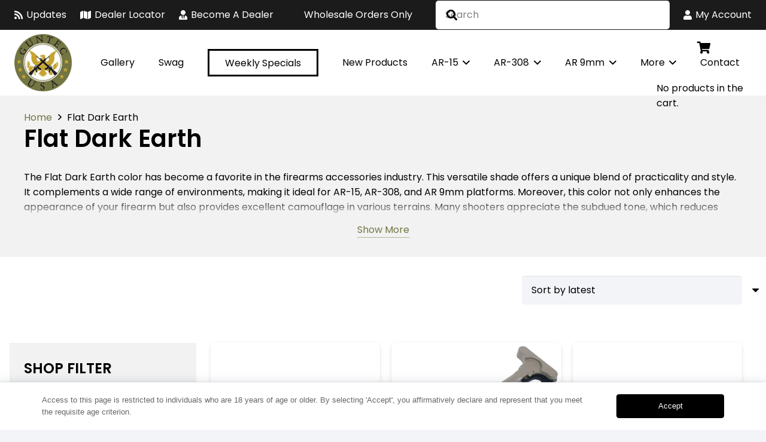

--- FILE ---
content_type: text/html; charset=UTF-8
request_url: https://guntecusa.com/color/flat-dark-earth/
body_size: 35962
content:
<!DOCTYPE HTML>
<html lang="en-US">
<head>
	<meta charset="UTF-8">
	<meta name='robots' content='index, follow, max-image-preview:large, max-snippet:-1, max-video-preview:-1' />
<!-- Google Tag Manager -->
<script>(function(w,d,s,l,i){w[l]=w[l]||[];w[l].push({'gtm.start':
new Date().getTime(),event:'gtm.js'});var f=d.getElementsByTagName(s)[0],
j=d.createElement(s),dl=l!='dataLayer'?'&l='+l:'';j.async=true;j.src=
'https://www.googletagmanager.com/gtm.js?id='+i+dl;f.parentNode.insertBefore(j,f);
})(window,document,'script','dataLayer','GTM-PR9BN99');</script>
<!-- End Google Tag Manager -->

	<!-- This site is optimized with the Yoast SEO Premium plugin v26.7 (Yoast SEO v26.7) - https://yoast.com/wordpress/plugins/seo/ -->
	<title>Shop American-Made Flat Dark Earth Firearm Accessories for AR-15 AR-308 and AR 9mm</title>
	<meta name="description" content="Enhance your AR platform with our durable, American-made Flat Dark Earth accessories, crafted for AR-15, AR-308, and AR 9mm setups." />
	<link rel="canonical" href="https://guntecusa.com/color/flat-dark-earth/" />
	<link rel="next" href="https://guntecusa.com/color/flat-dark-earth/page/2/" />
	<meta property="og:locale" content="en_US" />
	<meta property="og:type" content="article" />
	<meta property="og:title" content="Flat Dark Earth" />
	<meta property="og:description" content="Enhance your AR platform with our durable, American-made Flat Dark Earth accessories, crafted for AR-15, AR-308, and AR 9mm setups." />
	<meta property="og:url" content="https://guntecusa.com/color/flat-dark-earth/" />
	<meta property="og:site_name" content="Guntec USA" />
	<meta name="twitter:card" content="summary_large_image" />
	<script type="application/ld+json" class="yoast-schema-graph">{"@context":"https://schema.org","@graph":[{"@type":"CollectionPage","@id":"https://guntecusa.com/color/flat-dark-earth/","url":"https://guntecusa.com/color/flat-dark-earth/","name":"Shop American-Made Flat Dark Earth Firearm Accessories for AR-15 AR-308 and AR 9mm","isPartOf":{"@id":"https://guntecusa.com/#website"},"primaryImageOfPage":{"@id":"https://guntecusa.com/color/flat-dark-earth/#primaryimage"},"image":{"@id":"https://guntecusa.com/color/flat-dark-earth/#primaryimage"},"thumbnailUrl":"https://guntecusa.com/wp-content/uploads/2025/10/MICRO-P-SET-MIL-FDE.jpg","description":"Enhance your AR platform with our durable, American-made Flat Dark Earth accessories, crafted for AR-15, AR-308, and AR 9mm setups.","breadcrumb":{"@id":"https://guntecusa.com/color/flat-dark-earth/#breadcrumb"},"inLanguage":"en-US"},{"@type":"ImageObject","inLanguage":"en-US","@id":"https://guntecusa.com/color/flat-dark-earth/#primaryimage","url":"https://guntecusa.com/wp-content/uploads/2025/10/MICRO-P-SET-MIL-FDE.jpg","contentUrl":"https://guntecusa.com/wp-content/uploads/2025/10/MICRO-P-SET-MIL-FDE.jpg","width":2048,"height":2048},{"@type":"BreadcrumbList","@id":"https://guntecusa.com/color/flat-dark-earth/#breadcrumb","itemListElement":[{"@type":"ListItem","position":1,"name":"Home","item":"https://guntecusa.com/"},{"@type":"ListItem","position":2,"name":"Flat Dark Earth"}]},{"@type":"WebSite","@id":"https://guntecusa.com/#website","url":"https://guntecusa.com/","name":"Guntec USA","description":"Producing USA Made AR-15, AR-308 and AR 9mm Parts + Accessories","publisher":{"@id":"https://guntecusa.com/#organization"},"potentialAction":[{"@type":"SearchAction","target":{"@type":"EntryPoint","urlTemplate":"https://guntecusa.com/?s={search_term_string}"},"query-input":{"@type":"PropertyValueSpecification","valueRequired":true,"valueName":"search_term_string"}}],"inLanguage":"en-US"},{"@type":["Organization","Place"],"@id":"https://guntecusa.com/#organization","name":"Guntec USA","url":"https://guntecusa.com/","logo":{"@id":"https://guntecusa.com/color/flat-dark-earth/#local-main-organization-logo"},"image":{"@id":"https://guntecusa.com/color/flat-dark-earth/#local-main-organization-logo"},"hasMerchantReturnPolicy":{"@type":"MerchantReturnPolicy","merchantReturnLink":"https://guntecusa.com/refund-and-returns-policy/"},"address":{"@id":"https://guntecusa.com/color/flat-dark-earth/#local-main-place-address"},"telephone":["(866) 592-2486"],"openingHoursSpecification":[{"@type":"OpeningHoursSpecification","dayOfWeek":["Monday","Tuesday","Wednesday","Thursday","Friday"],"opens":"09:30","closes":"17:00"},{"@type":"OpeningHoursSpecification","dayOfWeek":["Saturday","Sunday"],"opens":"00:00","closes":"00:00"}],"email":"sales@guntecusa.com"},{"@type":"PostalAddress","@id":"https://guntecusa.com/color/flat-dark-earth/#local-main-place-address","streetAddress":"15545 N 77th Street","addressLocality":"Scottsdale","postalCode":"85260","addressRegion":"Arizona","addressCountry":"US"},{"@type":"ImageObject","inLanguage":"en-US","@id":"https://guntecusa.com/color/flat-dark-earth/#local-main-organization-logo","url":"https://guntecusa.com/wp-content/uploads/2019/11/guntec-usa-logo.png","contentUrl":"https://guntecusa.com/wp-content/uploads/2019/11/guntec-usa-logo.png","width":100,"height":100,"caption":"Guntec USA"}]}</script>
	<meta name="geo.placename" content="Scottsdale" />
	<meta name="geo.region" content="United States (US)" />
	<!-- / Yoast SEO Premium plugin. -->



<link rel="alternate" type="application/rss+xml" title="Guntec USA &raquo; Feed" href="https://guntecusa.com/feed/" />
<link rel="alternate" type="application/rss+xml" title="Guntec USA &raquo; Comments Feed" href="https://guntecusa.com/comments/feed/" />
<link rel="alternate" type="application/rss+xml" title="Guntec USA &raquo; Flat Dark Earth Color Feed" href="https://guntecusa.com/color/flat-dark-earth/feed/" />
<meta name="viewport" content="width=device-width, initial-scale=1">
<meta name="theme-color" content="#f2f4f7">
<style id='wp-img-auto-sizes-contain-inline-css'>
img:is([sizes=auto i],[sizes^="auto," i]){contain-intrinsic-size:3000px 1500px}
/*# sourceURL=wp-img-auto-sizes-contain-inline-css */
</style>
<style id='wp-emoji-styles-inline-css'>

	img.wp-smiley, img.emoji {
		display: inline !important;
		border: none !important;
		box-shadow: none !important;
		height: 1em !important;
		width: 1em !important;
		margin: 0 0.07em !important;
		vertical-align: -0.1em !important;
		background: none !important;
		padding: 0 !important;
	}
/*# sourceURL=wp-emoji-styles-inline-css */
</style>
<link data-minify="1" rel='stylesheet' id='page-list-style-css' href='https://guntecusa.com/wp-content/cache/min/1/wp-content/plugins/page-list/css/page-list.css?ver=1752532959' media='all' />
<style id='woocommerce-inline-inline-css'>
.woocommerce form .form-row .required { visibility: visible; }
/*# sourceURL=woocommerce-inline-inline-css */
</style>
<link rel='stylesheet' id='wcwl_frontend-css' href='https://guntecusa.com/wp-content/plugins/woocommerce-waitlist/includes/css/src/wcwl_frontend.min.css?ver=2.5.0' media='all' />
<link data-minify="1" rel='stylesheet' id='us-theme-css' href='https://guntecusa.com/wp-content/cache/min/1/wp-content/uploads/us-assets/guntecusa.com.css?ver=1752532959' media='all' />
<link data-minify="1" rel='stylesheet' id='theme-style-css' href='https://guntecusa.com/wp-content/cache/min/1/wp-content/themes/Impreza-child/style.css?ver=1752532959' media='all' />
<style id='rocket-lazyload-inline-css'>
.rll-youtube-player{position:relative;padding-bottom:56.23%;height:0;overflow:hidden;max-width:100%;}.rll-youtube-player:focus-within{outline: 2px solid currentColor;outline-offset: 5px;}.rll-youtube-player iframe{position:absolute;top:0;left:0;width:100%;height:100%;z-index:100;background:0 0}.rll-youtube-player img{bottom:0;display:block;left:0;margin:auto;max-width:100%;width:100%;position:absolute;right:0;top:0;border:none;height:auto;-webkit-transition:.4s all;-moz-transition:.4s all;transition:.4s all}.rll-youtube-player img:hover{-webkit-filter:brightness(75%)}.rll-youtube-player .play{height:100%;width:100%;left:0;top:0;position:absolute;background:url(https://guntecusa.com/wp-content/plugins/wp-rocket/assets/img/youtube.png) no-repeat center;background-color: transparent !important;cursor:pointer;border:none;}
/*# sourceURL=rocket-lazyload-inline-css */
</style>
<script src="https://guntecusa.com/wp-includes/js/jquery/jquery.min.js?ver=3.7.1" id="jquery-core-js"></script>
<script src="https://guntecusa.com/wp-content/plugins/woocommerce/assets/js/jquery-blockui/jquery.blockUI.min.js?ver=2.7.0-wc.10.4.3" id="wc-jquery-blockui-js" defer data-wp-strategy="defer"></script>
<script id="wc-add-to-cart-js-extra">
var wc_add_to_cart_params = {"ajax_url":"/wp-admin/admin-ajax.php","wc_ajax_url":"/?wc-ajax=%%endpoint%%","i18n_view_cart":"View cart","cart_url":"https://guntecusa.com/cart/","is_cart":"","cart_redirect_after_add":"yes"};
//# sourceURL=wc-add-to-cart-js-extra
</script>
<script src="https://guntecusa.com/wp-content/plugins/woocommerce/assets/js/frontend/add-to-cart.min.js?ver=10.4.3" id="wc-add-to-cart-js" defer data-wp-strategy="defer"></script>
<script src="https://guntecusa.com/wp-content/plugins/woocommerce/assets/js/js-cookie/js.cookie.min.js?ver=2.1.4-wc.10.4.3" id="wc-js-cookie-js" defer data-wp-strategy="defer"></script>
<script id="woocommerce-js-extra">
var woocommerce_params = {"ajax_url":"/wp-admin/admin-ajax.php","wc_ajax_url":"/?wc-ajax=%%endpoint%%","i18n_password_show":"Show password","i18n_password_hide":"Hide password"};
//# sourceURL=woocommerce-js-extra
</script>
<script src="https://guntecusa.com/wp-content/plugins/woocommerce/assets/js/frontend/woocommerce.min.js?ver=10.4.3" id="woocommerce-js" defer data-wp-strategy="defer"></script>
<script data-minify="1" src="https://guntecusa.com/wp-content/cache/min/1/wp-content/plugins/gtm-ecommerce-woo-pro/assets/gtm-ecommerce-woo-pro.js?ver=1752532959" id="gtm-ecommerce-woo-pro-js" data-rocket-defer defer></script>
<script id="wc-cart-fragments-js-extra">
var wc_cart_fragments_params = {"ajax_url":"/wp-admin/admin-ajax.php","wc_ajax_url":"/?wc-ajax=%%endpoint%%","cart_hash_key":"wc_cart_hash_0aa497dae421bcc5fe404856e3e65679","fragment_name":"wc_fragments_0aa497dae421bcc5fe404856e3e65679","request_timeout":"5000"};
//# sourceURL=wc-cart-fragments-js-extra
</script>
<script src="https://guntecusa.com/wp-content/plugins/woocommerce/assets/js/frontend/cart-fragments.min.js?ver=10.4.3" id="wc-cart-fragments-js" defer data-wp-strategy="defer"></script>
<meta name="wwp" content="yes" />		<script id="us_add_no_touch">
			if ( ! /Android|webOS|iPhone|iPad|iPod|BlackBerry|IEMobile|Opera Mini/i.test( navigator.userAgent ) ) {
				document.documentElement.classList.add( "no-touch" );
			}
		</script>
				<script id="us_color_scheme_switch_class">
			if ( document.cookie.includes( "us_color_scheme_switch_is_on=true" ) ) {
				document.documentElement.classList.add( "us-color-scheme-on" );
			}
		</script>
			<noscript><style>.woocommerce-product-gallery{ opacity: 1 !important; }</style></noscript>
	<script data-minify="1" type="text/javascript" src="https://guntecusa.com/wp-content/cache/min/1/js/sdk-loader.js?ver=1752532960" async></script><script type="text/javascript">
            window.Brevo = window.Brevo || [];
            window.Brevo.push(["init", {
                client_key: "gmys9jrh12zvgy93axfbttjx",
                email_id: "",
                push: {
                    customDomain: "https://guntecusa.com\/wp-content\/plugins\/woocommerce-sendinblue-newsletter-subscription\/"
                }
            }]);
        </script><meta name="generator" content="Powered by WPBakery Page Builder - drag and drop page builder for WordPress."/>
<link rel="icon" href="https://guntecusa.com/wp-content/uploads/2020/03/cropped-guntec-usa-site-icon-40x40.png" sizes="32x32" />
<link rel="icon" href="https://guntecusa.com/wp-content/uploads/2020/03/cropped-guntec-usa-site-icon-300x300.png" sizes="192x192" />
<link rel="apple-touch-icon" href="https://guntecusa.com/wp-content/uploads/2020/03/cropped-guntec-usa-site-icon-300x300.png" />
<meta name="msapplication-TileImage" content="https://guntecusa.com/wp-content/uploads/2020/03/cropped-guntec-usa-site-icon-300x300.png" />
<noscript><style> .wpb_animate_when_almost_visible { opacity: 1; }</style></noscript><noscript><style id="rocket-lazyload-nojs-css">.rll-youtube-player, [data-lazy-src]{display:none !important;}</style></noscript>		<style id="us-icon-fonts">@font-face{font-display:swap;font-style:normal;font-family:"fontawesome";font-weight:900;src:url("https://guntecusa.com/wp-content/themes/Impreza/fonts/fa-solid-900.woff2?ver=8.42") format("woff2")}.fas{font-family:"fontawesome";font-weight:900}@font-face{font-display:swap;font-style:normal;font-family:"fontawesome";font-weight:400;src:url("https://guntecusa.com/wp-content/themes/Impreza/fonts/fa-regular-400.woff2?ver=8.42") format("woff2")}.far{font-family:"fontawesome";font-weight:400}@font-face{font-display:swap;font-style:normal;font-family:"Font Awesome 5 Brands";font-weight:400;src:url("https://guntecusa.com/wp-content/themes/Impreza/fonts/fa-brands-400.woff2?ver=8.42") format("woff2")}.fab{font-family:"Font Awesome 5 Brands";font-weight:400}</style>
				<style id="us-current-header-css"> .l-subheader.at_top,.l-subheader.at_top .w-dropdown-list,.l-subheader.at_top .type_mobile .w-nav-list.level_1{background:#1b1b1b;color:var(--color-header-top-text)}.no-touch .l-subheader.at_top a:hover,.no-touch .l-header.bg_transparent .l-subheader.at_top .w-dropdown.opened a:hover{color:var(--color-header-top-text-hover)}.l-header.bg_transparent:not(.sticky) .l-subheader.at_top{background:var(--color-header-top-transparent-bg);color:var(--color-header-top-transparent-text)}.no-touch .l-header.bg_transparent:not(.sticky) .at_top .w-cart-link:hover,.no-touch .l-header.bg_transparent:not(.sticky) .at_top .w-text a:hover,.no-touch .l-header.bg_transparent:not(.sticky) .at_top .w-html a:hover,.no-touch .l-header.bg_transparent:not(.sticky) .at_top .w-nav>a:hover,.no-touch .l-header.bg_transparent:not(.sticky) .at_top .w-menu a:hover,.no-touch .l-header.bg_transparent:not(.sticky) .at_top .w-search>a:hover,.no-touch .l-header.bg_transparent:not(.sticky) .at_top .w-socials.shape_none.color_text a:hover,.no-touch .l-header.bg_transparent:not(.sticky) .at_top .w-socials.shape_none.color_link a:hover,.no-touch .l-header.bg_transparent:not(.sticky) .at_top .w-dropdown a:hover,.no-touch .l-header.bg_transparent:not(.sticky) .at_top .type_desktop .menu-item.level_1.opened>a,.no-touch .l-header.bg_transparent:not(.sticky) .at_top .type_desktop .menu-item.level_1:hover>a{color:var(--color-header-transparent-text-hover)}.l-subheader.at_middle,.l-subheader.at_middle .w-dropdown-list,.l-subheader.at_middle .type_mobile .w-nav-list.level_1{background:var(--color-header-middle-bg);color:var(--color-header-middle-text)}.no-touch .l-subheader.at_middle a:hover,.no-touch .l-header.bg_transparent .l-subheader.at_middle .w-dropdown.opened a:hover{color:var(--color-header-middle-text-hover)}.l-header.bg_transparent:not(.sticky) .l-subheader.at_middle{background:var(--color-header-transparent-bg);color:var(--color-header-transparent-text)}.no-touch .l-header.bg_transparent:not(.sticky) .at_middle .w-cart-link:hover,.no-touch .l-header.bg_transparent:not(.sticky) .at_middle .w-text a:hover,.no-touch .l-header.bg_transparent:not(.sticky) .at_middle .w-html a:hover,.no-touch .l-header.bg_transparent:not(.sticky) .at_middle .w-nav>a:hover,.no-touch .l-header.bg_transparent:not(.sticky) .at_middle .w-menu a:hover,.no-touch .l-header.bg_transparent:not(.sticky) .at_middle .w-search>a:hover,.no-touch .l-header.bg_transparent:not(.sticky) .at_middle .w-socials.shape_none.color_text a:hover,.no-touch .l-header.bg_transparent:not(.sticky) .at_middle .w-socials.shape_none.color_link a:hover,.no-touch .l-header.bg_transparent:not(.sticky) .at_middle .w-dropdown a:hover,.no-touch .l-header.bg_transparent:not(.sticky) .at_middle .type_desktop .menu-item.level_1.opened>a,.no-touch .l-header.bg_transparent:not(.sticky) .at_middle .type_desktop .menu-item.level_1:hover>a{color:var(--color-header-transparent-text-hover)}.header_ver .l-header{background:var(--color-header-middle-bg);color:var(--color-header-middle-text)}@media (min-width:901px){.hidden_for_default{display:none!important}.l-subheader.at_bottom{display:none}.l-header{position:relative;z-index:111}.l-subheader{margin:0 auto}.l-subheader.width_full{padding-left:1.5rem;padding-right:1.5rem}.l-subheader-h{display:flex;align-items:center;position:relative;margin:0 auto;max-width:var(--site-content-width,1200px);height:inherit}.w-header-show{display:none}.l-header.pos_fixed{position:fixed;left:var(--site-outline-width,0);right:var(--site-outline-width,0)}.l-header.pos_fixed:not(.notransition) .l-subheader{transition-property:transform,background,box-shadow,line-height,height,visibility;transition-duration:.3s;transition-timing-function:cubic-bezier(.78,.13,.15,.86)}.headerinpos_bottom.sticky_first_section .l-header.pos_fixed{position:fixed!important}.header_hor .l-header.sticky_auto_hide{transition:margin .3s cubic-bezier(.78,.13,.15,.86) .1s}.header_hor .l-header.sticky_auto_hide.down{margin-top:calc(-1.1 * var(--header-sticky-height,0px) )}.l-header.bg_transparent:not(.sticky) .l-subheader{box-shadow:none!important;background:none}.l-header.bg_transparent~.l-main .l-section.width_full.height_auto:first-of-type>.l-section-h{padding-top:0!important;padding-bottom:0!important}.l-header.pos_static.bg_transparent{position:absolute;left:var(--site-outline-width,0);right:var(--site-outline-width,0)}.l-subheader.width_full .l-subheader-h{max-width:none!important}.l-header.shadow_thin .l-subheader.at_middle,.l-header.shadow_thin .l-subheader.at_bottom{box-shadow:0 1px 0 rgba(0,0,0,0.08)}.l-header.shadow_wide .l-subheader.at_middle,.l-header.shadow_wide .l-subheader.at_bottom{box-shadow:0 3px 5px -1px rgba(0,0,0,0.1),0 2px 1px -1px rgba(0,0,0,0.05)}.header_hor .l-subheader-cell>.w-cart{margin-left:0;margin-right:0}:root{--header-height:160px;--header-sticky-height:160px}.l-header:before{content:'160'}.l-header.sticky:before{content:'160'}.l-subheader.at_top{line-height:50px;height:50px;overflow:visible;visibility:visible}.l-header.sticky .l-subheader.at_top{line-height:50px;height:50px;overflow:visible;visibility:visible}.l-subheader.at_middle{line-height:110px;height:110px;overflow:visible;visibility:visible}.l-header.sticky .l-subheader.at_middle{line-height:110px;height:110px;overflow:visible;visibility:visible}.l-subheader.at_bottom{line-height:0px;height:0px;overflow:hidden;visibility:hidden}.l-header.sticky .l-subheader.at_bottom{line-height:0px;height:0px;overflow:hidden;visibility:hidden}.l-subheader.at_bottom .l-subheader-cell.at_left,.l-subheader.at_bottom .l-subheader-cell.at_right{display:flex;flex-basis:100px}.headerinpos_above .l-header.pos_fixed{overflow:hidden;transition:transform 0.3s;transform:translate3d(0,-100%,0)}.headerinpos_above .l-header.pos_fixed.sticky{overflow:visible;transform:none}.headerinpos_above .l-header.pos_fixed~.l-section>.l-section-h,.headerinpos_above .l-header.pos_fixed~.l-main .l-section:first-of-type>.l-section-h{padding-top:0!important}.headerinpos_below .l-header.pos_fixed:not(.sticky){position:absolute;top:100%}.headerinpos_below .l-header.pos_fixed~.l-main>.l-section:first-of-type>.l-section-h{padding-top:0!important}.headerinpos_below .l-header.pos_fixed~.l-main .l-section.full_height:nth-of-type(2){min-height:100vh}.headerinpos_below .l-header.pos_fixed~.l-main>.l-section:nth-of-type(2)>.l-section-h{padding-top:var(--header-height)}.headerinpos_bottom .l-header.pos_fixed:not(.sticky){position:absolute;top:100vh}.headerinpos_bottom .l-header.pos_fixed~.l-main>.l-section:first-of-type>.l-section-h{padding-top:0!important}.headerinpos_bottom .l-header.pos_fixed~.l-main>.l-section:first-of-type>.l-section-h{padding-bottom:var(--header-height)}.headerinpos_bottom .l-header.pos_fixed.bg_transparent~.l-main .l-section.valign_center:not(.height_auto):first-of-type>.l-section-h{top:calc( var(--header-height) / 2 )}.headerinpos_bottom .l-header.pos_fixed:not(.sticky) .w-cart.layout_dropdown .w-cart-content,.headerinpos_bottom .l-header.pos_fixed:not(.sticky) .w-nav.type_desktop .w-nav-list.level_2{bottom:100%;transform-origin:0 100%}.headerinpos_bottom .l-header.pos_fixed:not(.sticky) .w-nav.type_mobile.m_layout_dropdown .w-nav-list.level_1{top:auto;bottom:100%;box-shadow:var(--box-shadow-up)}.headerinpos_bottom .l-header.pos_fixed:not(.sticky) .w-nav.type_desktop .w-nav-list.level_3,.headerinpos_bottom .l-header.pos_fixed:not(.sticky) .w-nav.type_desktop .w-nav-list.level_4{top:auto;bottom:0;transform-origin:0 100%}.headerinpos_bottom .l-header.pos_fixed:not(.sticky) .w-dropdown-list{top:auto;bottom:-0.4em;padding-top:0.4em;padding-bottom:2.4em}.admin-bar .l-header.pos_static.bg_solid~.l-main .l-section.full_height:first-of-type{min-height:calc( 100vh - var(--header-height) - 32px )}.admin-bar .l-header.pos_fixed:not(.sticky_auto_hide)~.l-main .l-section.full_height:not(:first-of-type){min-height:calc( 100vh - var(--header-sticky-height) - 32px )}.admin-bar.headerinpos_below .l-header.pos_fixed~.l-main .l-section.full_height:nth-of-type(2){min-height:calc(100vh - 32px)}}@media (min-width:901px) and (max-width:900px){.hidden_for_laptops{display:none!important}.l-subheader.at_bottom{display:none}.l-header{position:relative;z-index:111}.l-subheader{margin:0 auto}.l-subheader.width_full{padding-left:1.5rem;padding-right:1.5rem}.l-subheader-h{display:flex;align-items:center;position:relative;margin:0 auto;max-width:var(--site-content-width,1200px);height:inherit}.w-header-show{display:none}.l-header.pos_fixed{position:fixed;left:var(--site-outline-width,0);right:var(--site-outline-width,0)}.l-header.pos_fixed:not(.notransition) .l-subheader{transition-property:transform,background,box-shadow,line-height,height,visibility;transition-duration:.3s;transition-timing-function:cubic-bezier(.78,.13,.15,.86)}.headerinpos_bottom.sticky_first_section .l-header.pos_fixed{position:fixed!important}.header_hor .l-header.sticky_auto_hide{transition:margin .3s cubic-bezier(.78,.13,.15,.86) .1s}.header_hor .l-header.sticky_auto_hide.down{margin-top:calc(-1.1 * var(--header-sticky-height,0px) )}.l-header.bg_transparent:not(.sticky) .l-subheader{box-shadow:none!important;background:none}.l-header.bg_transparent~.l-main .l-section.width_full.height_auto:first-of-type>.l-section-h{padding-top:0!important;padding-bottom:0!important}.l-header.pos_static.bg_transparent{position:absolute;left:var(--site-outline-width,0);right:var(--site-outline-width,0)}.l-subheader.width_full .l-subheader-h{max-width:none!important}.l-header.shadow_thin .l-subheader.at_middle,.l-header.shadow_thin .l-subheader.at_bottom{box-shadow:0 1px 0 rgba(0,0,0,0.08)}.l-header.shadow_wide .l-subheader.at_middle,.l-header.shadow_wide .l-subheader.at_bottom{box-shadow:0 3px 5px -1px rgba(0,0,0,0.1),0 2px 1px -1px rgba(0,0,0,0.05)}.header_hor .l-subheader-cell>.w-cart{margin-left:0;margin-right:0}:root{--header-height:110px;--header-sticky-height:110px}.l-header:before{content:'110'}.l-header.sticky:before{content:'110'}.l-subheader.at_top{line-height:40px;height:40px;overflow:visible;visibility:visible}.l-header.sticky .l-subheader.at_top{line-height:40px;height:40px;overflow:visible;visibility:visible}.l-subheader.at_middle{line-height:70px;height:70px;overflow:visible;visibility:visible}.l-header.sticky .l-subheader.at_middle{line-height:70px;height:70px;overflow:visible;visibility:visible}.l-subheader.at_bottom{line-height:45px;height:45px;overflow:visible;visibility:visible}.l-header.sticky .l-subheader.at_bottom{line-height:45px;height:45px;overflow:visible;visibility:visible}.l-subheader.at_bottom .l-subheader-cell.at_left,.l-subheader.at_bottom .l-subheader-cell.at_right{display:flex;flex-basis:100px}.headerinpos_above .l-header.pos_fixed{overflow:hidden;transition:transform 0.3s;transform:translate3d(0,-100%,0)}.headerinpos_above .l-header.pos_fixed.sticky{overflow:visible;transform:none}.headerinpos_above .l-header.pos_fixed~.l-section>.l-section-h,.headerinpos_above .l-header.pos_fixed~.l-main .l-section:first-of-type>.l-section-h{padding-top:0!important}.headerinpos_below .l-header.pos_fixed:not(.sticky){position:absolute;top:100%}.headerinpos_below .l-header.pos_fixed~.l-main>.l-section:first-of-type>.l-section-h{padding-top:0!important}.headerinpos_below .l-header.pos_fixed~.l-main .l-section.full_height:nth-of-type(2){min-height:100vh}.headerinpos_below .l-header.pos_fixed~.l-main>.l-section:nth-of-type(2)>.l-section-h{padding-top:var(--header-height)}.headerinpos_bottom .l-header.pos_fixed:not(.sticky){position:absolute;top:100vh}.headerinpos_bottom .l-header.pos_fixed~.l-main>.l-section:first-of-type>.l-section-h{padding-top:0!important}.headerinpos_bottom .l-header.pos_fixed~.l-main>.l-section:first-of-type>.l-section-h{padding-bottom:var(--header-height)}.headerinpos_bottom .l-header.pos_fixed.bg_transparent~.l-main .l-section.valign_center:not(.height_auto):first-of-type>.l-section-h{top:calc( var(--header-height) / 2 )}.headerinpos_bottom .l-header.pos_fixed:not(.sticky) .w-cart.layout_dropdown .w-cart-content,.headerinpos_bottom .l-header.pos_fixed:not(.sticky) .w-nav.type_desktop .w-nav-list.level_2{bottom:100%;transform-origin:0 100%}.headerinpos_bottom .l-header.pos_fixed:not(.sticky) .w-nav.type_mobile.m_layout_dropdown .w-nav-list.level_1{top:auto;bottom:100%;box-shadow:var(--box-shadow-up)}.headerinpos_bottom .l-header.pos_fixed:not(.sticky) .w-nav.type_desktop .w-nav-list.level_3,.headerinpos_bottom .l-header.pos_fixed:not(.sticky) .w-nav.type_desktop .w-nav-list.level_4{top:auto;bottom:0;transform-origin:0 100%}.headerinpos_bottom .l-header.pos_fixed:not(.sticky) .w-dropdown-list{top:auto;bottom:-0.4em;padding-top:0.4em;padding-bottom:2.4em}.admin-bar .l-header.pos_static.bg_solid~.l-main .l-section.full_height:first-of-type{min-height:calc( 100vh - var(--header-height) - 32px )}.admin-bar .l-header.pos_fixed:not(.sticky_auto_hide)~.l-main .l-section.full_height:not(:first-of-type){min-height:calc( 100vh - var(--header-sticky-height) - 32px )}.admin-bar.headerinpos_below .l-header.pos_fixed~.l-main .l-section.full_height:nth-of-type(2){min-height:calc(100vh - 32px)}}@media (min-width:601px) and (max-width:900px){.hidden_for_tablets{display:none!important}.l-subheader.at_bottom{display:none}.l-header{position:relative;z-index:111}.l-subheader{margin:0 auto}.l-subheader.width_full{padding-left:1.5rem;padding-right:1.5rem}.l-subheader-h{display:flex;align-items:center;position:relative;margin:0 auto;max-width:var(--site-content-width,1200px);height:inherit}.w-header-show{display:none}.l-header.pos_fixed{position:fixed;left:var(--site-outline-width,0);right:var(--site-outline-width,0)}.l-header.pos_fixed:not(.notransition) .l-subheader{transition-property:transform,background,box-shadow,line-height,height,visibility;transition-duration:.3s;transition-timing-function:cubic-bezier(.78,.13,.15,.86)}.headerinpos_bottom.sticky_first_section .l-header.pos_fixed{position:fixed!important}.header_hor .l-header.sticky_auto_hide{transition:margin .3s cubic-bezier(.78,.13,.15,.86) .1s}.header_hor .l-header.sticky_auto_hide.down{margin-top:calc(-1.1 * var(--header-sticky-height,0px) )}.l-header.bg_transparent:not(.sticky) .l-subheader{box-shadow:none!important;background:none}.l-header.bg_transparent~.l-main .l-section.width_full.height_auto:first-of-type>.l-section-h{padding-top:0!important;padding-bottom:0!important}.l-header.pos_static.bg_transparent{position:absolute;left:var(--site-outline-width,0);right:var(--site-outline-width,0)}.l-subheader.width_full .l-subheader-h{max-width:none!important}.l-header.shadow_thin .l-subheader.at_middle,.l-header.shadow_thin .l-subheader.at_bottom{box-shadow:0 1px 0 rgba(0,0,0,0.08)}.l-header.shadow_wide .l-subheader.at_middle,.l-header.shadow_wide .l-subheader.at_bottom{box-shadow:0 3px 5px -1px rgba(0,0,0,0.1),0 2px 1px -1px rgba(0,0,0,0.05)}.header_hor .l-subheader-cell>.w-cart{margin-left:0;margin-right:0}:root{--header-height:120px;--header-sticky-height:100px}.l-header:before{content:'120'}.l-header.sticky:before{content:'100'}.l-subheader.at_top{line-height:40px;height:40px;overflow:visible;visibility:visible}.l-header.sticky .l-subheader.at_top{line-height:40px;height:40px;overflow:visible;visibility:visible}.l-subheader.at_middle{line-height:80px;height:80px;overflow:visible;visibility:visible}.l-header.sticky .l-subheader.at_middle{line-height:60px;height:60px;overflow:visible;visibility:visible}.l-subheader.at_bottom{line-height:0px;height:0px;overflow:hidden;visibility:hidden}.l-header.sticky .l-subheader.at_bottom{line-height:0px;height:0px;overflow:hidden;visibility:hidden}}@media (max-width:600px){.hidden_for_mobiles{display:none!important}.l-subheader.at_bottom{display:none}.l-header{position:relative;z-index:111}.l-subheader{margin:0 auto}.l-subheader.width_full{padding-left:1.5rem;padding-right:1.5rem}.l-subheader-h{display:flex;align-items:center;position:relative;margin:0 auto;max-width:var(--site-content-width,1200px);height:inherit}.w-header-show{display:none}.l-header.pos_fixed{position:fixed;left:var(--site-outline-width,0);right:var(--site-outline-width,0)}.l-header.pos_fixed:not(.notransition) .l-subheader{transition-property:transform,background,box-shadow,line-height,height,visibility;transition-duration:.3s;transition-timing-function:cubic-bezier(.78,.13,.15,.86)}.headerinpos_bottom.sticky_first_section .l-header.pos_fixed{position:fixed!important}.header_hor .l-header.sticky_auto_hide{transition:margin .3s cubic-bezier(.78,.13,.15,.86) .1s}.header_hor .l-header.sticky_auto_hide.down{margin-top:calc(-1.1 * var(--header-sticky-height,0px) )}.l-header.bg_transparent:not(.sticky) .l-subheader{box-shadow:none!important;background:none}.l-header.bg_transparent~.l-main .l-section.width_full.height_auto:first-of-type>.l-section-h{padding-top:0!important;padding-bottom:0!important}.l-header.pos_static.bg_transparent{position:absolute;left:var(--site-outline-width,0);right:var(--site-outline-width,0)}.l-subheader.width_full .l-subheader-h{max-width:none!important}.l-header.shadow_thin .l-subheader.at_middle,.l-header.shadow_thin .l-subheader.at_bottom{box-shadow:0 1px 0 rgba(0,0,0,0.08)}.l-header.shadow_wide .l-subheader.at_middle,.l-header.shadow_wide .l-subheader.at_bottom{box-shadow:0 3px 5px -1px rgba(0,0,0,0.1),0 2px 1px -1px rgba(0,0,0,0.05)}.header_hor .l-subheader-cell>.w-cart{margin-left:0;margin-right:0}:root{--header-height:100px;--header-sticky-height:90px}.l-header:before{content:'100'}.l-header.sticky:before{content:'90'}.l-subheader.at_top{line-height:40px;height:40px;overflow:visible;visibility:visible}.l-header.sticky .l-subheader.at_top{line-height:40px;height:40px;overflow:visible;visibility:visible}.l-subheader.at_middle{line-height:60px;height:60px;overflow:visible;visibility:visible}.l-header.sticky .l-subheader.at_middle{line-height:50px;height:50px;overflow:visible;visibility:visible}.l-subheader.at_middle .l-subheader-cell.at_left,.l-subheader.at_middle .l-subheader-cell.at_right{display:flex;flex-basis:100px}.l-subheader.at_bottom{line-height:0px;height:0px;overflow:hidden;visibility:hidden}.l-header.sticky .l-subheader.at_bottom{line-height:0px;height:0px;overflow:hidden;visibility:hidden}}@media (min-width:901px){.ush_image_1{height:6rem!important}.l-header.sticky .ush_image_1{height:5rem!important}}@media (min-width:901px) and (max-width:900px){.ush_image_1{height:6rem!important}.l-header.sticky .ush_image_1{height:5rem!important}}@media (min-width:601px) and (max-width:900px){.ush_image_1{height:!important}.l-header.sticky .ush_image_1{height:!important}}@media (max-width:600px){.ush_image_1{height:!important}.l-header.sticky .ush_image_1{height:!important}}@media (min-width:901px){.ush_image_2{height:!important}.l-header.sticky .ush_image_2{height:!important}}@media (min-width:901px) and (max-width:900px){.ush_image_2{height:!important}.l-header.sticky .ush_image_2{height:!important}}@media (min-width:601px) and (max-width:900px){.ush_image_2{height:3rem!important}.l-header.sticky .ush_image_2{height:2rem!important}}@media (max-width:600px){.ush_image_2{height:2.5rem!important}.l-header.sticky .ush_image_2{height:1.5rem!important}}.header_hor .ush_menu_2.type_desktop .menu-item.level_1>a:not(.w-btn){padding-left:20px;padding-right:20px}.header_hor .ush_menu_2.type_desktop .menu-item.level_1>a.w-btn{margin-left:20px;margin-right:20px}.header_hor .ush_menu_2.type_desktop.align-edges>.w-nav-list.level_1{margin-left:-20px;margin-right:-20px}.header_ver .ush_menu_2.type_desktop .menu-item.level_1>a:not(.w-btn){padding-top:20px;padding-bottom:20px}.header_ver .ush_menu_2.type_desktop .menu-item.level_1>a.w-btn{margin-top:20px;margin-bottom:20px}.ush_menu_2.type_desktop .menu-item:not(.level_1){font-size:1.0rem}.ush_menu_2.type_desktop{position:relative}.ush_menu_2.type_mobile .w-nav-anchor.level_1,.ush_menu_2.type_mobile .w-nav-anchor.level_1 + .w-nav-arrow{font-size:1.3rem}.ush_menu_2.type_mobile .w-nav-anchor:not(.level_1),.ush_menu_2.type_mobile .w-nav-anchor:not(.level_1) + .w-nav-arrow{font-size:1.1rem}@media (min-width:901px){.ush_menu_2 .w-nav-icon{--icon-size:1.3rem;--icon-size-int:1}}@media (min-width:901px) and (max-width:900px){.ush_menu_2 .w-nav-icon{--icon-size:1.3rem;--icon-size-int:1}}@media (min-width:601px) and (max-width:900px){.ush_menu_2 .w-nav-icon{--icon-size:1.3rem;--icon-size-int:1}}@media (max-width:600px){.ush_menu_2 .w-nav-icon{--icon-size:1.3rem;--icon-size-int:1}}@media screen and (max-width:1199px){.w-nav.ush_menu_2>.w-nav-list.level_1{display:none}.ush_menu_2 .w-nav-control{display:flex}}.no-touch .ush_menu_2 .w-nav-item.level_1.opened>a:not(.w-btn),.no-touch .ush_menu_2 .w-nav-item.level_1:hover>a:not(.w-btn){background:transparent;color:#737543}.ush_menu_2 .w-nav-item.level_1.current-menu-item>a:not(.w-btn),.ush_menu_2 .w-nav-item.level_1.current-menu-ancestor>a:not(.w-btn),.ush_menu_2 .w-nav-item.level_1.current-page-ancestor>a:not(.w-btn){background:transparent;color:#737543}.l-header.bg_transparent:not(.sticky) .ush_menu_2.type_desktop .w-nav-item.level_1.current-menu-item>a:not(.w-btn),.l-header.bg_transparent:not(.sticky) .ush_menu_2.type_desktop .w-nav-item.level_1.current-menu-ancestor>a:not(.w-btn),.l-header.bg_transparent:not(.sticky) .ush_menu_2.type_desktop .w-nav-item.level_1.current-page-ancestor>a:not(.w-btn){background:transparent;color:#737543}.ush_menu_2 .w-nav-list:not(.level_1){background:#ffffff;color:#423b38}.no-touch .ush_menu_2 .w-nav-item:not(.level_1)>a:focus,.no-touch .ush_menu_2 .w-nav-item:not(.level_1):hover>a{background:#737543;color:#ffffff}.ush_menu_2 .w-nav-item:not(.level_1).current-menu-item>a,.ush_menu_2 .w-nav-item:not(.level_1).current-menu-ancestor>a,.ush_menu_2 .w-nav-item:not(.level_1).current-page-ancestor>a{background:transparent;color:#737543}@media (min-width:901px){.ush_search_1.layout_simple{max-width:400px}.ush_search_1.layout_modern.active{width:400px}.ush_search_1{font-size:18px}}@media (min-width:901px) and (max-width:900px){.ush_search_1.layout_simple{max-width:200px}.ush_search_1.layout_modern.active{width:200px}.ush_search_1{font-size:24px}}@media (min-width:601px) and (max-width:900px){.ush_search_1.layout_simple{max-width:200px}.ush_search_1.layout_modern.active{width:200px}.ush_search_1{font-size:22px}}@media (max-width:600px){.ush_search_1{font-size:20px}}@media (min-width:901px){.ush_search_2.layout_simple{max-width:400px}.ush_search_2.layout_modern.active{width:400px}.ush_search_2{font-size:18px}}@media (min-width:901px) and (max-width:900px){.ush_search_2.layout_simple{max-width:200px}.ush_search_2.layout_modern.active{width:200px}.ush_search_2{font-size:24px}}@media (min-width:601px) and (max-width:900px){.ush_search_2.layout_simple{max-width:200px}.ush_search_2.layout_modern.active{width:200px}.ush_search_2{font-size:22px}}@media (max-width:600px){.ush_search_2{font-size:20px}}@media (min-width:901px){.ush_cart_2 .w-cart-link{font-size:20px}}@media (min-width:901px) and (max-width:900px){.ush_cart_2 .w-cart-link{font-size:24px}}@media (min-width:601px) and (max-width:900px){.ush_cart_2 .w-cart-link{font-size:20px}}@media (max-width:600px){.ush_cart_2 .w-cart-link{font-size:20px}}.ush_text_1{color:#ffffff!important;font-size:1.0rem!important;font-family:var(--font-family)!important}.ush_text_2{color:#ffffff!important;font-size:1.0rem!important;font-family:var(--font-family)!important}.ush_menu_2{font-size:1.0rem!important}.ush_search_1{padding-top:0.2rem!important;padding-bottom:0.2rem!important}.ush_text_3{color:#ffffff!important;font-size:1.0rem!important;font-family:var(--font-family)!important}.ush_text_4{color:#ffffff!important;font-size:1.0rem!important;font-family:var(--font-family)!important}.ush_search_2{padding-top:0.2rem!important;padding-bottom:0.2rem!important}.ush_text_5{color:#ffffff!important;text-align:center!important}@media (min-width:1025px) and (max-width:1380px){.ush_search_1{padding-top:0.2rem!important;padding-bottom:0.2rem!important}.ush_search_2{padding-top:0.2rem!important;padding-bottom:0.2rem!important}}@media (min-width:601px) and (max-width:1024px){.ush_text_1{font-size:.9rem!important}.ush_text_2{font-size:.9rem!important}.ush_search_1{padding-top:0.2rem!important;padding-bottom:0.2rem!important}.ush_text_3{font-size:.9rem!important}.ush_text_4{font-size:.9rem!important}.ush_search_2{padding-top:0.2rem!important;padding-bottom:0.2rem!important}}@media (max-width:600px){.ush_text_1{font-size:.8rem!important}.ush_text_2{font-size:.8rem!important}.ush_search_1{padding-top:0.2rem!important;padding-bottom:0.2rem!important}.ush_text_3{font-size:.8rem!important}.ush_text_4{font-size:.8rem!important}.ush_search_2{padding-top:0.2rem!important;padding-bottom:0.2rem!important}}</style>
		<style id="us-design-options-css">.us_custom_1d37e3d2{padding-top:1.6rem!important;padding-bottom:0.8rem!important;background:#f2f2f2!important}.us_custom_0741ea35{margin-top:0!important;margin-bottom:0!important}.us_custom_fe9ce664{background:#f2f2f2!important}.us_custom_d78751a2{padding-top:1rem!important;padding-bottom:2rem!important}.us_custom_1f257949{text-align:left!important}.us_custom_b6575ef7{font-size:1.5rem!important;font-weight:600!important;text-transform:uppercase!important;padding-bottom:2rem!important}.us_custom_e16a2611{padding-top:4.0rem!important;padding-bottom:4.0rem!important;background:#423b38!important}.us_custom_f1bdabef{padding-bottom:1rem!important}.us_custom_32283aac{color:#ffffff!important;padding-top:1rem!important}.us_custom_6a4d3d6c{padding-top:1rem!important;padding-bottom:1rem!important}.us_custom_6df4bc3a{color:#ffffff!important}.us_custom_1451892b{color:#ffffff!important;font-size:1.25rem!important;padding-bottom:1rem!important}.us_custom_62e46706{padding-top:1.5rem!important;padding-bottom:1.5rem!important}.us_custom_ede78a6e{color:#000000!important;text-align:left!important;font-size:1.0rem!important;font-weight:400!important}.us_custom_28508781{color:#000000!important;text-align:right!important;font-size:1.0rem!important}@media (min-width:1025px) and (max-width:1380px){.us_custom_ede78a6e{text-align:left!important;font-size:1.0rem!important}.us_custom_28508781{text-align:right!important;font-size:1.0rem!important}}@media (min-width:601px) and (max-width:1024px){.us_custom_ede78a6e{text-align:left!important;font-size:.8rem!important;width:30vw!important;max-width:30vw!important}.us_custom_28508781{text-align:right!important;font-size:.8rem!important}}@media (max-width:600px){.us_custom_ede78a6e{text-align:center!important;font-size:.8rem!important}.us_custom_28508781{text-align:center!important;font-size:.8rem!important}}</style><style id='global-styles-inline-css'>
:root{--wp--preset--aspect-ratio--square: 1;--wp--preset--aspect-ratio--4-3: 4/3;--wp--preset--aspect-ratio--3-4: 3/4;--wp--preset--aspect-ratio--3-2: 3/2;--wp--preset--aspect-ratio--2-3: 2/3;--wp--preset--aspect-ratio--16-9: 16/9;--wp--preset--aspect-ratio--9-16: 9/16;--wp--preset--color--black: #000000;--wp--preset--color--cyan-bluish-gray: #abb8c3;--wp--preset--color--white: #ffffff;--wp--preset--color--pale-pink: #f78da7;--wp--preset--color--vivid-red: #cf2e2e;--wp--preset--color--luminous-vivid-orange: #ff6900;--wp--preset--color--luminous-vivid-amber: #fcb900;--wp--preset--color--light-green-cyan: #7bdcb5;--wp--preset--color--vivid-green-cyan: #00d084;--wp--preset--color--pale-cyan-blue: #8ed1fc;--wp--preset--color--vivid-cyan-blue: #0693e3;--wp--preset--color--vivid-purple: #9b51e0;--wp--preset--gradient--vivid-cyan-blue-to-vivid-purple: linear-gradient(135deg,rgb(6,147,227) 0%,rgb(155,81,224) 100%);--wp--preset--gradient--light-green-cyan-to-vivid-green-cyan: linear-gradient(135deg,rgb(122,220,180) 0%,rgb(0,208,130) 100%);--wp--preset--gradient--luminous-vivid-amber-to-luminous-vivid-orange: linear-gradient(135deg,rgb(252,185,0) 0%,rgb(255,105,0) 100%);--wp--preset--gradient--luminous-vivid-orange-to-vivid-red: linear-gradient(135deg,rgb(255,105,0) 0%,rgb(207,46,46) 100%);--wp--preset--gradient--very-light-gray-to-cyan-bluish-gray: linear-gradient(135deg,rgb(238,238,238) 0%,rgb(169,184,195) 100%);--wp--preset--gradient--cool-to-warm-spectrum: linear-gradient(135deg,rgb(74,234,220) 0%,rgb(151,120,209) 20%,rgb(207,42,186) 40%,rgb(238,44,130) 60%,rgb(251,105,98) 80%,rgb(254,248,76) 100%);--wp--preset--gradient--blush-light-purple: linear-gradient(135deg,rgb(255,206,236) 0%,rgb(152,150,240) 100%);--wp--preset--gradient--blush-bordeaux: linear-gradient(135deg,rgb(254,205,165) 0%,rgb(254,45,45) 50%,rgb(107,0,62) 100%);--wp--preset--gradient--luminous-dusk: linear-gradient(135deg,rgb(255,203,112) 0%,rgb(199,81,192) 50%,rgb(65,88,208) 100%);--wp--preset--gradient--pale-ocean: linear-gradient(135deg,rgb(255,245,203) 0%,rgb(182,227,212) 50%,rgb(51,167,181) 100%);--wp--preset--gradient--electric-grass: linear-gradient(135deg,rgb(202,248,128) 0%,rgb(113,206,126) 100%);--wp--preset--gradient--midnight: linear-gradient(135deg,rgb(2,3,129) 0%,rgb(40,116,252) 100%);--wp--preset--font-size--small: 13px;--wp--preset--font-size--medium: 20px;--wp--preset--font-size--large: 36px;--wp--preset--font-size--x-large: 42px;--wp--preset--spacing--20: 0.44rem;--wp--preset--spacing--30: 0.67rem;--wp--preset--spacing--40: 1rem;--wp--preset--spacing--50: 1.5rem;--wp--preset--spacing--60: 2.25rem;--wp--preset--spacing--70: 3.38rem;--wp--preset--spacing--80: 5.06rem;--wp--preset--shadow--natural: 6px 6px 9px rgba(0, 0, 0, 0.2);--wp--preset--shadow--deep: 12px 12px 50px rgba(0, 0, 0, 0.4);--wp--preset--shadow--sharp: 6px 6px 0px rgba(0, 0, 0, 0.2);--wp--preset--shadow--outlined: 6px 6px 0px -3px rgb(255, 255, 255), 6px 6px rgb(0, 0, 0);--wp--preset--shadow--crisp: 6px 6px 0px rgb(0, 0, 0);}:where(.is-layout-flex){gap: 0.5em;}:where(.is-layout-grid){gap: 0.5em;}body .is-layout-flex{display: flex;}.is-layout-flex{flex-wrap: wrap;align-items: center;}.is-layout-flex > :is(*, div){margin: 0;}body .is-layout-grid{display: grid;}.is-layout-grid > :is(*, div){margin: 0;}:where(.wp-block-columns.is-layout-flex){gap: 2em;}:where(.wp-block-columns.is-layout-grid){gap: 2em;}:where(.wp-block-post-template.is-layout-flex){gap: 1.25em;}:where(.wp-block-post-template.is-layout-grid){gap: 1.25em;}.has-black-color{color: var(--wp--preset--color--black) !important;}.has-cyan-bluish-gray-color{color: var(--wp--preset--color--cyan-bluish-gray) !important;}.has-white-color{color: var(--wp--preset--color--white) !important;}.has-pale-pink-color{color: var(--wp--preset--color--pale-pink) !important;}.has-vivid-red-color{color: var(--wp--preset--color--vivid-red) !important;}.has-luminous-vivid-orange-color{color: var(--wp--preset--color--luminous-vivid-orange) !important;}.has-luminous-vivid-amber-color{color: var(--wp--preset--color--luminous-vivid-amber) !important;}.has-light-green-cyan-color{color: var(--wp--preset--color--light-green-cyan) !important;}.has-vivid-green-cyan-color{color: var(--wp--preset--color--vivid-green-cyan) !important;}.has-pale-cyan-blue-color{color: var(--wp--preset--color--pale-cyan-blue) !important;}.has-vivid-cyan-blue-color{color: var(--wp--preset--color--vivid-cyan-blue) !important;}.has-vivid-purple-color{color: var(--wp--preset--color--vivid-purple) !important;}.has-black-background-color{background-color: var(--wp--preset--color--black) !important;}.has-cyan-bluish-gray-background-color{background-color: var(--wp--preset--color--cyan-bluish-gray) !important;}.has-white-background-color{background-color: var(--wp--preset--color--white) !important;}.has-pale-pink-background-color{background-color: var(--wp--preset--color--pale-pink) !important;}.has-vivid-red-background-color{background-color: var(--wp--preset--color--vivid-red) !important;}.has-luminous-vivid-orange-background-color{background-color: var(--wp--preset--color--luminous-vivid-orange) !important;}.has-luminous-vivid-amber-background-color{background-color: var(--wp--preset--color--luminous-vivid-amber) !important;}.has-light-green-cyan-background-color{background-color: var(--wp--preset--color--light-green-cyan) !important;}.has-vivid-green-cyan-background-color{background-color: var(--wp--preset--color--vivid-green-cyan) !important;}.has-pale-cyan-blue-background-color{background-color: var(--wp--preset--color--pale-cyan-blue) !important;}.has-vivid-cyan-blue-background-color{background-color: var(--wp--preset--color--vivid-cyan-blue) !important;}.has-vivid-purple-background-color{background-color: var(--wp--preset--color--vivid-purple) !important;}.has-black-border-color{border-color: var(--wp--preset--color--black) !important;}.has-cyan-bluish-gray-border-color{border-color: var(--wp--preset--color--cyan-bluish-gray) !important;}.has-white-border-color{border-color: var(--wp--preset--color--white) !important;}.has-pale-pink-border-color{border-color: var(--wp--preset--color--pale-pink) !important;}.has-vivid-red-border-color{border-color: var(--wp--preset--color--vivid-red) !important;}.has-luminous-vivid-orange-border-color{border-color: var(--wp--preset--color--luminous-vivid-orange) !important;}.has-luminous-vivid-amber-border-color{border-color: var(--wp--preset--color--luminous-vivid-amber) !important;}.has-light-green-cyan-border-color{border-color: var(--wp--preset--color--light-green-cyan) !important;}.has-vivid-green-cyan-border-color{border-color: var(--wp--preset--color--vivid-green-cyan) !important;}.has-pale-cyan-blue-border-color{border-color: var(--wp--preset--color--pale-cyan-blue) !important;}.has-vivid-cyan-blue-border-color{border-color: var(--wp--preset--color--vivid-cyan-blue) !important;}.has-vivid-purple-border-color{border-color: var(--wp--preset--color--vivid-purple) !important;}.has-vivid-cyan-blue-to-vivid-purple-gradient-background{background: var(--wp--preset--gradient--vivid-cyan-blue-to-vivid-purple) !important;}.has-light-green-cyan-to-vivid-green-cyan-gradient-background{background: var(--wp--preset--gradient--light-green-cyan-to-vivid-green-cyan) !important;}.has-luminous-vivid-amber-to-luminous-vivid-orange-gradient-background{background: var(--wp--preset--gradient--luminous-vivid-amber-to-luminous-vivid-orange) !important;}.has-luminous-vivid-orange-to-vivid-red-gradient-background{background: var(--wp--preset--gradient--luminous-vivid-orange-to-vivid-red) !important;}.has-very-light-gray-to-cyan-bluish-gray-gradient-background{background: var(--wp--preset--gradient--very-light-gray-to-cyan-bluish-gray) !important;}.has-cool-to-warm-spectrum-gradient-background{background: var(--wp--preset--gradient--cool-to-warm-spectrum) !important;}.has-blush-light-purple-gradient-background{background: var(--wp--preset--gradient--blush-light-purple) !important;}.has-blush-bordeaux-gradient-background{background: var(--wp--preset--gradient--blush-bordeaux) !important;}.has-luminous-dusk-gradient-background{background: var(--wp--preset--gradient--luminous-dusk) !important;}.has-pale-ocean-gradient-background{background: var(--wp--preset--gradient--pale-ocean) !important;}.has-electric-grass-gradient-background{background: var(--wp--preset--gradient--electric-grass) !important;}.has-midnight-gradient-background{background: var(--wp--preset--gradient--midnight) !important;}.has-small-font-size{font-size: var(--wp--preset--font-size--small) !important;}.has-medium-font-size{font-size: var(--wp--preset--font-size--medium) !important;}.has-large-font-size{font-size: var(--wp--preset--font-size--large) !important;}.has-x-large-font-size{font-size: var(--wp--preset--font-size--x-large) !important;}
/*# sourceURL=global-styles-inline-css */
</style>
<meta name="generator" content="WP Rocket 3.20.3" data-wpr-features="wpr_defer_js wpr_minify_js wpr_lazyload_images wpr_lazyload_iframes wpr_minify_css wpr_preload_links wpr_desktop" /></head>
<body class="archive tax-pa_color term-flat-dark-earth term-430 wp-theme-Impreza wp-child-theme-Impreza-child l-body Impreza_8.42 us-core_8.42 header_hor rounded_none headerinpos_top state_default theme-Impreza woocommerce woocommerce-page woocommerce-no-js us-woo-cart_compact wpb-js-composer js-comp-ver-8.7.2 vc_responsive" itemscope itemtype="https://schema.org/WebPage">
<!-- Google Tag Manager (noscript) -->
<noscript><iframe src="https://www.googletagmanager.com/ns.html?id=GTM-PR9BN99" height="0" width="0" style="display:none"></iframe></noscript>
<!-- End Google Tag Manager (noscript) -->

<div data-rocket-location-hash="8bf3cfa58ee0bf13389a49c0e1dfeaad" class="l-canvas type_wide">
	<header data-rocket-location-hash="2bbd6be73c29402a0fee40e5925bce43" id="page-header" class="l-header pos_fixed shadow_none bg_solid id_61038" itemscope itemtype="https://schema.org/WPHeader"><div data-rocket-location-hash="03d0e79dbcbee96bd9430cde87e2ecb1" class="l-subheader at_top width_full"><div class="l-subheader-h"><div class="l-subheader-cell at_left"><div class="w-text hidden_for_tablets hidden_for_mobiles ush_text_1 has_text_color nowrap icon_atleft"><a href="/blog/" class="w-text-h"><i class="fas fa-rss"></i><span class="w-text-value">Updates</span></a></div><div class="w-text hidden_for_tablets hidden_for_mobiles ush_text_3 has_text_color nowrap icon_atleft"><a href="/dealer-locator/" class="w-text-h"><i class="fas fa-map"></i><span class="w-text-value">Dealer Locator</span></a></div><div class="w-text hidden_for_tablets hidden_for_mobiles ush_text_4 has_text_color nowrap icon_atleft"><a href="/register/" class="w-text-h"><i class="fas fa-user-tie"></i><span class="w-text-value">Become A Dealer</span></a></div></div><div class="l-subheader-cell at_center"><div class="w-text ush_text_5 has_text_color nowrap"><span class="w-text-h"><span class="w-text-value">Wholesale Orders Only</span></span></div></div><div class="l-subheader-cell at_right"><div class="w-search hidden_for_mobiles ush_search_2 elm_in_header us-field-style_1 layout_simple iconpos_right" style="--inputs-background:#ffffff;--inputs-focus-background:#ffffff;--inputs-text-color:#000000;--inputs-focus-text-color:#000000;"><a class="w-search-open" role="button" aria-label="Search" href="#"><i class="fas fa-search"></i></a><div class="w-search-form"><form class="w-form-row for_text" role="search" action="https://guntecusa.com/" method="get"><div class="w-form-row-field"><input type="text" name="s" placeholder="Search" aria-label="Search" value/><input type="hidden" name="post_type" value="product" /></div><button class="w-search-form-btn w-btn" type="submit" aria-label="Search"><i class="fas fa-search"></i></button><button aria-label="Close" class="w-search-close" type="button"></button></form></div></div><div class="w-text ush_text_2 has_text_color nowrap icon_atleft"><a href="/my-account/" class="w-text-h"><i class="fas fa-user"></i><span class="w-text-value">My Account</span></a></div></div></div></div><div data-rocket-location-hash="c8149ec0db87751630064d9a3ec06475" class="l-subheader at_middle width_full"><div class="l-subheader-h"><div class="l-subheader-cell at_left"><div class="w-image hidden_for_tablets hidden_for_mobiles ush_image_1"><a href="/" aria-label="USA military insignia with crossed rifles, gold seal, and green border signifies a specialized Counter Division unit." class="w-image-h"><img width="100" height="100" src="data:image/svg+xml,%3Csvg%20xmlns='http://www.w3.org/2000/svg'%20viewBox='0%200%20100%20100'%3E%3C/svg%3E" class="attachment-woocommerce_single size-woocommerce_single" alt="Circular USA military insignia with crossed rifles, Counter and USA, on gold and green background." decoding="async" data-lazy-srcset="https://guntecusa.com/wp-content/uploads/2019/08/guntec-usa-logo-header.png 100w, https://guntecusa.com/wp-content/uploads/2019/08/guntec-usa-logo-header-30x30.png 30w, https://guntecusa.com/wp-content/uploads/2019/08/guntec-usa-logo-header-40x40.png 40w" data-lazy-sizes="auto, (max-width: 100px) 100vw, 100px" data-lazy-src="https://guntecusa.com/wp-content/uploads/2019/08/guntec-usa-logo-header.png" /><noscript><img width="100" height="100" src="https://guntecusa.com/wp-content/uploads/2019/08/guntec-usa-logo-header.png" class="attachment-woocommerce_single size-woocommerce_single" alt="Circular USA military insignia with crossed rifles, Counter and USA, on gold and green background." loading="lazy" decoding="async" srcset="https://guntecusa.com/wp-content/uploads/2019/08/guntec-usa-logo-header.png 100w, https://guntecusa.com/wp-content/uploads/2019/08/guntec-usa-logo-header-30x30.png 30w, https://guntecusa.com/wp-content/uploads/2019/08/guntec-usa-logo-header-40x40.png 40w" sizes="auto, (max-width: 100px) 100vw, 100px" /></noscript></a></div></div><div class="l-subheader-cell at_center"></div><div class="l-subheader-cell at_right"><nav class="w-nav type_desktop ush_menu_2 height_full show_main_arrows open_on_hover dropdown_none m_align_left m_layout_dropdown dropdown_shadow_wide" itemscope itemtype="https://schema.org/SiteNavigationElement"><a class="w-nav-control" aria-label="Menu" aria-expanded="false" role="button" href="#"><div class="w-nav-icon style_hamburger_1" style="--icon-thickness:3px"><div></div></div></a><ul class="w-nav-list level_1 hide_for_mobiles hover_simple"><li id="menu-item-33957" class="menu-item menu-item-type-post_type menu-item-object-page w-nav-item level_1 menu-item-33957"><a class="w-nav-anchor level_1" href="https://guntecusa.com/gallery/"><span class="w-nav-title">Gallery</span></a></li><li id="menu-item-18160" class="menu-item menu-item-type-taxonomy menu-item-object-product_cat w-nav-item level_1 menu-item-18160"><a class="w-nav-anchor level_1" href="https://guntecusa.com/product-category/swag/"><span class="w-nav-title">Swag</span></a></li><li id="menu-item-62202" class="menu-item menu-item-type-taxonomy menu-item-object-product_cat w-nav-item level_1 menu-item-62202"><a class="w-nav-anchor level_1 w-btn us-btn-style_3" href="https://guntecusa.com/product-category/weekly-specials/"><span class="w-nav-title">Weekly Specials</span></a></li><li id="menu-item-18066" class="menu-item menu-item-type-taxonomy menu-item-object-product_cat w-nav-item level_1 menu-item-18066"><a class="w-nav-anchor level_1" href="https://guntecusa.com/product-category/new-products/"><span class="w-nav-title">New Products</span></a></li><li id="menu-item-17832" class="menu-item menu-item-type-taxonomy menu-item-object-product_cat menu-item-has-children w-nav-item level_1 menu-item-17832 has_cols fill_direction_hor" style="--menu-cols:3"><a class="w-nav-anchor level_1" aria-haspopup="menu" href="https://guntecusa.com/product-category/ar-15/" title="ar-15"><span class="w-nav-title">AR-15</span><span class="w-nav-arrow" tabindex="0" role="button" aria-expanded="false" aria-label="AR-15 Menu"></span></a><ul class="w-nav-list level_2"><li id="menu-item-17833" class="menu-item menu-item-type-taxonomy menu-item-object-product_cat w-nav-item level_2 menu-item-17833"><a class="w-nav-anchor level_2" href="https://guntecusa.com/product-category/ar-15/barrels/" title="Barrels"><span class="w-nav-title">Barrels</span></a></li><li id="menu-item-17834" class="menu-item menu-item-type-taxonomy menu-item-object-product_cat w-nav-item level_2 menu-item-17834"><a class="w-nav-anchor level_2" href="https://guntecusa.com/product-category/ar-15/bolt-carrier-groups/"><span class="w-nav-title">Bolt Carrier Groups</span></a></li><li id="menu-item-17835" class="menu-item menu-item-type-taxonomy menu-item-object-product_cat w-nav-item level_2 menu-item-17835"><a class="w-nav-anchor level_2" href="https://guntecusa.com/product-category/ar-15/charging-handles/"><span class="w-nav-title">Charging Handles</span></a></li><li id="menu-item-17836" class="menu-item menu-item-type-taxonomy menu-item-object-product_cat w-nav-item level_2 menu-item-17836"><a class="w-nav-anchor level_2" href="https://guntecusa.com/product-category/ar-15/complete-kits/"><span class="w-nav-title">Complete Kits</span></a></li><li id="menu-item-17837" class="menu-item menu-item-type-taxonomy menu-item-object-product_cat w-nav-item level_2 menu-item-17837"><a class="w-nav-anchor level_2" href="https://guntecusa.com/product-category/ar-15/gas-blocks/"><span class="w-nav-title">Gas Blocks</span></a></li><li id="menu-item-17838" class="menu-item menu-item-type-taxonomy menu-item-object-product_cat w-nav-item level_2 menu-item-17838"><a class="w-nav-anchor level_2" href="https://guntecusa.com/product-category/ar-15/gas-tubes/"><span class="w-nav-title">Gas Tubes</span></a></li><li id="menu-item-17839" class="menu-item menu-item-type-taxonomy menu-item-object-product_cat w-nav-item level_2 menu-item-17839"><a class="w-nav-anchor level_2" href="https://guntecusa.com/product-category/ar-15/iron-sights/"><span class="w-nav-title">Iron Sights</span></a></li><li id="menu-item-17880" class="menu-item menu-item-type-taxonomy menu-item-object-product_cat w-nav-item level_2 menu-item-17880"><a class="w-nav-anchor level_2" href="https://guntecusa.com/product-category/ar-15/lower-parts/"><span class="w-nav-title">Lower Parts</span></a></li><li id="menu-item-17881" class="menu-item menu-item-type-taxonomy menu-item-object-product_cat w-nav-item level_2 menu-item-17881"><a class="w-nav-anchor level_2" href="https://guntecusa.com/product-category/ar-15/m-lok-accessories/"><span class="w-nav-title">M-LOK Accessories</span></a></li><li id="menu-item-17912" class="menu-item menu-item-type-taxonomy menu-item-object-product_cat w-nav-item level_2 menu-item-17912"><a class="w-nav-anchor level_2" href="https://guntecusa.com/product-category/ar-15/m-lok-handguards/"><span class="w-nav-title">M-LOK Handguards</span></a></li><li id="menu-item-61445" class="menu-item menu-item-type-taxonomy menu-item-object-product_cat w-nav-item level_2 menu-item-61445"><a class="w-nav-anchor level_2" href="https://guntecusa.com/product-category/ar-15/mags/"><span class="w-nav-title">Mags</span></a></li><li id="menu-item-17909" class="menu-item menu-item-type-taxonomy menu-item-object-product_cat w-nav-item level_2 menu-item-17909"><a class="w-nav-anchor level_2" href="https://guntecusa.com/product-category/ar-15/muzzle-devices/"><span class="w-nav-title">Muzzle Devices</span></a></li><li id="menu-item-17882" class="menu-item menu-item-type-taxonomy menu-item-object-product_cat w-nav-item level_2 menu-item-17882"><a class="w-nav-anchor level_2" href="https://guntecusa.com/product-category/ar-15/pistol-accessories/"><span class="w-nav-title">Pistol Accessories</span></a></li><li id="menu-item-17883" class="menu-item menu-item-type-taxonomy menu-item-object-product_cat w-nav-item level_2 menu-item-17883"><a class="w-nav-anchor level_2" href="https://guntecusa.com/product-category/ar-15/pistol-grips/"><span class="w-nav-title">Pistol Grips</span></a></li><li id="menu-item-17884" class="menu-item menu-item-type-taxonomy menu-item-object-product_cat w-nav-item level_2 menu-item-17884"><a class="w-nav-anchor level_2" href="https://guntecusa.com/product-category/ar-15/pistol-stock-sets/"><span class="w-nav-title">Pistol Stock Sets</span></a></li><li id="menu-item-61444" class="menu-item menu-item-type-taxonomy menu-item-object-product_cat w-nav-item level_2 menu-item-61444"><a class="w-nav-anchor level_2" href="https://guntecusa.com/product-category/ar-15/slings/"><span class="w-nav-title">Slings</span></a></li><li id="menu-item-17886" class="menu-item menu-item-type-taxonomy menu-item-object-product_cat w-nav-item level_2 menu-item-17886"><a class="w-nav-anchor level_2" href="https://guntecusa.com/product-category/ar-15/stock-components/"><span class="w-nav-title">Stock Components</span></a></li><li id="menu-item-61452" class="menu-item menu-item-type-taxonomy menu-item-object-product_cat w-nav-item level_2 menu-item-61452"><a class="w-nav-anchor level_2" href="https://guntecusa.com/product-category/ar-15/stocks/"><span class="w-nav-title">Stocks</span></a></li><li id="menu-item-17889" class="menu-item menu-item-type-taxonomy menu-item-object-product_cat w-nav-item level_2 menu-item-17889"><a class="w-nav-anchor level_2" href="https://guntecusa.com/product-category/ar-15/stock-sets/"><span class="w-nav-title">Stock Sets</span></a></li><li id="menu-item-61468" class="menu-item menu-item-type-taxonomy menu-item-object-product_cat w-nav-item level_2 menu-item-61468"><a class="w-nav-anchor level_2" href="https://guntecusa.com/product-category/ar-15/stock-sets-with-matching-upper/"><span class="w-nav-title">Stock Sets With Matching Upper</span></a></li><li id="menu-item-61443" class="menu-item menu-item-type-taxonomy menu-item-object-product_cat w-nav-item level_2 menu-item-61443"><a class="w-nav-anchor level_2" href="https://guntecusa.com/product-category/ar-15/tools/"><span class="w-nav-title">Tools</span></a></li><li id="menu-item-61461" class="menu-item menu-item-type-taxonomy menu-item-object-product_cat w-nav-item level_2 menu-item-61461"><a class="w-nav-anchor level_2" href="https://guntecusa.com/product-category/ar-15/upper-kits/"><span class="w-nav-title">Upper Kits</span></a></li><li id="menu-item-61462" class="menu-item menu-item-type-taxonomy menu-item-object-product_cat w-nav-item level_2 menu-item-61462"><a class="w-nav-anchor level_2" href="https://guntecusa.com/product-category/ar-15/upper-parts/"><span class="w-nav-title">Upper Parts</span></a></li><li id="menu-item-61463" class="menu-item menu-item-type-taxonomy menu-item-object-product_cat w-nav-item level_2 menu-item-61463"><a class="w-nav-anchor level_2" href="https://guntecusa.com/product-category/ar-15/upper-receivers/"><span class="w-nav-title">Upper Receivers</span></a></li><li id="menu-item-61464" class="menu-item menu-item-type-taxonomy menu-item-object-product_cat w-nav-item level_2 menu-item-61464"><a class="w-nav-anchor level_2" href="https://guntecusa.com/product-category/ar-15/upper-sets/"><span class="w-nav-title">Upper Sets</span></a></li></ul></li><li id="menu-item-17851" class="menu-item menu-item-type-taxonomy menu-item-object-product_cat menu-item-has-children w-nav-item level_1 menu-item-17851"><a class="w-nav-anchor level_1" aria-haspopup="menu" href="https://guntecusa.com/product-category/ar-308/" title="ar-308"><span class="w-nav-title">AR-308</span><span class="w-nav-arrow" tabindex="0" role="button" aria-expanded="false" aria-label="AR-308 Menu"></span></a><ul class="w-nav-list level_2"><li id="menu-item-17852" class="menu-item menu-item-type-taxonomy menu-item-object-product_cat w-nav-item level_2 menu-item-17852"><a class="w-nav-anchor level_2" href="https://guntecusa.com/product-category/ar-308/barrels/"><span class="w-nav-title">Barrels</span></a></li><li id="menu-item-17853" class="menu-item menu-item-type-taxonomy menu-item-object-product_cat w-nav-item level_2 menu-item-17853"><a class="w-nav-anchor level_2" href="https://guntecusa.com/product-category/ar-308/bolt-carrier-groups/"><span class="w-nav-title">Bolt Carrier Groups</span></a></li><li id="menu-item-17854" class="menu-item menu-item-type-taxonomy menu-item-object-product_cat w-nav-item level_2 menu-item-17854"><a class="w-nav-anchor level_2" href="https://guntecusa.com/product-category/ar-308/charging-handles/"><span class="w-nav-title">Charging Handles</span></a></li><li id="menu-item-17855" class="menu-item menu-item-type-taxonomy menu-item-object-product_cat w-nav-item level_2 menu-item-17855"><a class="w-nav-anchor level_2" href="https://guntecusa.com/product-category/ar-308/complete-kits/"><span class="w-nav-title">Complete Kits</span></a></li><li id="menu-item-17879" class="menu-item menu-item-type-taxonomy menu-item-object-product_cat w-nav-item level_2 menu-item-17879"><a class="w-nav-anchor level_2" href="https://guntecusa.com/product-category/ar-308/lower-parts/"><span class="w-nav-title">Lower Parts</span></a></li><li id="menu-item-61211" class="menu-item menu-item-type-taxonomy menu-item-object-product_cat w-nav-item level_2 menu-item-61211"><a class="w-nav-anchor level_2" href="https://guntecusa.com/product-category/ar-308/m-lok-handguards/"><span class="w-nav-title">M-LOK Handguards</span></a></li><li id="menu-item-61417" class="menu-item menu-item-type-taxonomy menu-item-object-product_cat w-nav-item level_2 menu-item-61417"><a class="w-nav-anchor level_2" href="https://guntecusa.com/product-category/ar-308/muzzle-devices/"><span class="w-nav-title">Muzzle Devices</span></a></li><li id="menu-item-61418" class="menu-item menu-item-type-taxonomy menu-item-object-product_cat w-nav-item level_2 menu-item-61418"><a class="w-nav-anchor level_2" href="https://guntecusa.com/product-category/ar-308/stock-components/"><span class="w-nav-title">Stock Components</span></a></li><li id="menu-item-35094" class="menu-item menu-item-type-taxonomy menu-item-object-product_cat w-nav-item level_2 menu-item-35094"><a class="w-nav-anchor level_2" href="https://guntecusa.com/product-category/ar-308/stock-sets/"><span class="w-nav-title">Stock Sets</span></a></li><li id="menu-item-61419" class="menu-item menu-item-type-taxonomy menu-item-object-product_cat w-nav-item level_2 menu-item-61419"><a class="w-nav-anchor level_2" href="https://guntecusa.com/product-category/ar-308/stocks/"><span class="w-nav-title">Stocks</span></a></li><li id="menu-item-17894" class="menu-item menu-item-type-taxonomy menu-item-object-product_cat w-nav-item level_2 menu-item-17894"><a class="w-nav-anchor level_2" href="https://guntecusa.com/product-category/ar-308/tools/"><span class="w-nav-title">Tools</span></a></li><li id="menu-item-61454" class="menu-item menu-item-type-taxonomy menu-item-object-product_cat w-nav-item level_2 menu-item-61454"><a class="w-nav-anchor level_2" href="https://guntecusa.com/product-category/ar-308/upper-kits/"><span class="w-nav-title">Upper Kits</span></a></li><li id="menu-item-61455" class="menu-item menu-item-type-taxonomy menu-item-object-product_cat w-nav-item level_2 menu-item-61455"><a class="w-nav-anchor level_2" href="https://guntecusa.com/product-category/ar-308/upper-parts/"><span class="w-nav-title">Upper Parts</span></a></li><li id="menu-item-61456" class="menu-item menu-item-type-taxonomy menu-item-object-product_cat w-nav-item level_2 menu-item-61456"><a class="w-nav-anchor level_2" href="https://guntecusa.com/product-category/ar-308/upper-receivers/"><span class="w-nav-title">Upper Receivers</span></a></li><li id="menu-item-61457" class="menu-item menu-item-type-taxonomy menu-item-object-product_cat w-nav-item level_2 menu-item-61457"><a class="w-nav-anchor level_2" href="https://guntecusa.com/product-category/ar-308/upper-sets/"><span class="w-nav-title">Upper Sets</span></a></li></ul></li><li id="menu-item-18116" class="menu-item menu-item-type-taxonomy menu-item-object-product_cat menu-item-has-children w-nav-item level_1 menu-item-18116"><a class="w-nav-anchor level_1" aria-haspopup="menu" href="https://guntecusa.com/product-category/ar-9mm/" title="ar-9mm"><span class="w-nav-title">AR 9mm</span><span class="w-nav-arrow" tabindex="0" role="button" aria-expanded="false" aria-label="AR 9mm Menu"></span></a><ul class="w-nav-list level_2"><li id="menu-item-61408" class="menu-item menu-item-type-taxonomy menu-item-object-product_cat w-nav-item level_2 menu-item-61408"><a class="w-nav-anchor level_2" href="https://guntecusa.com/product-category/ar-9mm/45-acp-parts/"><span class="w-nav-title">45 ACP Parts</span></a></li><li id="menu-item-61409" class="menu-item menu-item-type-taxonomy menu-item-object-product_cat w-nav-item level_2 menu-item-61409"><a class="w-nav-anchor level_2" href="https://guntecusa.com/product-category/ar-9mm/barrels/"><span class="w-nav-title">Barrels</span></a></li><li id="menu-item-61410" class="menu-item menu-item-type-taxonomy menu-item-object-product_cat w-nav-item level_2 menu-item-61410"><a class="w-nav-anchor level_2" href="https://guntecusa.com/product-category/ar-9mm/bolt-carrier-groups/"><span class="w-nav-title">Bolt Carrier Groups</span></a></li><li id="menu-item-61411" class="menu-item menu-item-type-taxonomy menu-item-object-product_cat w-nav-item level_2 menu-item-61411"><a class="w-nav-anchor level_2" href="https://guntecusa.com/product-category/ar-9mm/complete-kits/"><span class="w-nav-title">Complete Kits</span></a></li><li id="menu-item-61412" class="menu-item menu-item-type-taxonomy menu-item-object-product_cat w-nav-item level_2 menu-item-61412"><a class="w-nav-anchor level_2" href="https://guntecusa.com/product-category/ar-9mm/lower-parts/"><span class="w-nav-title">Lower Parts</span></a></li><li id="menu-item-61413" class="menu-item menu-item-type-taxonomy menu-item-object-product_cat w-nav-item level_2 menu-item-61413"><a class="w-nav-anchor level_2" href="https://guntecusa.com/product-category/ar-9mm/muzzle-devices/"><span class="w-nav-title">Muzzle Devices</span></a></li><li id="menu-item-61414" class="menu-item menu-item-type-taxonomy menu-item-object-product_cat w-nav-item level_2 menu-item-61414"><a class="w-nav-anchor level_2" href="https://guntecusa.com/product-category/ar-9mm/pistol-stock-sets/"><span class="w-nav-title">Pistol Stock Sets</span></a></li><li id="menu-item-61415" class="menu-item menu-item-type-taxonomy menu-item-object-product_cat w-nav-item level_2 menu-item-61415"><a class="w-nav-anchor level_2" href="https://guntecusa.com/product-category/ar-9mm/stock-components/"><span class="w-nav-title">Stock Components</span></a></li><li id="menu-item-61416" class="menu-item menu-item-type-taxonomy menu-item-object-product_cat w-nav-item level_2 menu-item-61416"><a class="w-nav-anchor level_2" href="https://guntecusa.com/product-category/ar-9mm/stocks/"><span class="w-nav-title">Stocks</span></a></li><li id="menu-item-61458" class="menu-item menu-item-type-taxonomy menu-item-object-product_cat w-nav-item level_2 menu-item-61458"><a class="w-nav-anchor level_2" href="https://guntecusa.com/product-category/ar-9mm/upper-kits/"><span class="w-nav-title">Upper Kits</span></a></li><li id="menu-item-61459" class="menu-item menu-item-type-taxonomy menu-item-object-product_cat w-nav-item level_2 menu-item-61459"><a class="w-nav-anchor level_2" href="https://guntecusa.com/product-category/ar-9mm/upper-parts/"><span class="w-nav-title">Upper Parts</span></a></li><li id="menu-item-61460" class="menu-item menu-item-type-taxonomy menu-item-object-product_cat w-nav-item level_2 menu-item-61460"><a class="w-nav-anchor level_2" href="https://guntecusa.com/product-category/ar-9mm/upper-receivers/"><span class="w-nav-title">Upper Receivers</span></a></li></ul></li><li id="menu-item-33171" class="menu-item menu-item-type-custom menu-item-object-custom menu-item-has-children w-nav-item level_1 menu-item-33171"><a class="w-nav-anchor level_1" aria-haspopup="menu" href="#"><span class="w-nav-title">More</span><span class="w-nav-arrow" tabindex="0" role="button" aria-expanded="false" aria-label="More Menu"></span></a><ul class="w-nav-list level_2"><li id="menu-item-33172" class="menu-item menu-item-type-taxonomy menu-item-object-product_cat w-nav-item level_2 menu-item-33172"><a class="w-nav-anchor level_2" href="https://guntecusa.com/product-category/promotional-products/"><span class="w-nav-title">Promotional Products</span></a></li></ul></li><li id="menu-item-18063" class="menu-item menu-item-type-post_type menu-item-object-page w-nav-item level_1 menu-item-18063"><a class="w-nav-anchor level_1" href="https://guntecusa.com/contact/"><span class="w-nav-title">Contact</span></a></li><li class="w-nav-close"></li></ul><div class="w-nav-options hidden" onclick='return {&quot;mobileWidth&quot;:1200,&quot;mobileBehavior&quot;:1}'></div></nav><div class="w-cart ush_cart_2 height_full layout_dropdown dropdown_none drop_on_hover empty"><a class="w-cart-link" href="https://guntecusa.com/cart/" aria-label="Cart"><span class="w-cart-icon"><i class="fas fa-shopping-cart"></i><span class="w-cart-quantity" style="background:var(--color-header-middle-text-hover);color:var(--color-header-middle-bg);"></span></span></a><div class="w-cart-notification"><div><span class="product-name">Product</span> has been added to your cart.</div></div><div class="w-cart-content"><div class="widget woocommerce widget_shopping_cart"><div class="widget_shopping_cart_content"></div></div></div></div></div></div></div><div data-rocket-location-hash="22bf915792ad0c76b186183f15efddd4" class="l-subheader for_hidden hidden"><div class="w-image hidden_for_laptops ush_image_2"><a href="/" aria-label="Emblem for Open Field Tactics with crossed rifles in a green circular design." class="w-image-h"><img width="75" height="75" src="data:image/svg+xml,%3Csvg%20xmlns='http://www.w3.org/2000/svg'%20viewBox='0%200%2075%2075'%3E%3C/svg%3E" class="attachment-woocommerce_single size-woocommerce_single" alt="Open Field Tactics logo with crossed rifles on a green and white circular background." decoding="async" data-lazy-srcset="https://guntecusa.com/wp-content/uploads/2019/08/guntec-usa-logo-header-mobile.png 75w, https://guntecusa.com/wp-content/uploads/2019/08/guntec-usa-logo-header-mobile-30x30.png 30w, https://guntecusa.com/wp-content/uploads/2019/08/guntec-usa-logo-header-mobile-40x40.png 40w" data-lazy-sizes="auto, (max-width: 75px) 100vw, 75px" data-lazy-src="https://guntecusa.com/wp-content/uploads/2019/08/guntec-usa-logo-header-mobile.png" /><noscript><img width="75" height="75" src="https://guntecusa.com/wp-content/uploads/2019/08/guntec-usa-logo-header-mobile.png" class="attachment-woocommerce_single size-woocommerce_single" alt="Open Field Tactics logo with crossed rifles on a green and white circular background." loading="lazy" decoding="async" srcset="https://guntecusa.com/wp-content/uploads/2019/08/guntec-usa-logo-header-mobile.png 75w, https://guntecusa.com/wp-content/uploads/2019/08/guntec-usa-logo-header-mobile-30x30.png 30w, https://guntecusa.com/wp-content/uploads/2019/08/guntec-usa-logo-header-mobile-40x40.png 40w" sizes="auto, (max-width: 75px) 100vw, 75px" /></noscript></a></div><div class="w-search hidden_for_laptops hidden_for_tablets ush_search_1 elm_in_header us-field-style_1 layout_modern iconpos_right" style="--inputs-background:#ffffff;--inputs-focus-background:#ffffff;--inputs-text-color:#000000;--inputs-focus-text-color:#000000;"><a class="w-search-open" role="button" aria-label="Search" href="#"><i class="fas fa-search"></i></a><div class="w-search-form"><form class="w-form-row for_text" role="search" action="https://guntecusa.com/" method="get"><div class="w-form-row-field"><input type="text" name="s" placeholder="Search" aria-label="Search" value/><input type="hidden" name="post_type" value="product" /></div><button aria-label="Close" class="w-search-close" type="button"></button></form></div></div></div></header><main data-rocket-location-hash="f348553b780de675a4b1bb6b83e187db" id="page-content" class="l-main" itemprop="mainContentOfPage">
	<section data-rocket-location-hash="68af2af494ee23045fe923e265143f66" class="l-section wpb_row us_custom_1d37e3d2 height_auto"><div data-rocket-location-hash="b79bcf14b4bb128fc80494af6a68a2b9" class="l-section-h i-cf"><div class="g-cols vc_row via_flex valign_middle type_default stacking_default"><div class="vc_col-sm-12 wpb_column vc_column_container"><div class="vc_column-inner"><div class="wpb_wrapper"><nav class="g-breadcrumbs separator_icon align_none"><div class="g-breadcrumbs-item"><a href="https://guntecusa.com">Home</a></div><div class="g-breadcrumbs-separator"><i class="far fa-angle-right"></i></div><div class="g-breadcrumbs-item">Flat Dark Earth</div></nav><h1 class="w-post-elm post_title us_custom_0741ea35 align_left entry-title color_link_inherit">Flat Dark Earth</h1></div></div></div></div></div></section><section data-rocket-location-hash="eb96ded5abcab3323a04262e74eb7c3e" class="l-section wpb_row us_custom_fe9ce664 height_auto"><div data-rocket-location-hash="eeb8018a6f4d1b20d32483dd080d8938" class="l-section-h i-cf"><div class="g-cols vc_row via_flex valign_top type_default stacking_default"><div class="vc_col-sm-12 wpb_column vc_column_container"><div class="vc_column-inner us_custom_d78751a2"><div class="wpb_wrapper"><div class="w-post-elm post_content us_custom_1f257949 with_collapsible_content" itemprop="text" data-content-height="5rem"><div><p>The Flat Dark Earth color has become a favorite in the firearms accessories industry. This versatile shade offers a unique blend of practicality and style. It complements a wide range of environments, making it ideal for AR-15, AR-308, and AR 9mm platforms. Moreover, this color not only enhances the appearance of your firearm but also provides excellent camouflage in various terrains. Many shooters appreciate the subdued tone, which reduces glare and reflection.</p>
<p>When you choose Flat Dark Earth, you invest in more than just aesthetics. This color delivers practical benefits as well. It blends seamlessly with both natural and urban surroundings, giving your firearm a tactical advantage. Additionally, this finish proves durable, resisting scratches and wear over time. This durability ensures your firearm maintains its sleek appearance even after extensive use.</p>
<p>In addition, Flat Dark Earth has become a staple among American-made firearm accessories. Many manufacturers prioritize this color due to its growing popularity. Therefore, finding parts and accessories in this shade is easier than ever. Whether you’re upgrading your AR-15 or customizing an AR-308, this color will match perfectly with other tactical gear.</p>
<p>Ultimately, choosing Flat Dark Earth for your firearm accessories means selecting a color that balances functionality with style. Its ability to blend into various environments and its durable finish make it an excellent choice for serious shooters. As the firearms industry continues to embrace this versatile color, you can trust that your firearm will stand out while remaining practical and reliable.</p>
</div><div class="toggle-links align_center"><button class="collapsible-content-more">Show More</button><button class="collapsible-content-less">Show Less</button></div></div></div></div></div></div></div></section>
<section data-rocket-location-hash="3e60ce9d2ee41db7b1aacac2cce43465" class="l-section wpb_row height_small"><div class="l-section-h i-cf"><div class="g-cols vc_row via_flex valign_top type_default stacking_default"><div class="vc_col-sm-8 wpb_column vc_column_container"><div class="vc_column-inner"><div class="wpb_wrapper"></div></div></div><div class="vc_col-sm-4 wpb_column vc_column_container"><div class="vc_column-inner"><div class="wpb_wrapper"><div class="w-post-elm product_ordering"><form class="woocommerce-ordering" method="get">
		<select
		name="orderby"
		class="orderby"
					aria-label="Shop order"
			>
					<option value="popularity" >Sort by popularity</option>
					<option value="rating" >Sort by average rating</option>
					<option value="date"  selected='selected'>Sort by latest</option>
					<option value="price" >Sort by price: low to high</option>
					<option value="price-desc" >Sort by price: high to low</option>
			</select>
	<input type="hidden" name="paged" value="1" />
	</form>
</div></div></div></div></div></div></section><section data-rocket-location-hash="a635abaf253f1a04a41f29241fdac33a" class="l-section wpb_row height_small"><div class="l-section-h i-cf"><div class="g-cols vc_row via_flex valign_top type_default stacking_default"><div class="vc_col-sm-3 wpb_column vc_column_container has_bg_color"><div class="vc_column-inner us_custom_fe9ce664"><div class="wpb_wrapper"><div class="w-text us_custom_b6575ef7"><span class="w-text-h"><span class="w-text-value">Shop filter</span></span></div><form class="w-filter for_grid state_desktop us-field-style_1 layout_ver items_8 mod_default hide_disabled_values" action onsubmit="return false;" onclick='return {&quot;filterPrefix&quot;:&quot;filter&quot;,&quot;hideDisabledValues&quot;:true,&quot;layout&quot;:&quot;ver&quot;,&quot;mobileWidth&quot;:600,&quot;use_grid&quot;:&quot;first&quot;,&quot;gridNotFoundMessage&quot;:&quot;Nothing to filter. Add a suitable Grid to this page.&quot;}'><div class="w-filter-list"><div class="w-filter-list-title">Filters</div><button class="w-filter-list-closer" title="Close" aria-label="Close"></button><div class="w-filter-item type_dropdown" data-source="tax|pa_finish"><button class="w-filter-item-title">Finish<span></span></button><a class="w-filter-item-reset" href="#" title="Reset"><span>Reset</span></a><div class="w-filter-item-content"><div class="w-filter-item-values" data-maxheight="40vh" style="max-height:40vh"><select class="w-filter-item-value-select" name="filter_pa_finish"><option value="">All</option><option value="anodized">Anodized</option><option value="cerakote">Cerakote</option><option value="gloss">Gloss</option><option value="matte">Matte</option><option value="nitride">Nitride</option></select></div></div></div><div class="w-filter-item type_dropdown" data-source="tax|pa_caliber"><button class="w-filter-item-title">Caliber<span></span></button><a class="w-filter-item-reset" href="#" title="Reset"><span>Reset</span></a><div class="w-filter-item-content"><div class="w-filter-item-values" data-maxheight="40vh" style="max-height:40vh"><select class="w-filter-item-value-select" name="filter_pa_caliber"><option value="">All</option><option value="308-caliber">.308 Caliber</option><option value="5-56-caliber">5.56 Caliber</option><option value="9mm-caliber">9mm Caliber</option></select></div></div></div><div class="w-filter-item type_dropdown" data-source="tax|pa_handguard-length"><button class="w-filter-item-title">Handguard Length<span></span></button><a class="w-filter-item-reset" href="#" title="Reset"><span>Reset</span></a><div class="w-filter-item-content"><div class="w-filter-item-values" data-maxheight="40vh" style="max-height:40vh"><select class="w-filter-item-value-select" name="filter_pa_handguard-length"><option value="">All</option><option value="10-handguard">10"</option><option value="12-handguard">12"</option><option value="15-handguard">15"</option><option value="16-5-handguard">16.5"</option><option value="4-handguard">4"</option><option value="5-handguard">5"</option><option value="6-75-handguard">6.75"</option><option value="6-handguard">6"</option><option value="7-handguard">7"</option><option value="9-handguard">9"</option></select></div></div></div><div class="w-filter-item type_dropdown" data-source="tax|pa_material"><button class="w-filter-item-title">Material<span></span></button><a class="w-filter-item-reset" href="#" title="Reset"><span>Reset</span></a><div class="w-filter-item-content"><div class="w-filter-item-values" data-maxheight="40vh" style="max-height:40vh"><select class="w-filter-item-value-select" name="filter_pa_material"><option value="">All</option><option value="acrylic">Acrylic</option><option value="aluminum">Aluminum</option><option value="high-density-polymer">High Density Polymer</option><option value="steel">Steel</option></select></div></div></div></div><div class="w-filter-list-panel"><button class="w-btn us-btn-style_1"><span class="w-btn-label">Apply</span></button></div><style>@media( max-width:600px ){.w-filter.state_desktop .w-filter-list,.w-filter-item-title>span{display:none}.w-filter-opener{display:inline-block}}</style><button class="w-filter-opener"><span>Filters</span></button><div class="w-filter-json-filters-args hidden" onclick='return {&quot;taxonomies_query_args&quot;:{&quot;tax|category&quot;:{&quot;ar-9mm&quot;:{&quot;fields&quot;:&quot;ids&quot;,&quot;nopaging&quot;:true,&quot;post_status&quot;:[&quot;publish&quot;,&quot;acf-disabled&quot;,&quot;inherit&quot;],&quot;post_type&quot;:[&quot;product&quot;],&quot;posts_per_page&quot;:1,&quot;suppress_filters&quot;:true,&quot;tax_query&quot;:[{&quot;field&quot;:&quot;slug&quot;,&quot;taxonomy&quot;:&quot;pa_color&quot;,&quot;terms&quot;:&quot;flat-dark-earth&quot;},{&quot;taxonomy&quot;:&quot;category&quot;,&quot;field&quot;:&quot;slug&quot;,&quot;terms&quot;:&quot;ar-9mm&quot;}]},&quot;ar-15&quot;:{&quot;fields&quot;:&quot;ids&quot;,&quot;nopaging&quot;:true,&quot;post_status&quot;:[&quot;publish&quot;,&quot;acf-disabled&quot;,&quot;inherit&quot;],&quot;post_type&quot;:[&quot;product&quot;],&quot;posts_per_page&quot;:1,&quot;suppress_filters&quot;:true,&quot;tax_query&quot;:[{&quot;field&quot;:&quot;slug&quot;,&quot;taxonomy&quot;:&quot;pa_color&quot;,&quot;terms&quot;:&quot;flat-dark-earth&quot;},{&quot;taxonomy&quot;:&quot;category&quot;,&quot;field&quot;:&quot;slug&quot;,&quot;terms&quot;:&quot;ar-15&quot;}]},&quot;ar-308&quot;:{&quot;fields&quot;:&quot;ids&quot;,&quot;nopaging&quot;:true,&quot;post_status&quot;:[&quot;publish&quot;,&quot;acf-disabled&quot;,&quot;inherit&quot;],&quot;post_type&quot;:[&quot;product&quot;],&quot;posts_per_page&quot;:1,&quot;suppress_filters&quot;:true,&quot;tax_query&quot;:[{&quot;field&quot;:&quot;slug&quot;,&quot;taxonomy&quot;:&quot;pa_color&quot;,&quot;terms&quot;:&quot;flat-dark-earth&quot;},{&quot;taxonomy&quot;:&quot;category&quot;,&quot;field&quot;:&quot;slug&quot;,&quot;terms&quot;:&quot;ar-308&quot;}]},&quot;articles&quot;:{&quot;fields&quot;:&quot;ids&quot;,&quot;nopaging&quot;:true,&quot;post_status&quot;:[&quot;publish&quot;,&quot;acf-disabled&quot;,&quot;inherit&quot;],&quot;post_type&quot;:[&quot;product&quot;],&quot;posts_per_page&quot;:1,&quot;suppress_filters&quot;:true,&quot;tax_query&quot;:[{&quot;field&quot;:&quot;slug&quot;,&quot;taxonomy&quot;:&quot;pa_color&quot;,&quot;terms&quot;:&quot;flat-dark-earth&quot;},{&quot;taxonomy&quot;:&quot;category&quot;,&quot;field&quot;:&quot;slug&quot;,&quot;terms&quot;:&quot;articles&quot;}]}},&quot;tax|pa_finish&quot;:{&quot;anodized&quot;:{&quot;fields&quot;:&quot;ids&quot;,&quot;nopaging&quot;:true,&quot;post_status&quot;:[&quot;publish&quot;,&quot;acf-disabled&quot;,&quot;inherit&quot;],&quot;post_type&quot;:[&quot;product&quot;],&quot;posts_per_page&quot;:1,&quot;suppress_filters&quot;:true,&quot;tax_query&quot;:[{&quot;field&quot;:&quot;slug&quot;,&quot;taxonomy&quot;:&quot;pa_color&quot;,&quot;terms&quot;:&quot;flat-dark-earth&quot;},{&quot;taxonomy&quot;:&quot;pa_finish&quot;,&quot;field&quot;:&quot;slug&quot;,&quot;terms&quot;:&quot;anodized&quot;}]},&quot;cerakote&quot;:{&quot;fields&quot;:&quot;ids&quot;,&quot;nopaging&quot;:true,&quot;post_status&quot;:[&quot;publish&quot;,&quot;acf-disabled&quot;,&quot;inherit&quot;],&quot;post_type&quot;:[&quot;product&quot;],&quot;posts_per_page&quot;:1,&quot;suppress_filters&quot;:true,&quot;tax_query&quot;:[{&quot;field&quot;:&quot;slug&quot;,&quot;taxonomy&quot;:&quot;pa_color&quot;,&quot;terms&quot;:&quot;flat-dark-earth&quot;},{&quot;taxonomy&quot;:&quot;pa_finish&quot;,&quot;field&quot;:&quot;slug&quot;,&quot;terms&quot;:&quot;cerakote&quot;}]},&quot;fabric&quot;:{&quot;fields&quot;:&quot;ids&quot;,&quot;nopaging&quot;:true,&quot;post_status&quot;:[&quot;publish&quot;,&quot;acf-disabled&quot;,&quot;inherit&quot;],&quot;post_type&quot;:[&quot;product&quot;],&quot;posts_per_page&quot;:1,&quot;suppress_filters&quot;:true,&quot;tax_query&quot;:[{&quot;field&quot;:&quot;slug&quot;,&quot;taxonomy&quot;:&quot;pa_color&quot;,&quot;terms&quot;:&quot;flat-dark-earth&quot;},{&quot;taxonomy&quot;:&quot;pa_finish&quot;,&quot;field&quot;:&quot;slug&quot;,&quot;terms&quot;:&quot;fabric&quot;}]},&quot;gloss&quot;:{&quot;fields&quot;:&quot;ids&quot;,&quot;nopaging&quot;:true,&quot;post_status&quot;:[&quot;publish&quot;,&quot;acf-disabled&quot;,&quot;inherit&quot;],&quot;post_type&quot;:[&quot;product&quot;],&quot;posts_per_page&quot;:1,&quot;suppress_filters&quot;:true,&quot;tax_query&quot;:[{&quot;field&quot;:&quot;slug&quot;,&quot;taxonomy&quot;:&quot;pa_color&quot;,&quot;terms&quot;:&quot;flat-dark-earth&quot;},{&quot;taxonomy&quot;:&quot;pa_finish&quot;,&quot;field&quot;:&quot;slug&quot;,&quot;terms&quot;:&quot;gloss&quot;}]},&quot;high-polish&quot;:{&quot;fields&quot;:&quot;ids&quot;,&quot;nopaging&quot;:true,&quot;post_status&quot;:[&quot;publish&quot;,&quot;acf-disabled&quot;,&quot;inherit&quot;],&quot;post_type&quot;:[&quot;product&quot;],&quot;posts_per_page&quot;:1,&quot;suppress_filters&quot;:true,&quot;tax_query&quot;:[{&quot;field&quot;:&quot;slug&quot;,&quot;taxonomy&quot;:&quot;pa_color&quot;,&quot;terms&quot;:&quot;flat-dark-earth&quot;},{&quot;taxonomy&quot;:&quot;pa_finish&quot;,&quot;field&quot;:&quot;slug&quot;,&quot;terms&quot;:&quot;high-polish&quot;}]},&quot;manganese-phosphate&quot;:{&quot;fields&quot;:&quot;ids&quot;,&quot;nopaging&quot;:true,&quot;post_status&quot;:[&quot;publish&quot;,&quot;acf-disabled&quot;,&quot;inherit&quot;],&quot;post_type&quot;:[&quot;product&quot;],&quot;posts_per_page&quot;:1,&quot;suppress_filters&quot;:true,&quot;tax_query&quot;:[{&quot;field&quot;:&quot;slug&quot;,&quot;taxonomy&quot;:&quot;pa_color&quot;,&quot;terms&quot;:&quot;flat-dark-earth&quot;},{&quot;taxonomy&quot;:&quot;pa_finish&quot;,&quot;field&quot;:&quot;slug&quot;,&quot;terms&quot;:&quot;manganese-phosphate&quot;}]},&quot;matte&quot;:{&quot;fields&quot;:&quot;ids&quot;,&quot;nopaging&quot;:true,&quot;post_status&quot;:[&quot;publish&quot;,&quot;acf-disabled&quot;,&quot;inherit&quot;],&quot;post_type&quot;:[&quot;product&quot;],&quot;posts_per_page&quot;:1,&quot;suppress_filters&quot;:true,&quot;tax_query&quot;:[{&quot;field&quot;:&quot;slug&quot;,&quot;taxonomy&quot;:&quot;pa_color&quot;,&quot;terms&quot;:&quot;flat-dark-earth&quot;},{&quot;taxonomy&quot;:&quot;pa_finish&quot;,&quot;field&quot;:&quot;slug&quot;,&quot;terms&quot;:&quot;matte&quot;}]},&quot;nickle-boron&quot;:{&quot;fields&quot;:&quot;ids&quot;,&quot;nopaging&quot;:true,&quot;post_status&quot;:[&quot;publish&quot;,&quot;acf-disabled&quot;,&quot;inherit&quot;],&quot;post_type&quot;:[&quot;product&quot;],&quot;posts_per_page&quot;:1,&quot;suppress_filters&quot;:true,&quot;tax_query&quot;:[{&quot;field&quot;:&quot;slug&quot;,&quot;taxonomy&quot;:&quot;pa_color&quot;,&quot;terms&quot;:&quot;flat-dark-earth&quot;},{&quot;taxonomy&quot;:&quot;pa_finish&quot;,&quot;field&quot;:&quot;slug&quot;,&quot;terms&quot;:&quot;nickle-boron&quot;}]},&quot;nitride&quot;:{&quot;fields&quot;:&quot;ids&quot;,&quot;nopaging&quot;:true,&quot;post_status&quot;:[&quot;publish&quot;,&quot;acf-disabled&quot;,&quot;inherit&quot;],&quot;post_type&quot;:[&quot;product&quot;],&quot;posts_per_page&quot;:1,&quot;suppress_filters&quot;:true,&quot;tax_query&quot;:[{&quot;field&quot;:&quot;slug&quot;,&quot;taxonomy&quot;:&quot;pa_color&quot;,&quot;terms&quot;:&quot;flat-dark-earth&quot;},{&quot;taxonomy&quot;:&quot;pa_finish&quot;,&quot;field&quot;:&quot;slug&quot;,&quot;terms&quot;:&quot;nitride&quot;}]},&quot;oxide&quot;:{&quot;fields&quot;:&quot;ids&quot;,&quot;nopaging&quot;:true,&quot;post_status&quot;:[&quot;publish&quot;,&quot;acf-disabled&quot;,&quot;inherit&quot;],&quot;post_type&quot;:[&quot;product&quot;],&quot;posts_per_page&quot;:1,&quot;suppress_filters&quot;:true,&quot;tax_query&quot;:[{&quot;field&quot;:&quot;slug&quot;,&quot;taxonomy&quot;:&quot;pa_color&quot;,&quot;terms&quot;:&quot;flat-dark-earth&quot;},{&quot;taxonomy&quot;:&quot;pa_finish&quot;,&quot;field&quot;:&quot;slug&quot;,&quot;terms&quot;:&quot;oxide&quot;}]},&quot;phosphate&quot;:{&quot;fields&quot;:&quot;ids&quot;,&quot;nopaging&quot;:true,&quot;post_status&quot;:[&quot;publish&quot;,&quot;acf-disabled&quot;,&quot;inherit&quot;],&quot;post_type&quot;:[&quot;product&quot;],&quot;posts_per_page&quot;:1,&quot;suppress_filters&quot;:true,&quot;tax_query&quot;:[{&quot;field&quot;:&quot;slug&quot;,&quot;taxonomy&quot;:&quot;pa_color&quot;,&quot;terms&quot;:&quot;flat-dark-earth&quot;},{&quot;taxonomy&quot;:&quot;pa_finish&quot;,&quot;field&quot;:&quot;slug&quot;,&quot;terms&quot;:&quot;phosphate&quot;}]},&quot;satin&quot;:{&quot;fields&quot;:&quot;ids&quot;,&quot;nopaging&quot;:true,&quot;post_status&quot;:[&quot;publish&quot;,&quot;acf-disabled&quot;,&quot;inherit&quot;],&quot;post_type&quot;:[&quot;product&quot;],&quot;posts_per_page&quot;:1,&quot;suppress_filters&quot;:true,&quot;tax_query&quot;:[{&quot;field&quot;:&quot;slug&quot;,&quot;taxonomy&quot;:&quot;pa_color&quot;,&quot;terms&quot;:&quot;flat-dark-earth&quot;},{&quot;taxonomy&quot;:&quot;pa_finish&quot;,&quot;field&quot;:&quot;slug&quot;,&quot;terms&quot;:&quot;satin&quot;}]},&quot;unfinished&quot;:{&quot;fields&quot;:&quot;ids&quot;,&quot;nopaging&quot;:true,&quot;post_status&quot;:[&quot;publish&quot;,&quot;acf-disabled&quot;,&quot;inherit&quot;],&quot;post_type&quot;:[&quot;product&quot;],&quot;posts_per_page&quot;:1,&quot;suppress_filters&quot;:true,&quot;tax_query&quot;:[{&quot;field&quot;:&quot;slug&quot;,&quot;taxonomy&quot;:&quot;pa_color&quot;,&quot;terms&quot;:&quot;flat-dark-earth&quot;},{&quot;taxonomy&quot;:&quot;pa_finish&quot;,&quot;field&quot;:&quot;slug&quot;,&quot;terms&quot;:&quot;unfinished&quot;}]}},&quot;tax|pa_coating&quot;:{&quot;gold-titanium-nitride-gold-tin&quot;:{&quot;fields&quot;:&quot;ids&quot;,&quot;nopaging&quot;:true,&quot;post_status&quot;:[&quot;publish&quot;,&quot;acf-disabled&quot;,&quot;inherit&quot;],&quot;post_type&quot;:[&quot;product&quot;],&quot;posts_per_page&quot;:1,&quot;suppress_filters&quot;:true,&quot;tax_query&quot;:[{&quot;field&quot;:&quot;slug&quot;,&quot;taxonomy&quot;:&quot;pa_color&quot;,&quot;terms&quot;:&quot;flat-dark-earth&quot;},{&quot;taxonomy&quot;:&quot;pa_coating&quot;,&quot;field&quot;:&quot;slug&quot;,&quot;terms&quot;:&quot;gold-titanium-nitride-gold-tin&quot;}]}},&quot;tax|pa_caliber&quot;:{&quot;308-caliber&quot;:{&quot;fields&quot;:&quot;ids&quot;,&quot;nopaging&quot;:true,&quot;post_status&quot;:[&quot;publish&quot;,&quot;acf-disabled&quot;,&quot;inherit&quot;],&quot;post_type&quot;:[&quot;product&quot;],&quot;posts_per_page&quot;:1,&quot;suppress_filters&quot;:true,&quot;tax_query&quot;:[{&quot;field&quot;:&quot;slug&quot;,&quot;taxonomy&quot;:&quot;pa_color&quot;,&quot;terms&quot;:&quot;flat-dark-earth&quot;},{&quot;taxonomy&quot;:&quot;pa_caliber&quot;,&quot;field&quot;:&quot;slug&quot;,&quot;terms&quot;:&quot;308-caliber&quot;}]},&quot;5-56-caliber&quot;:{&quot;fields&quot;:&quot;ids&quot;,&quot;nopaging&quot;:true,&quot;post_status&quot;:[&quot;publish&quot;,&quot;acf-disabled&quot;,&quot;inherit&quot;],&quot;post_type&quot;:[&quot;product&quot;],&quot;posts_per_page&quot;:1,&quot;suppress_filters&quot;:true,&quot;tax_query&quot;:[{&quot;field&quot;:&quot;slug&quot;,&quot;taxonomy&quot;:&quot;pa_color&quot;,&quot;terms&quot;:&quot;flat-dark-earth&quot;},{&quot;taxonomy&quot;:&quot;pa_caliber&quot;,&quot;field&quot;:&quot;slug&quot;,&quot;terms&quot;:&quot;5-56-caliber&quot;}]},&quot;50-beowolf&quot;:{&quot;fields&quot;:&quot;ids&quot;,&quot;nopaging&quot;:true,&quot;post_status&quot;:[&quot;publish&quot;,&quot;acf-disabled&quot;,&quot;inherit&quot;],&quot;post_type&quot;:[&quot;product&quot;],&quot;posts_per_page&quot;:1,&quot;suppress_filters&quot;:true,&quot;tax_query&quot;:[{&quot;field&quot;:&quot;slug&quot;,&quot;taxonomy&quot;:&quot;pa_color&quot;,&quot;terms&quot;:&quot;flat-dark-earth&quot;},{&quot;taxonomy&quot;:&quot;pa_caliber&quot;,&quot;field&quot;:&quot;slug&quot;,&quot;terms&quot;:&quot;50-beowolf&quot;}]},&quot;9mm-caliber&quot;:{&quot;fields&quot;:&quot;ids&quot;,&quot;nopaging&quot;:true,&quot;post_status&quot;:[&quot;publish&quot;,&quot;acf-disabled&quot;,&quot;inherit&quot;],&quot;post_type&quot;:[&quot;product&quot;],&quot;posts_per_page&quot;:1,&quot;suppress_filters&quot;:true,&quot;tax_query&quot;:[{&quot;field&quot;:&quot;slug&quot;,&quot;taxonomy&quot;:&quot;pa_color&quot;,&quot;terms&quot;:&quot;flat-dark-earth&quot;},{&quot;taxonomy&quot;:&quot;pa_caliber&quot;,&quot;field&quot;:&quot;slug&quot;,&quot;terms&quot;:&quot;9mm-caliber&quot;}]},&quot;300-caliber&quot;:{&quot;fields&quot;:&quot;ids&quot;,&quot;nopaging&quot;:true,&quot;post_status&quot;:[&quot;publish&quot;,&quot;acf-disabled&quot;,&quot;inherit&quot;],&quot;post_type&quot;:[&quot;product&quot;],&quot;posts_per_page&quot;:1,&quot;suppress_filters&quot;:true,&quot;tax_query&quot;:[{&quot;field&quot;:&quot;slug&quot;,&quot;taxonomy&quot;:&quot;pa_color&quot;,&quot;terms&quot;:&quot;flat-dark-earth&quot;},{&quot;taxonomy&quot;:&quot;pa_caliber&quot;,&quot;field&quot;:&quot;slug&quot;,&quot;terms&quot;:&quot;300-caliber&quot;}]},&quot;45-acp&quot;:{&quot;fields&quot;:&quot;ids&quot;,&quot;nopaging&quot;:true,&quot;post_status&quot;:[&quot;publish&quot;,&quot;acf-disabled&quot;,&quot;inherit&quot;],&quot;post_type&quot;:[&quot;product&quot;],&quot;posts_per_page&quot;:1,&quot;suppress_filters&quot;:true,&quot;tax_query&quot;:[{&quot;field&quot;:&quot;slug&quot;,&quot;taxonomy&quot;:&quot;pa_color&quot;,&quot;terms&quot;:&quot;flat-dark-earth&quot;},{&quot;taxonomy&quot;:&quot;pa_caliber&quot;,&quot;field&quot;:&quot;slug&quot;,&quot;terms&quot;:&quot;45-acp&quot;}]},&quot;450-bushmaster&quot;:{&quot;fields&quot;:&quot;ids&quot;,&quot;nopaging&quot;:true,&quot;post_status&quot;:[&quot;publish&quot;,&quot;acf-disabled&quot;,&quot;inherit&quot;],&quot;post_type&quot;:[&quot;product&quot;],&quot;posts_per_page&quot;:1,&quot;suppress_filters&quot;:true,&quot;tax_query&quot;:[{&quot;field&quot;:&quot;slug&quot;,&quot;taxonomy&quot;:&quot;pa_color&quot;,&quot;terms&quot;:&quot;flat-dark-earth&quot;},{&quot;taxonomy&quot;:&quot;pa_caliber&quot;,&quot;field&quot;:&quot;slug&quot;,&quot;terms&quot;:&quot;450-bushmaster&quot;}]},&quot;458-socom&quot;:{&quot;fields&quot;:&quot;ids&quot;,&quot;nopaging&quot;:true,&quot;post_status&quot;:[&quot;publish&quot;,&quot;acf-disabled&quot;,&quot;inherit&quot;],&quot;post_type&quot;:[&quot;product&quot;],&quot;posts_per_page&quot;:1,&quot;suppress_filters&quot;:true,&quot;tax_query&quot;:[{&quot;field&quot;:&quot;slug&quot;,&quot;taxonomy&quot;:&quot;pa_color&quot;,&quot;terms&quot;:&quot;flat-dark-earth&quot;},{&quot;taxonomy&quot;:&quot;pa_caliber&quot;,&quot;field&quot;:&quot;slug&quot;,&quot;terms&quot;:&quot;458-socom&quot;}]},&quot;50-beowolf-2&quot;:{&quot;fields&quot;:&quot;ids&quot;,&quot;nopaging&quot;:true,&quot;post_status&quot;:[&quot;publish&quot;,&quot;acf-disabled&quot;,&quot;inherit&quot;],&quot;post_type&quot;:[&quot;product&quot;],&quot;posts_per_page&quot;:1,&quot;suppress_filters&quot;:true,&quot;tax_query&quot;:[{&quot;field&quot;:&quot;slug&quot;,&quot;taxonomy&quot;:&quot;pa_color&quot;,&quot;terms&quot;:&quot;flat-dark-earth&quot;},{&quot;taxonomy&quot;:&quot;pa_caliber&quot;,&quot;field&quot;:&quot;slug&quot;,&quot;terms&quot;:&quot;50-beowolf-2&quot;}]},&quot;not-applicable&quot;:{&quot;fields&quot;:&quot;ids&quot;,&quot;nopaging&quot;:true,&quot;post_status&quot;:[&quot;publish&quot;,&quot;acf-disabled&quot;,&quot;inherit&quot;],&quot;post_type&quot;:[&quot;product&quot;],&quot;posts_per_page&quot;:1,&quot;suppress_filters&quot;:true,&quot;tax_query&quot;:[{&quot;field&quot;:&quot;slug&quot;,&quot;taxonomy&quot;:&quot;pa_color&quot;,&quot;terms&quot;:&quot;flat-dark-earth&quot;},{&quot;taxonomy&quot;:&quot;pa_caliber&quot;,&quot;field&quot;:&quot;slug&quot;,&quot;terms&quot;:&quot;not-applicable&quot;}]}},&quot;tax|pa_handguard-length&quot;:{&quot;10-handguard&quot;:{&quot;fields&quot;:&quot;ids&quot;,&quot;nopaging&quot;:true,&quot;post_status&quot;:[&quot;publish&quot;,&quot;acf-disabled&quot;,&quot;inherit&quot;],&quot;post_type&quot;:[&quot;product&quot;],&quot;posts_per_page&quot;:1,&quot;suppress_filters&quot;:true,&quot;tax_query&quot;:[{&quot;field&quot;:&quot;slug&quot;,&quot;taxonomy&quot;:&quot;pa_color&quot;,&quot;terms&quot;:&quot;flat-dark-earth&quot;},{&quot;taxonomy&quot;:&quot;pa_handguard-length&quot;,&quot;field&quot;:&quot;slug&quot;,&quot;terms&quot;:&quot;10-handguard&quot;}]},&quot;11-5-handguard&quot;:{&quot;fields&quot;:&quot;ids&quot;,&quot;nopaging&quot;:true,&quot;post_status&quot;:[&quot;publish&quot;,&quot;acf-disabled&quot;,&quot;inherit&quot;],&quot;post_type&quot;:[&quot;product&quot;],&quot;posts_per_page&quot;:1,&quot;suppress_filters&quot;:true,&quot;tax_query&quot;:[{&quot;field&quot;:&quot;slug&quot;,&quot;taxonomy&quot;:&quot;pa_color&quot;,&quot;terms&quot;:&quot;flat-dark-earth&quot;},{&quot;taxonomy&quot;:&quot;pa_handguard-length&quot;,&quot;field&quot;:&quot;slug&quot;,&quot;terms&quot;:&quot;11-5-handguard&quot;}]},&quot;12-handguard&quot;:{&quot;fields&quot;:&quot;ids&quot;,&quot;nopaging&quot;:true,&quot;post_status&quot;:[&quot;publish&quot;,&quot;acf-disabled&quot;,&quot;inherit&quot;],&quot;post_type&quot;:[&quot;product&quot;],&quot;posts_per_page&quot;:1,&quot;suppress_filters&quot;:true,&quot;tax_query&quot;:[{&quot;field&quot;:&quot;slug&quot;,&quot;taxonomy&quot;:&quot;pa_color&quot;,&quot;terms&quot;:&quot;flat-dark-earth&quot;},{&quot;taxonomy&quot;:&quot;pa_handguard-length&quot;,&quot;field&quot;:&quot;slug&quot;,&quot;terms&quot;:&quot;12-handguard&quot;}]},&quot;15-handguard&quot;:{&quot;fields&quot;:&quot;ids&quot;,&quot;nopaging&quot;:true,&quot;post_status&quot;:[&quot;publish&quot;,&quot;acf-disabled&quot;,&quot;inherit&quot;],&quot;post_type&quot;:[&quot;product&quot;],&quot;posts_per_page&quot;:1,&quot;suppress_filters&quot;:true,&quot;tax_query&quot;:[{&quot;field&quot;:&quot;slug&quot;,&quot;taxonomy&quot;:&quot;pa_color&quot;,&quot;terms&quot;:&quot;flat-dark-earth&quot;},{&quot;taxonomy&quot;:&quot;pa_handguard-length&quot;,&quot;field&quot;:&quot;slug&quot;,&quot;terms&quot;:&quot;15-handguard&quot;}]},&quot;16-5-handguard&quot;:{&quot;fields&quot;:&quot;ids&quot;,&quot;nopaging&quot;:true,&quot;post_status&quot;:[&quot;publish&quot;,&quot;acf-disabled&quot;,&quot;inherit&quot;],&quot;post_type&quot;:[&quot;product&quot;],&quot;posts_per_page&quot;:1,&quot;suppress_filters&quot;:true,&quot;tax_query&quot;:[{&quot;field&quot;:&quot;slug&quot;,&quot;taxonomy&quot;:&quot;pa_color&quot;,&quot;terms&quot;:&quot;flat-dark-earth&quot;},{&quot;taxonomy&quot;:&quot;pa_handguard-length&quot;,&quot;field&quot;:&quot;slug&quot;,&quot;terms&quot;:&quot;16-5-handguard&quot;}]},&quot;4-handguard&quot;:{&quot;fields&quot;:&quot;ids&quot;,&quot;nopaging&quot;:true,&quot;post_status&quot;:[&quot;publish&quot;,&quot;acf-disabled&quot;,&quot;inherit&quot;],&quot;post_type&quot;:[&quot;product&quot;],&quot;posts_per_page&quot;:1,&quot;suppress_filters&quot;:true,&quot;tax_query&quot;:[{&quot;field&quot;:&quot;slug&quot;,&quot;taxonomy&quot;:&quot;pa_color&quot;,&quot;terms&quot;:&quot;flat-dark-earth&quot;},{&quot;taxonomy&quot;:&quot;pa_handguard-length&quot;,&quot;field&quot;:&quot;slug&quot;,&quot;terms&quot;:&quot;4-handguard&quot;}]},&quot;5-handguard&quot;:{&quot;fields&quot;:&quot;ids&quot;,&quot;nopaging&quot;:true,&quot;post_status&quot;:[&quot;publish&quot;,&quot;acf-disabled&quot;,&quot;inherit&quot;],&quot;post_type&quot;:[&quot;product&quot;],&quot;posts_per_page&quot;:1,&quot;suppress_filters&quot;:true,&quot;tax_query&quot;:[{&quot;field&quot;:&quot;slug&quot;,&quot;taxonomy&quot;:&quot;pa_color&quot;,&quot;terms&quot;:&quot;flat-dark-earth&quot;},{&quot;taxonomy&quot;:&quot;pa_handguard-length&quot;,&quot;field&quot;:&quot;slug&quot;,&quot;terms&quot;:&quot;5-handguard&quot;}]},&quot;6-75-handguard&quot;:{&quot;fields&quot;:&quot;ids&quot;,&quot;nopaging&quot;:true,&quot;post_status&quot;:[&quot;publish&quot;,&quot;acf-disabled&quot;,&quot;inherit&quot;],&quot;post_type&quot;:[&quot;product&quot;],&quot;posts_per_page&quot;:1,&quot;suppress_filters&quot;:true,&quot;tax_query&quot;:[{&quot;field&quot;:&quot;slug&quot;,&quot;taxonomy&quot;:&quot;pa_color&quot;,&quot;terms&quot;:&quot;flat-dark-earth&quot;},{&quot;taxonomy&quot;:&quot;pa_handguard-length&quot;,&quot;field&quot;:&quot;slug&quot;,&quot;terms&quot;:&quot;6-75-handguard&quot;}]},&quot;6-handguard&quot;:{&quot;fields&quot;:&quot;ids&quot;,&quot;nopaging&quot;:true,&quot;post_status&quot;:[&quot;publish&quot;,&quot;acf-disabled&quot;,&quot;inherit&quot;],&quot;post_type&quot;:[&quot;product&quot;],&quot;posts_per_page&quot;:1,&quot;suppress_filters&quot;:true,&quot;tax_query&quot;:[{&quot;field&quot;:&quot;slug&quot;,&quot;taxonomy&quot;:&quot;pa_color&quot;,&quot;terms&quot;:&quot;flat-dark-earth&quot;},{&quot;taxonomy&quot;:&quot;pa_handguard-length&quot;,&quot;field&quot;:&quot;slug&quot;,&quot;terms&quot;:&quot;6-handguard&quot;}]},&quot;7-handguard&quot;:{&quot;fields&quot;:&quot;ids&quot;,&quot;nopaging&quot;:true,&quot;post_status&quot;:[&quot;publish&quot;,&quot;acf-disabled&quot;,&quot;inherit&quot;],&quot;post_type&quot;:[&quot;product&quot;],&quot;posts_per_page&quot;:1,&quot;suppress_filters&quot;:true,&quot;tax_query&quot;:[{&quot;field&quot;:&quot;slug&quot;,&quot;taxonomy&quot;:&quot;pa_color&quot;,&quot;terms&quot;:&quot;flat-dark-earth&quot;},{&quot;taxonomy&quot;:&quot;pa_handguard-length&quot;,&quot;field&quot;:&quot;slug&quot;,&quot;terms&quot;:&quot;7-handguard&quot;}]},&quot;9-handguard&quot;:{&quot;fields&quot;:&quot;ids&quot;,&quot;nopaging&quot;:true,&quot;post_status&quot;:[&quot;publish&quot;,&quot;acf-disabled&quot;,&quot;inherit&quot;],&quot;post_type&quot;:[&quot;product&quot;],&quot;posts_per_page&quot;:1,&quot;suppress_filters&quot;:true,&quot;tax_query&quot;:[{&quot;field&quot;:&quot;slug&quot;,&quot;taxonomy&quot;:&quot;pa_color&quot;,&quot;terms&quot;:&quot;flat-dark-earth&quot;},{&quot;taxonomy&quot;:&quot;pa_handguard-length&quot;,&quot;field&quot;:&quot;slug&quot;,&quot;terms&quot;:&quot;9-handguard&quot;}]}},&quot;tax|pa_barrel-length&quot;:{&quot;10-5-barrel&quot;:{&quot;fields&quot;:&quot;ids&quot;,&quot;nopaging&quot;:true,&quot;post_status&quot;:[&quot;publish&quot;,&quot;acf-disabled&quot;,&quot;inherit&quot;],&quot;post_type&quot;:[&quot;product&quot;],&quot;posts_per_page&quot;:1,&quot;suppress_filters&quot;:true,&quot;tax_query&quot;:[{&quot;field&quot;:&quot;slug&quot;,&quot;taxonomy&quot;:&quot;pa_color&quot;,&quot;terms&quot;:&quot;flat-dark-earth&quot;},{&quot;taxonomy&quot;:&quot;pa_barrel-length&quot;,&quot;field&quot;:&quot;slug&quot;,&quot;terms&quot;:&quot;10-5-barrel&quot;}]},&quot;12-5&quot;:{&quot;fields&quot;:&quot;ids&quot;,&quot;nopaging&quot;:true,&quot;post_status&quot;:[&quot;publish&quot;,&quot;acf-disabled&quot;,&quot;inherit&quot;],&quot;post_type&quot;:[&quot;product&quot;],&quot;posts_per_page&quot;:1,&quot;suppress_filters&quot;:true,&quot;tax_query&quot;:[{&quot;field&quot;:&quot;slug&quot;,&quot;taxonomy&quot;:&quot;pa_color&quot;,&quot;terms&quot;:&quot;flat-dark-earth&quot;},{&quot;taxonomy&quot;:&quot;pa_barrel-length&quot;,&quot;field&quot;:&quot;slug&quot;,&quot;terms&quot;:&quot;12-5&quot;}]},&quot;16-barrel&quot;:{&quot;fields&quot;:&quot;ids&quot;,&quot;nopaging&quot;:true,&quot;post_status&quot;:[&quot;publish&quot;,&quot;acf-disabled&quot;,&quot;inherit&quot;],&quot;post_type&quot;:[&quot;product&quot;],&quot;posts_per_page&quot;:1,&quot;suppress_filters&quot;:true,&quot;tax_query&quot;:[{&quot;field&quot;:&quot;slug&quot;,&quot;taxonomy&quot;:&quot;pa_color&quot;,&quot;terms&quot;:&quot;flat-dark-earth&quot;},{&quot;taxonomy&quot;:&quot;pa_barrel-length&quot;,&quot;field&quot;:&quot;slug&quot;,&quot;terms&quot;:&quot;16-barrel&quot;}]},&quot;18&quot;:{&quot;fields&quot;:&quot;ids&quot;,&quot;nopaging&quot;:true,&quot;post_status&quot;:[&quot;publish&quot;,&quot;acf-disabled&quot;,&quot;inherit&quot;],&quot;post_type&quot;:[&quot;product&quot;],&quot;posts_per_page&quot;:1,&quot;suppress_filters&quot;:true,&quot;tax_query&quot;:[{&quot;field&quot;:&quot;slug&quot;,&quot;taxonomy&quot;:&quot;pa_color&quot;,&quot;terms&quot;:&quot;flat-dark-earth&quot;},{&quot;taxonomy&quot;:&quot;pa_barrel-length&quot;,&quot;field&quot;:&quot;slug&quot;,&quot;terms&quot;:&quot;18&quot;}]},&quot;4-5&quot;:{&quot;fields&quot;:&quot;ids&quot;,&quot;nopaging&quot;:true,&quot;post_status&quot;:[&quot;publish&quot;,&quot;acf-disabled&quot;,&quot;inherit&quot;],&quot;post_type&quot;:[&quot;product&quot;],&quot;posts_per_page&quot;:1,&quot;suppress_filters&quot;:true,&quot;tax_query&quot;:[{&quot;field&quot;:&quot;slug&quot;,&quot;taxonomy&quot;:&quot;pa_color&quot;,&quot;terms&quot;:&quot;flat-dark-earth&quot;},{&quot;taxonomy&quot;:&quot;pa_barrel-length&quot;,&quot;field&quot;:&quot;slug&quot;,&quot;terms&quot;:&quot;4-5&quot;}]},&quot;5-5-barrel&quot;:{&quot;fields&quot;:&quot;ids&quot;,&quot;nopaging&quot;:true,&quot;post_status&quot;:[&quot;publish&quot;,&quot;acf-disabled&quot;,&quot;inherit&quot;],&quot;post_type&quot;:[&quot;product&quot;],&quot;posts_per_page&quot;:1,&quot;suppress_filters&quot;:true,&quot;tax_query&quot;:[{&quot;field&quot;:&quot;slug&quot;,&quot;taxonomy&quot;:&quot;pa_color&quot;,&quot;terms&quot;:&quot;flat-dark-earth&quot;},{&quot;taxonomy&quot;:&quot;pa_barrel-length&quot;,&quot;field&quot;:&quot;slug&quot;,&quot;terms&quot;:&quot;5-5-barrel&quot;}]},&quot;7-5-barrel&quot;:{&quot;fields&quot;:&quot;ids&quot;,&quot;nopaging&quot;:true,&quot;post_status&quot;:[&quot;publish&quot;,&quot;acf-disabled&quot;,&quot;inherit&quot;],&quot;post_type&quot;:[&quot;product&quot;],&quot;posts_per_page&quot;:1,&quot;suppress_filters&quot;:true,&quot;tax_query&quot;:[{&quot;field&quot;:&quot;slug&quot;,&quot;taxonomy&quot;:&quot;pa_color&quot;,&quot;terms&quot;:&quot;flat-dark-earth&quot;},{&quot;taxonomy&quot;:&quot;pa_barrel-length&quot;,&quot;field&quot;:&quot;slug&quot;,&quot;terms&quot;:&quot;7-5-barrel&quot;}]},&quot;7-75&quot;:{&quot;fields&quot;:&quot;ids&quot;,&quot;nopaging&quot;:true,&quot;post_status&quot;:[&quot;publish&quot;,&quot;acf-disabled&quot;,&quot;inherit&quot;],&quot;post_type&quot;:[&quot;product&quot;],&quot;posts_per_page&quot;:1,&quot;suppress_filters&quot;:true,&quot;tax_query&quot;:[{&quot;field&quot;:&quot;slug&quot;,&quot;taxonomy&quot;:&quot;pa_color&quot;,&quot;terms&quot;:&quot;flat-dark-earth&quot;},{&quot;taxonomy&quot;:&quot;pa_barrel-length&quot;,&quot;field&quot;:&quot;slug&quot;,&quot;terms&quot;:&quot;7-75&quot;}]},&quot;16-5&quot;:{&quot;fields&quot;:&quot;ids&quot;,&quot;nopaging&quot;:true,&quot;post_status&quot;:[&quot;publish&quot;,&quot;acf-disabled&quot;,&quot;inherit&quot;],&quot;post_type&quot;:[&quot;product&quot;],&quot;posts_per_page&quot;:1,&quot;suppress_filters&quot;:true,&quot;tax_query&quot;:[{&quot;field&quot;:&quot;slug&quot;,&quot;taxonomy&quot;:&quot;pa_color&quot;,&quot;terms&quot;:&quot;flat-dark-earth&quot;},{&quot;taxonomy&quot;:&quot;pa_barrel-length&quot;,&quot;field&quot;:&quot;slug&quot;,&quot;terms&quot;:&quot;16-5&quot;}]},&quot;8-3&quot;:{&quot;fields&quot;:&quot;ids&quot;,&quot;nopaging&quot;:true,&quot;post_status&quot;:[&quot;publish&quot;,&quot;acf-disabled&quot;,&quot;inherit&quot;],&quot;post_type&quot;:[&quot;product&quot;],&quot;posts_per_page&quot;:1,&quot;suppress_filters&quot;:true,&quot;tax_query&quot;:[{&quot;field&quot;:&quot;slug&quot;,&quot;taxonomy&quot;:&quot;pa_color&quot;,&quot;terms&quot;:&quot;flat-dark-earth&quot;},{&quot;taxonomy&quot;:&quot;pa_barrel-length&quot;,&quot;field&quot;:&quot;slug&quot;,&quot;terms&quot;:&quot;8-3&quot;}]}},&quot;tax|pa_material&quot;:{&quot;acrylic&quot;:{&quot;fields&quot;:&quot;ids&quot;,&quot;nopaging&quot;:true,&quot;post_status&quot;:[&quot;publish&quot;,&quot;acf-disabled&quot;,&quot;inherit&quot;],&quot;post_type&quot;:[&quot;product&quot;],&quot;posts_per_page&quot;:1,&quot;suppress_filters&quot;:true,&quot;tax_query&quot;:[{&quot;field&quot;:&quot;slug&quot;,&quot;taxonomy&quot;:&quot;pa_color&quot;,&quot;terms&quot;:&quot;flat-dark-earth&quot;},{&quot;taxonomy&quot;:&quot;pa_material&quot;,&quot;field&quot;:&quot;slug&quot;,&quot;terms&quot;:&quot;acrylic&quot;}]},&quot;aluminum&quot;:{&quot;fields&quot;:&quot;ids&quot;,&quot;nopaging&quot;:true,&quot;post_status&quot;:[&quot;publish&quot;,&quot;acf-disabled&quot;,&quot;inherit&quot;],&quot;post_type&quot;:[&quot;product&quot;],&quot;posts_per_page&quot;:1,&quot;suppress_filters&quot;:true,&quot;tax_query&quot;:[{&quot;field&quot;:&quot;slug&quot;,&quot;taxonomy&quot;:&quot;pa_color&quot;,&quot;terms&quot;:&quot;flat-dark-earth&quot;},{&quot;taxonomy&quot;:&quot;pa_material&quot;,&quot;field&quot;:&quot;slug&quot;,&quot;terms&quot;:&quot;aluminum&quot;}]},&quot;camouflage&quot;:{&quot;fields&quot;:&quot;ids&quot;,&quot;nopaging&quot;:true,&quot;post_status&quot;:[&quot;publish&quot;,&quot;acf-disabled&quot;,&quot;inherit&quot;],&quot;post_type&quot;:[&quot;product&quot;],&quot;posts_per_page&quot;:1,&quot;suppress_filters&quot;:true,&quot;tax_query&quot;:[{&quot;field&quot;:&quot;slug&quot;,&quot;taxonomy&quot;:&quot;pa_color&quot;,&quot;terms&quot;:&quot;flat-dark-earth&quot;},{&quot;taxonomy&quot;:&quot;pa_material&quot;,&quot;field&quot;:&quot;slug&quot;,&quot;terms&quot;:&quot;camouflage&quot;}]},&quot;cardboard&quot;:{&quot;fields&quot;:&quot;ids&quot;,&quot;nopaging&quot;:true,&quot;post_status&quot;:[&quot;publish&quot;,&quot;acf-disabled&quot;,&quot;inherit&quot;],&quot;post_type&quot;:[&quot;product&quot;],&quot;posts_per_page&quot;:1,&quot;suppress_filters&quot;:true,&quot;tax_query&quot;:[{&quot;field&quot;:&quot;slug&quot;,&quot;taxonomy&quot;:&quot;pa_color&quot;,&quot;terms&quot;:&quot;flat-dark-earth&quot;},{&quot;taxonomy&quot;:&quot;pa_material&quot;,&quot;field&quot;:&quot;slug&quot;,&quot;terms&quot;:&quot;cardboard&quot;}]},&quot;cotton&quot;:{&quot;fields&quot;:&quot;ids&quot;,&quot;nopaging&quot;:true,&quot;post_status&quot;:[&quot;publish&quot;,&quot;acf-disabled&quot;,&quot;inherit&quot;],&quot;post_type&quot;:[&quot;product&quot;],&quot;posts_per_page&quot;:1,&quot;suppress_filters&quot;:true,&quot;tax_query&quot;:[{&quot;field&quot;:&quot;slug&quot;,&quot;taxonomy&quot;:&quot;pa_color&quot;,&quot;terms&quot;:&quot;flat-dark-earth&quot;},{&quot;taxonomy&quot;:&quot;pa_material&quot;,&quot;field&quot;:&quot;slug&quot;,&quot;terms&quot;:&quot;cotton&quot;}]},&quot;foam&quot;:{&quot;fields&quot;:&quot;ids&quot;,&quot;nopaging&quot;:true,&quot;post_status&quot;:[&quot;publish&quot;,&quot;acf-disabled&quot;,&quot;inherit&quot;],&quot;post_type&quot;:[&quot;product&quot;],&quot;posts_per_page&quot;:1,&quot;suppress_filters&quot;:true,&quot;tax_query&quot;:[{&quot;field&quot;:&quot;slug&quot;,&quot;taxonomy&quot;:&quot;pa_color&quot;,&quot;terms&quot;:&quot;flat-dark-earth&quot;},{&quot;taxonomy&quot;:&quot;pa_material&quot;,&quot;field&quot;:&quot;slug&quot;,&quot;terms&quot;:&quot;foam&quot;}]},&quot;high-density-polymer&quot;:{&quot;fields&quot;:&quot;ids&quot;,&quot;nopaging&quot;:true,&quot;post_status&quot;:[&quot;publish&quot;,&quot;acf-disabled&quot;,&quot;inherit&quot;],&quot;post_type&quot;:[&quot;product&quot;],&quot;posts_per_page&quot;:1,&quot;suppress_filters&quot;:true,&quot;tax_query&quot;:[{&quot;field&quot;:&quot;slug&quot;,&quot;taxonomy&quot;:&quot;pa_color&quot;,&quot;terms&quot;:&quot;flat-dark-earth&quot;},{&quot;taxonomy&quot;:&quot;pa_material&quot;,&quot;field&quot;:&quot;slug&quot;,&quot;terms&quot;:&quot;high-density-polymer&quot;}]},&quot;neoprene&quot;:{&quot;fields&quot;:&quot;ids&quot;,&quot;nopaging&quot;:true,&quot;post_status&quot;:[&quot;publish&quot;,&quot;acf-disabled&quot;,&quot;inherit&quot;],&quot;post_type&quot;:[&quot;product&quot;],&quot;posts_per_page&quot;:1,&quot;suppress_filters&quot;:true,&quot;tax_query&quot;:[{&quot;field&quot;:&quot;slug&quot;,&quot;taxonomy&quot;:&quot;pa_color&quot;,&quot;terms&quot;:&quot;flat-dark-earth&quot;},{&quot;taxonomy&quot;:&quot;pa_material&quot;,&quot;field&quot;:&quot;slug&quot;,&quot;terms&quot;:&quot;neoprene&quot;}]},&quot;nylon&quot;:{&quot;fields&quot;:&quot;ids&quot;,&quot;nopaging&quot;:true,&quot;post_status&quot;:[&quot;publish&quot;,&quot;acf-disabled&quot;,&quot;inherit&quot;],&quot;post_type&quot;:[&quot;product&quot;],&quot;posts_per_page&quot;:1,&quot;suppress_filters&quot;:true,&quot;tax_query&quot;:[{&quot;field&quot;:&quot;slug&quot;,&quot;taxonomy&quot;:&quot;pa_color&quot;,&quot;terms&quot;:&quot;flat-dark-earth&quot;},{&quot;taxonomy&quot;:&quot;pa_material&quot;,&quot;field&quot;:&quot;slug&quot;,&quot;terms&quot;:&quot;nylon&quot;}]},&quot;polyester-spandex&quot;:{&quot;fields&quot;:&quot;ids&quot;,&quot;nopaging&quot;:true,&quot;post_status&quot;:[&quot;publish&quot;,&quot;acf-disabled&quot;,&quot;inherit&quot;],&quot;post_type&quot;:[&quot;product&quot;],&quot;posts_per_page&quot;:1,&quot;suppress_filters&quot;:true,&quot;tax_query&quot;:[{&quot;field&quot;:&quot;slug&quot;,&quot;taxonomy&quot;:&quot;pa_color&quot;,&quot;terms&quot;:&quot;flat-dark-earth&quot;},{&quot;taxonomy&quot;:&quot;pa_material&quot;,&quot;field&quot;:&quot;slug&quot;,&quot;terms&quot;:&quot;polyester-spandex&quot;}]},&quot;polymer&quot;:{&quot;fields&quot;:&quot;ids&quot;,&quot;nopaging&quot;:true,&quot;post_status&quot;:[&quot;publish&quot;,&quot;acf-disabled&quot;,&quot;inherit&quot;],&quot;post_type&quot;:[&quot;product&quot;],&quot;posts_per_page&quot;:1,&quot;suppress_filters&quot;:true,&quot;tax_query&quot;:[{&quot;field&quot;:&quot;slug&quot;,&quot;taxonomy&quot;:&quot;pa_color&quot;,&quot;terms&quot;:&quot;flat-dark-earth&quot;},{&quot;taxonomy&quot;:&quot;pa_material&quot;,&quot;field&quot;:&quot;slug&quot;,&quot;terms&quot;:&quot;polymer&quot;}]},&quot;polyurethane&quot;:{&quot;fields&quot;:&quot;ids&quot;,&quot;nopaging&quot;:true,&quot;post_status&quot;:[&quot;publish&quot;,&quot;acf-disabled&quot;,&quot;inherit&quot;],&quot;post_type&quot;:[&quot;product&quot;],&quot;posts_per_page&quot;:1,&quot;suppress_filters&quot;:true,&quot;tax_query&quot;:[{&quot;field&quot;:&quot;slug&quot;,&quot;taxonomy&quot;:&quot;pa_color&quot;,&quot;terms&quot;:&quot;flat-dark-earth&quot;},{&quot;taxonomy&quot;:&quot;pa_material&quot;,&quot;field&quot;:&quot;slug&quot;,&quot;terms&quot;:&quot;polyurethane&quot;}]},&quot;rubber&quot;:{&quot;fields&quot;:&quot;ids&quot;,&quot;nopaging&quot;:true,&quot;post_status&quot;:[&quot;publish&quot;,&quot;acf-disabled&quot;,&quot;inherit&quot;],&quot;post_type&quot;:[&quot;product&quot;],&quot;posts_per_page&quot;:1,&quot;suppress_filters&quot;:true,&quot;tax_query&quot;:[{&quot;field&quot;:&quot;slug&quot;,&quot;taxonomy&quot;:&quot;pa_color&quot;,&quot;terms&quot;:&quot;flat-dark-earth&quot;},{&quot;taxonomy&quot;:&quot;pa_material&quot;,&quot;field&quot;:&quot;slug&quot;,&quot;terms&quot;:&quot;rubber&quot;}]},&quot;steel&quot;:{&quot;fields&quot;:&quot;ids&quot;,&quot;nopaging&quot;:true,&quot;post_status&quot;:[&quot;publish&quot;,&quot;acf-disabled&quot;,&quot;inherit&quot;],&quot;post_type&quot;:[&quot;product&quot;],&quot;posts_per_page&quot;:1,&quot;suppress_filters&quot;:true,&quot;tax_query&quot;:[{&quot;field&quot;:&quot;slug&quot;,&quot;taxonomy&quot;:&quot;pa_color&quot;,&quot;terms&quot;:&quot;flat-dark-earth&quot;},{&quot;taxonomy&quot;:&quot;pa_material&quot;,&quot;field&quot;:&quot;slug&quot;,&quot;terms&quot;:&quot;steel&quot;}]},&quot;zytel-polymer-composite&quot;:{&quot;fields&quot;:&quot;ids&quot;,&quot;nopaging&quot;:true,&quot;post_status&quot;:[&quot;publish&quot;,&quot;acf-disabled&quot;,&quot;inherit&quot;],&quot;post_type&quot;:[&quot;product&quot;],&quot;posts_per_page&quot;:1,&quot;suppress_filters&quot;:true,&quot;tax_query&quot;:[{&quot;field&quot;:&quot;slug&quot;,&quot;taxonomy&quot;:&quot;pa_color&quot;,&quot;terms&quot;:&quot;flat-dark-earth&quot;},{&quot;taxonomy&quot;:&quot;pa_material&quot;,&quot;field&quot;:&quot;slug&quot;,&quot;terms&quot;:&quot;zytel-polymer-composite&quot;}]}}}}'></div></form></div></div></div><div class="vc_col-sm-9 wpb_column vc_column_container"><div class="vc_column-inner"><div class="wpb_wrapper"><div class="w-grid us_grid used_by_grid_filter type_grid layout_61039 cols_3 pagination_regular overflow_hidden preload_style_spinner" id="us_grid_1" style="--columns:3;--gap:0.6rem;" data-filterable="true"><style>@media (max-width:1279px){#us_grid_1{--gap:.4rem!important}}@media (max-width:1024px){#us_grid_1{--columns:2!important}}@media (max-width:1024px){#us_grid_1{--gap:.3rem!important}}@media (max-width:600px){#us_grid_1{--columns:1!important}}@media (max-width:600px){#us_grid_1{--gap:.2rem!important}}@media (min-width:1024px){#us_grid_1 .w-post-elm.post_title{font-size:max(1.0rem)!important}}.layout_61039 .w-grid-item-h{background:var(--color-content-bg);color:var(--color-content-text);border-radius:0.5rem;box-shadow:0 0.04rem 0.08rem rgba(0,0,0,0.1),0 0.13rem 0.4rem rgba(0,0,0,0.1);transition-duration:0.3s}.no-touch .layout_61039 .w-grid-item-h:hover{box-shadow:0 0.06rem 0.12rem rgba(0,0,0,0.1),0 0.2rem 0.6rem rgba(0,0,0,0.15);z-index:4}.layout_61039 .usg_vwrapper_main{height:100%!important;min-height:100%!important;border-radius:0.5rem!important;position:relative!important;background:#fff!important}.layout_61039 .usg_vwrapper_1{width:100%!important;height:auto!important;display:flex!important;justify-content:center!important;align-items:center!important}.layout_61039 .usg_product_field_2{color:#fff!important;font-size:.75rem!important;font-weight:700!important;text-transform:uppercase!important;padding:0.2rem 0.4rem!important;position:absolute!important;left:0.6rem!important;top:0.6rem!important;border-radius:0.2rem!important;background:var(--color-content-primary)!important}.layout_61039 .usg_vwrapper_3{width:100%!important;margin:0.4rem 0!important;padding:0 0.2rem!important}.layout_61039 .usg_post_title_2{color:#111!important;text-align:center!important;font-size:1rem!important;font-weight:600!important}.layout_61039 .usg_vwrapper_2{width:100%!important;display:flex!important;flex-direction:column!important;justify-content:flex-end!important;align-items:center!important;flex-grow:1!important;min-height:5rem!important;padding:0.5rem 0 0!important}.layout_61039 .usg_product_field_3{font-size:1.1rem!important;font-weight:700!important;color:#000!important;margin:0.2rem 0!important;text-align:center!important}.layout_61039 .usg_add_to_cart_2{width:100%!important}@media (max-width:600px){.layout_61039 .usg_post_title_2{font-size:1.1rem!important}}</style><div class="w-grid-list">	<article class="w-grid-item post-62118 product type-product status-publish has-post-thumbnail product_brand-guntec-usa product_cat-ar-15 product_cat-new-products product_cat-ar-15-pistol-stock-sets product_tag-flat-dark-earth pa_caliber-5-56-caliber pa_color-flat-dark-earth pa_handguard-length-4-handguard pa_material-aluminum pa_material-grade-4989 pa_pattern-solid first instock purchasable product-type-simple" data-id="62118">
		<div class="w-grid-item-h">
						<div class="w-vwrapper usg_vwrapper_main align_center" style="--vwrapper-gap:0.6rem"><div class="w-vwrapper usg_vwrapper_1 align_center" style="--vwrapper-gap:0.3rem"><div class="w-post-elm post_image usg_post_image_2 stretched"><a href="https://guntecusa.com/product/ar-15-micro-pistol-furniture-set-with-milspec-buffer-tube-flat-dark-earth/" aria-label="AR-15 Micro Pistol Furniture Set With Milspec Buffer Tube (Flat Dark Earth)"><img width="900" height="900" src="data:image/svg+xml,%3Csvg%20xmlns='http://www.w3.org/2000/svg'%20viewBox='0%200%20900%20900'%3E%3C/svg%3E" class="attachment-woocommerce_single size-woocommerce_single wp-post-image" alt="" decoding="async" fetchpriority="high" data-lazy-srcset="https://guntecusa.com/wp-content/uploads/2025/10/MICRO-P-SET-MIL-FDE-900x900.jpg 900w, https://guntecusa.com/wp-content/uploads/2025/10/MICRO-P-SET-MIL-FDE-300x300.jpg 300w, https://guntecusa.com/wp-content/uploads/2025/10/MICRO-P-SET-MIL-FDE-1024x1024.jpg 1024w, https://guntecusa.com/wp-content/uploads/2025/10/MICRO-P-SET-MIL-FDE-150x150.jpg 150w, https://guntecusa.com/wp-content/uploads/2025/10/MICRO-P-SET-MIL-FDE-350x350.jpg 350w, https://guntecusa.com/wp-content/uploads/2025/10/MICRO-P-SET-MIL-FDE.jpg 2048w" data-lazy-sizes="(max-width: 900px) 100vw, 900px" data-lazy-src="https://guntecusa.com/wp-content/uploads/2025/10/MICRO-P-SET-MIL-FDE-900x900.jpg" /><noscript><img width="900" height="900" src="https://guntecusa.com/wp-content/uploads/2025/10/MICRO-P-SET-MIL-FDE-900x900.jpg" class="attachment-woocommerce_single size-woocommerce_single wp-post-image" alt="" decoding="async" fetchpriority="high" srcset="https://guntecusa.com/wp-content/uploads/2025/10/MICRO-P-SET-MIL-FDE-900x900.jpg 900w, https://guntecusa.com/wp-content/uploads/2025/10/MICRO-P-SET-MIL-FDE-300x300.jpg 300w, https://guntecusa.com/wp-content/uploads/2025/10/MICRO-P-SET-MIL-FDE-1024x1024.jpg 1024w, https://guntecusa.com/wp-content/uploads/2025/10/MICRO-P-SET-MIL-FDE-150x150.jpg 150w, https://guntecusa.com/wp-content/uploads/2025/10/MICRO-P-SET-MIL-FDE-350x350.jpg 350w, https://guntecusa.com/wp-content/uploads/2025/10/MICRO-P-SET-MIL-FDE.jpg 2048w" sizes="(max-width: 900px) 100vw, 900px" /></noscript></a></div></div><div class="w-vwrapper usg_vwrapper_3 align_center" style="--vwrapper-gap:0.3rem"><h2 class="w-post-elm post_title usg_post_title_2 has_text_color woocommerce-loop-product__title color_link_inherit"><a href="https://guntecusa.com/product/ar-15-micro-pistol-furniture-set-with-milspec-buffer-tube-flat-dark-earth/">AR-15 Micro Pistol Furniture Set With Milspec Buffer Tube (Flat Dark Earth)</a></h2></div><div class="w-vwrapper usg_vwrapper_2 align_center valign_bottom" style="--vwrapper-gap:0.5rem"><p class="w-post-elm product_field price usg_product_field_3 has_text_color"><span class="woocommerce-Price-amount amount"><bdi><span class="woocommerce-Price-currencySymbol">&#36;</span>258.95</bdi></span></p><div class="w-btn-wrapper woocommerce usg_add_to_cart_2 no_view_cart_link"><a href="https://guntecusa.com/product/ar-15-micro-pistol-furniture-set-with-milspec-buffer-tube-flat-dark-earth/" class="button alt">View product</a>	<span id="woocommerce_loop_add_to_cart_link_describedby_62118" class="screen-reader-text">
			</span>
</div></div></div>		</div>
			</article>
	<article class="w-grid-item post-60917 product type-product status-publish has-post-thumbnail product_brand-guntec-usa product_cat-ar-15 product_cat-ar-15-upper-parts product_tag-flat-dark-earth pa_caliber-5-56-caliber pa_color-flat-dark-earth pa_material-aluminum pa_material-steel pa_pattern-solid  instock purchasable product-type-simple" data-id="60917">
		<div class="w-grid-item-h">
						<div class="w-vwrapper usg_vwrapper_main align_center" style="--vwrapper-gap:0.6rem"><div class="w-vwrapper usg_vwrapper_1 align_center" style="--vwrapper-gap:0.3rem"><div class="w-post-elm post_image usg_post_image_2 stretched"><a href="https://guntecusa.com/product/ar-15-upper-receiver-assembly-kit-flat-dark-earth/" aria-label="AR-15 Upper Receiver Assembly Kit (Flat Dark Earth)"><img width="900" height="900" src="data:image/svg+xml,%3Csvg%20xmlns='http://www.w3.org/2000/svg'%20viewBox='0%200%20900%20900'%3E%3C/svg%3E" class="attachment-woocommerce_single size-woocommerce_single wp-post-image" alt="" decoding="async" data-lazy-srcset="https://guntecusa.com/wp-content/uploads/2025/05/GT-URK-G3-FDE-900x900.jpg 900w, https://guntecusa.com/wp-content/uploads/2025/05/GT-URK-G3-FDE-350x350.jpg 350w, https://guntecusa.com/wp-content/uploads/2025/05/GT-URK-G3-FDE-150x150.jpg 150w, https://guntecusa.com/wp-content/uploads/2025/05/GT-URK-G3-FDE.jpg 2048w" data-lazy-sizes="(max-width: 900px) 100vw, 900px" data-lazy-src="https://guntecusa.com/wp-content/uploads/2025/05/GT-URK-G3-FDE-900x900.jpg" /><noscript><img width="900" height="900" src="https://guntecusa.com/wp-content/uploads/2025/05/GT-URK-G3-FDE-900x900.jpg" class="attachment-woocommerce_single size-woocommerce_single wp-post-image" alt="" decoding="async" srcset="https://guntecusa.com/wp-content/uploads/2025/05/GT-URK-G3-FDE-900x900.jpg 900w, https://guntecusa.com/wp-content/uploads/2025/05/GT-URK-G3-FDE-350x350.jpg 350w, https://guntecusa.com/wp-content/uploads/2025/05/GT-URK-G3-FDE-150x150.jpg 150w, https://guntecusa.com/wp-content/uploads/2025/05/GT-URK-G3-FDE.jpg 2048w" sizes="(max-width: 900px) 100vw, 900px" /></noscript></a></div></div><div class="w-vwrapper usg_vwrapper_3 align_center" style="--vwrapper-gap:0.3rem"><h2 class="w-post-elm post_title usg_post_title_2 has_text_color woocommerce-loop-product__title color_link_inherit"><a href="https://guntecusa.com/product/ar-15-upper-receiver-assembly-kit-flat-dark-earth/">AR-15 Upper Receiver Assembly Kit (Flat Dark Earth)</a></h2></div><div class="w-vwrapper usg_vwrapper_2 align_center valign_bottom" style="--vwrapper-gap:0.5rem"><p class="w-post-elm product_field price usg_product_field_3 has_text_color"><span class="woocommerce-Price-amount amount"><bdi><span class="woocommerce-Price-currencySymbol">&#36;</span>94.85</bdi></span></p><div class="w-btn-wrapper woocommerce usg_add_to_cart_2 no_view_cart_link"><a href="https://guntecusa.com/product/ar-15-upper-receiver-assembly-kit-flat-dark-earth/" class="button alt">View product</a>	<span id="woocommerce_loop_add_to_cart_link_describedby_60917" class="screen-reader-text">
			</span>
</div></div></div>		</div>
			</article>
	<article class="w-grid-item post-59325 product type-product status-publish has-post-thumbnail product_brand-guntec-usa product_cat-ar-15 product_cat-ar-15-m-lok-handguards product_tag-flat-dark-earth pa_caliber-5-56-caliber pa_caliber-9mm-caliber pa_color-flat-dark-earth pa_handguard-length-15-handguard pa_material-aluminum pa_material-grade-4989 pa_pattern-solid last instock purchasable product-type-simple" data-id="59325">
		<div class="w-grid-item-h">
						<div class="w-vwrapper usg_vwrapper_main align_center" style="--vwrapper-gap:0.6rem"><div class="w-vwrapper usg_vwrapper_1 align_center" style="--vwrapper-gap:0.3rem"><div class="w-post-elm post_image usg_post_image_2 stretched"><a href="https://guntecusa.com/product/15-trump-series-limited-edition-m-lok-system-free-floating-handguard-with-monolithic-top-rail-flat-dark-earth/" aria-label="15&#8243; &#8220;Trump Series&#8221; Limited Edition M-LOK System Free Floating Handguard With Monolithic Top Rail (Flat Dark Earth)"><img width="900" height="900" src="data:image/svg+xml,%3Csvg%20xmlns='http://www.w3.org/2000/svg'%20viewBox='0%200%20900%20900'%3E%3C/svg%3E" class="attachment-woocommerce_single size-woocommerce_single wp-post-image" alt="Custom AR-15 handguard with TRUMP 2024 engraving, Picatinny rails, and tactical cutouts." decoding="async" data-lazy-srcset="https://guntecusa.com/wp-content/uploads/2025/04/GT-15MLK-TRUMP-FDE-900x900.jpg 900w, https://guntecusa.com/wp-content/uploads/2025/04/GT-15MLK-TRUMP-FDE-350x350.jpg 350w, https://guntecusa.com/wp-content/uploads/2025/04/GT-15MLK-TRUMP-FDE-150x150.jpg 150w, https://guntecusa.com/wp-content/uploads/2025/04/GT-15MLK-TRUMP-FDE.jpg 2048w" data-lazy-sizes="(max-width: 900px) 100vw, 900px" data-lazy-src="https://guntecusa.com/wp-content/uploads/2025/04/GT-15MLK-TRUMP-FDE-900x900.jpg" /><noscript><img width="900" height="900" src="https://guntecusa.com/wp-content/uploads/2025/04/GT-15MLK-TRUMP-FDE-900x900.jpg" class="attachment-woocommerce_single size-woocommerce_single wp-post-image" alt="Custom AR-15 handguard with TRUMP 2024 engraving, Picatinny rails, and tactical cutouts." decoding="async" srcset="https://guntecusa.com/wp-content/uploads/2025/04/GT-15MLK-TRUMP-FDE-900x900.jpg 900w, https://guntecusa.com/wp-content/uploads/2025/04/GT-15MLK-TRUMP-FDE-350x350.jpg 350w, https://guntecusa.com/wp-content/uploads/2025/04/GT-15MLK-TRUMP-FDE-150x150.jpg 150w, https://guntecusa.com/wp-content/uploads/2025/04/GT-15MLK-TRUMP-FDE.jpg 2048w" sizes="(max-width: 900px) 100vw, 900px" /></noscript></a></div></div><div class="w-vwrapper usg_vwrapper_3 align_center" style="--vwrapper-gap:0.3rem"><h2 class="w-post-elm post_title usg_post_title_2 has_text_color woocommerce-loop-product__title color_link_inherit"><a href="https://guntecusa.com/product/15-trump-series-limited-edition-m-lok-system-free-floating-handguard-with-monolithic-top-rail-flat-dark-earth/">15&#8243; &#8220;Trump Series&#8221; Limited Edition M-LOK System Free Floating Handguard With Monolithic Top Rail (Flat Dark Earth)</a></h2></div><div class="w-vwrapper usg_vwrapper_2 align_center valign_bottom" style="--vwrapper-gap:0.5rem"><p class="w-post-elm product_field price usg_product_field_3 has_text_color"><span class="woocommerce-Price-amount amount"><bdi><span class="woocommerce-Price-currencySymbol">&#36;</span>159.95</bdi></span></p><div class="w-btn-wrapper woocommerce usg_add_to_cart_2 no_view_cart_link"><a href="https://guntecusa.com/product/15-trump-series-limited-edition-m-lok-system-free-floating-handguard-with-monolithic-top-rail-flat-dark-earth/" class="button alt">View product</a>	<span id="woocommerce_loop_add_to_cart_link_describedby_59325" class="screen-reader-text">
			</span>
</div></div></div>		</div>
			</article>
	<article class="w-grid-item post-59132 product type-product status-publish has-post-thumbnail product_brand-guntec-usa product_cat-ar-15 product_cat-ar-15-pistol-stock-sets product_tag-flat-dark-earth pa_caliber-5-56-caliber pa_color-flat-dark-earth pa_handguard-length-10-handguard pa_material-aluminum pa_material-steel pa_material-grade-4989 pa_pattern-solid first instock purchasable product-type-simple" data-id="59132">
		<div class="w-grid-item-h">
						<div class="w-vwrapper usg_vwrapper_main align_center" style="--vwrapper-gap:0.6rem"><div class="w-vwrapper usg_vwrapper_1 align_center" style="--vwrapper-gap:0.3rem"><div class="w-post-elm post_image usg_post_image_2 stretched"><a href="https://guntecusa.com/product/ar-15-10-pistol-brace-build-kit-with-milspec-buffer-tube-flat-dark-earth/" aria-label="AR-15 10&#8243; Pistol Brace Build Kit With Milspec Buffer Tube (Flat Dark Earth)"><img width="900" height="900" src="data:image/svg+xml,%3Csvg%20xmlns='http://www.w3.org/2000/svg'%20viewBox='0%200%20900%20900'%3E%3C/svg%3E" class="attachment-woocommerce_single size-woocommerce_single wp-post-image" alt="Tactical tan AR-15 parts: pistol grip, M-LOK handguard, buffer tube with spring." decoding="async" data-lazy-srcset="https://guntecusa.com/wp-content/uploads/2025/03/ULTRA-BBK10-FDE-900x900.jpg 900w, https://guntecusa.com/wp-content/uploads/2025/03/ULTRA-BBK10-FDE-350x350.jpg 350w, https://guntecusa.com/wp-content/uploads/2025/03/ULTRA-BBK10-FDE-150x150.jpg 150w, https://guntecusa.com/wp-content/uploads/2025/03/ULTRA-BBK10-FDE.jpg 2048w" data-lazy-sizes="(max-width: 900px) 100vw, 900px" data-lazy-src="https://guntecusa.com/wp-content/uploads/2025/03/ULTRA-BBK10-FDE-900x900.jpg" /><noscript><img width="900" height="900" src="https://guntecusa.com/wp-content/uploads/2025/03/ULTRA-BBK10-FDE-900x900.jpg" class="attachment-woocommerce_single size-woocommerce_single wp-post-image" alt="Tactical tan AR-15 parts: pistol grip, M-LOK handguard, buffer tube with spring." decoding="async" srcset="https://guntecusa.com/wp-content/uploads/2025/03/ULTRA-BBK10-FDE-900x900.jpg 900w, https://guntecusa.com/wp-content/uploads/2025/03/ULTRA-BBK10-FDE-350x350.jpg 350w, https://guntecusa.com/wp-content/uploads/2025/03/ULTRA-BBK10-FDE-150x150.jpg 150w, https://guntecusa.com/wp-content/uploads/2025/03/ULTRA-BBK10-FDE.jpg 2048w" sizes="(max-width: 900px) 100vw, 900px" /></noscript></a></div></div><div class="w-vwrapper usg_vwrapper_3 align_center" style="--vwrapper-gap:0.3rem"><h2 class="w-post-elm post_title usg_post_title_2 has_text_color woocommerce-loop-product__title color_link_inherit"><a href="https://guntecusa.com/product/ar-15-10-pistol-brace-build-kit-with-milspec-buffer-tube-flat-dark-earth/">AR-15 10&#8243; Pistol Brace Build Kit With Milspec Buffer Tube (Flat Dark Earth)</a></h2></div><div class="w-vwrapper usg_vwrapper_2 align_center valign_bottom" style="--vwrapper-gap:0.5rem"><p class="w-post-elm product_field price usg_product_field_3 has_text_color"><span class="woocommerce-Price-amount amount"><bdi><span class="woocommerce-Price-currencySymbol">&#36;</span>289.95</bdi></span></p><div class="w-btn-wrapper woocommerce usg_add_to_cart_2 no_view_cart_link"><a href="https://guntecusa.com/product/ar-15-10-pistol-brace-build-kit-with-milspec-buffer-tube-flat-dark-earth/" class="button alt">View product</a>	<span id="woocommerce_loop_add_to_cart_link_describedby_59132" class="screen-reader-text">
			</span>
</div></div></div>		</div>
			</article>
	<article class="w-grid-item post-59129 product type-product status-publish has-post-thumbnail product_brand-guntec-usa product_cat-ar-15 product_cat-ar-15-pistol-stock-sets product_tag-flat-dark-earth pa_caliber-5-56-caliber pa_color-flat-dark-earth pa_handguard-length-9-handguard pa_material-aluminum pa_material-steel pa_material-grade-4989 pa_pattern-solid  instock purchasable product-type-simple" data-id="59129">
		<div class="w-grid-item-h">
						<div class="w-vwrapper usg_vwrapper_main align_center" style="--vwrapper-gap:0.6rem"><div class="w-vwrapper usg_vwrapper_1 align_center" style="--vwrapper-gap:0.3rem"><div class="w-post-elm post_image usg_post_image_2 stretched"><a href="https://guntecusa.com/product/ar-15-9-pistol-brace-build-kit-with-milspec-buffer-tube-flat-dark-earth/" aria-label="AR-15 9&#8243; Pistol Brace Build Kit With Milspec Buffer Tube (Flat Dark Earth)"><img width="900" height="900" src="data:image/svg+xml,%3Csvg%20xmlns='http://www.w3.org/2000/svg'%20viewBox='0%200%20900%20900'%3E%3C/svg%3E" class="attachment-woocommerce_single size-woocommerce_single wp-post-image" alt="Tan FDE AR-15 parts: ergonomic grip, M-LOK handguard, buffer tube, spring on white background." decoding="async" data-lazy-srcset="https://guntecusa.com/wp-content/uploads/2025/03/ULTRA-BBK9-FDE-900x900.jpg 900w, https://guntecusa.com/wp-content/uploads/2025/03/ULTRA-BBK9-FDE-350x350.jpg 350w, https://guntecusa.com/wp-content/uploads/2025/03/ULTRA-BBK9-FDE-150x150.jpg 150w, https://guntecusa.com/wp-content/uploads/2025/03/ULTRA-BBK9-FDE.jpg 2048w" data-lazy-sizes="(max-width: 900px) 100vw, 900px" data-lazy-src="https://guntecusa.com/wp-content/uploads/2025/03/ULTRA-BBK9-FDE-900x900.jpg" /><noscript><img width="900" height="900" src="https://guntecusa.com/wp-content/uploads/2025/03/ULTRA-BBK9-FDE-900x900.jpg" class="attachment-woocommerce_single size-woocommerce_single wp-post-image" alt="Tan FDE AR-15 parts: ergonomic grip, M-LOK handguard, buffer tube, spring on white background." decoding="async" srcset="https://guntecusa.com/wp-content/uploads/2025/03/ULTRA-BBK9-FDE-900x900.jpg 900w, https://guntecusa.com/wp-content/uploads/2025/03/ULTRA-BBK9-FDE-350x350.jpg 350w, https://guntecusa.com/wp-content/uploads/2025/03/ULTRA-BBK9-FDE-150x150.jpg 150w, https://guntecusa.com/wp-content/uploads/2025/03/ULTRA-BBK9-FDE.jpg 2048w" sizes="(max-width: 900px) 100vw, 900px" /></noscript></a></div></div><div class="w-vwrapper usg_vwrapper_3 align_center" style="--vwrapper-gap:0.3rem"><h2 class="w-post-elm post_title usg_post_title_2 has_text_color woocommerce-loop-product__title color_link_inherit"><a href="https://guntecusa.com/product/ar-15-9-pistol-brace-build-kit-with-milspec-buffer-tube-flat-dark-earth/">AR-15 9&#8243; Pistol Brace Build Kit With Milspec Buffer Tube (Flat Dark Earth)</a></h2></div><div class="w-vwrapper usg_vwrapper_2 align_center valign_bottom" style="--vwrapper-gap:0.5rem"><p class="w-post-elm product_field price usg_product_field_3 has_text_color"><span class="woocommerce-Price-amount amount"><bdi><span class="woocommerce-Price-currencySymbol">&#36;</span>289.95</bdi></span></p><div class="w-btn-wrapper woocommerce usg_add_to_cart_2 no_view_cart_link"><a href="https://guntecusa.com/product/ar-15-9-pistol-brace-build-kit-with-milspec-buffer-tube-flat-dark-earth/" class="button alt">View product</a>	<span id="woocommerce_loop_add_to_cart_link_describedby_59129" class="screen-reader-text">
			</span>
</div></div></div>		</div>
			</article>
	<article class="w-grid-item post-59125 product type-product status-publish has-post-thumbnail product_brand-guntec-usa product_cat-ar-15 product_cat-ar-15-pistol-stock-sets product_tag-flat-dark-earth pa_caliber-5-56-caliber pa_color-flat-dark-earth pa_handguard-length-4-handguard pa_material-aluminum pa_material-steel pa_material-grade-4989 pa_pattern-solid last instock purchasable product-type-simple" data-id="59125">
		<div class="w-grid-item-h">
						<div class="w-vwrapper usg_vwrapper_main align_center" style="--vwrapper-gap:0.6rem"><div class="w-vwrapper usg_vwrapper_1 align_center" style="--vwrapper-gap:0.3rem"><div class="w-post-elm post_image usg_post_image_2 stretched"><a href="https://guntecusa.com/product/ar-15-4-pistol-pistol-brace-build-kit-with-milspec-buffer-tube-flat-dark-earth/" aria-label="AR-15 4&#8243; Pistol Pistol Brace Build Kit With Milspec Buffer Tube (Flat Dark Earth)"><img width="900" height="900" src="data:image/svg+xml,%3Csvg%20xmlns='http://www.w3.org/2000/svg'%20viewBox='0%200%20900%20900'%3E%3C/svg%3E" class="attachment-woocommerce_single size-woocommerce_single wp-post-image" alt="Matte tan firearm parts: buffer tube, ventilated handguard, skeletonized grip for rifle customization." decoding="async" data-lazy-srcset="https://guntecusa.com/wp-content/uploads/2025/03/ULTRA-BB4-FDE-900x900.jpg 900w, https://guntecusa.com/wp-content/uploads/2025/03/ULTRA-BB4-FDE-350x350.jpg 350w, https://guntecusa.com/wp-content/uploads/2025/03/ULTRA-BB4-FDE-150x150.jpg 150w, https://guntecusa.com/wp-content/uploads/2025/03/ULTRA-BB4-FDE.jpg 2048w" data-lazy-sizes="(max-width: 900px) 100vw, 900px" data-lazy-src="https://guntecusa.com/wp-content/uploads/2025/03/ULTRA-BB4-FDE-900x900.jpg" /><noscript><img width="900" height="900" src="https://guntecusa.com/wp-content/uploads/2025/03/ULTRA-BB4-FDE-900x900.jpg" class="attachment-woocommerce_single size-woocommerce_single wp-post-image" alt="Matte tan firearm parts: buffer tube, ventilated handguard, skeletonized grip for rifle customization." decoding="async" srcset="https://guntecusa.com/wp-content/uploads/2025/03/ULTRA-BB4-FDE-900x900.jpg 900w, https://guntecusa.com/wp-content/uploads/2025/03/ULTRA-BB4-FDE-350x350.jpg 350w, https://guntecusa.com/wp-content/uploads/2025/03/ULTRA-BB4-FDE-150x150.jpg 150w, https://guntecusa.com/wp-content/uploads/2025/03/ULTRA-BB4-FDE.jpg 2048w" sizes="(max-width: 900px) 100vw, 900px" /></noscript></a></div></div><div class="w-vwrapper usg_vwrapper_3 align_center" style="--vwrapper-gap:0.3rem"><h2 class="w-post-elm post_title usg_post_title_2 has_text_color woocommerce-loop-product__title color_link_inherit"><a href="https://guntecusa.com/product/ar-15-4-pistol-pistol-brace-build-kit-with-milspec-buffer-tube-flat-dark-earth/">AR-15 4&#8243; Pistol Pistol Brace Build Kit With Milspec Buffer Tube (Flat Dark Earth)</a></h2></div><div class="w-vwrapper usg_vwrapper_2 align_center valign_bottom" style="--vwrapper-gap:0.5rem"><p class="w-post-elm product_field price usg_product_field_3 has_text_color"><span class="woocommerce-Price-amount amount"><bdi><span class="woocommerce-Price-currencySymbol">&#36;</span>259.95</bdi></span></p><div class="w-btn-wrapper woocommerce usg_add_to_cart_2 no_view_cart_link"><a href="https://guntecusa.com/product/ar-15-4-pistol-pistol-brace-build-kit-with-milspec-buffer-tube-flat-dark-earth/" class="button alt">View product</a>	<span id="woocommerce_loop_add_to_cart_link_describedby_59125" class="screen-reader-text">
			</span>
</div></div></div>		</div>
			</article>
	<article class="w-grid-item post-59121 product type-product status-publish has-post-thumbnail product_brand-guntec-usa product_cat-ar-15 product_cat-ar-15-pistol-stock-sets product_tag-flat-dark-earth pa_caliber-5-56-caliber pa_color-flat-dark-earth pa_material-aluminum pa_material-steel pa_material-grade-4989 pa_pattern-solid first instock purchasable product-type-simple" data-id="59121">
		<div class="w-grid-item-h">
						<div class="w-vwrapper usg_vwrapper_main align_center" style="--vwrapper-gap:0.6rem"><div class="w-vwrapper usg_vwrapper_1 align_center" style="--vwrapper-gap:0.3rem"><div class="w-post-elm post_image usg_post_image_2 stretched"><a href="https://guntecusa.com/product/ar-15-7-pistol-pistol-brace-build-kit-with-milspec-buffer-tube-flat-dark-earth/" aria-label="AR-15 7&#8243; Pistol Pistol Brace Build Kit With Milspec Buffer Tube (Flat Dark Earth)"><img width="900" height="900" src="data:image/svg+xml,%3Csvg%20xmlns='http://www.w3.org/2000/svg'%20viewBox='0%200%20900%20900'%3E%3C/svg%3E" class="attachment-woocommerce_single size-woocommerce_single wp-post-image" alt="Tan FDE firearm parts: buffer tube, handguard with Picatinny rail, ergonomic pistol grip." decoding="async" data-lazy-srcset="https://guntecusa.com/wp-content/uploads/2025/03/ULTRA-BBK7-FDE-900x900.jpg 900w, https://guntecusa.com/wp-content/uploads/2025/03/ULTRA-BBK7-FDE-350x350.jpg 350w, https://guntecusa.com/wp-content/uploads/2025/03/ULTRA-BBK7-FDE-150x150.jpg 150w, https://guntecusa.com/wp-content/uploads/2025/03/ULTRA-BBK7-FDE.jpg 2048w" data-lazy-sizes="(max-width: 900px) 100vw, 900px" data-lazy-src="https://guntecusa.com/wp-content/uploads/2025/03/ULTRA-BBK7-FDE-900x900.jpg" /><noscript><img width="900" height="900" src="https://guntecusa.com/wp-content/uploads/2025/03/ULTRA-BBK7-FDE-900x900.jpg" class="attachment-woocommerce_single size-woocommerce_single wp-post-image" alt="Tan FDE firearm parts: buffer tube, handguard with Picatinny rail, ergonomic pistol grip." decoding="async" srcset="https://guntecusa.com/wp-content/uploads/2025/03/ULTRA-BBK7-FDE-900x900.jpg 900w, https://guntecusa.com/wp-content/uploads/2025/03/ULTRA-BBK7-FDE-350x350.jpg 350w, https://guntecusa.com/wp-content/uploads/2025/03/ULTRA-BBK7-FDE-150x150.jpg 150w, https://guntecusa.com/wp-content/uploads/2025/03/ULTRA-BBK7-FDE.jpg 2048w" sizes="(max-width: 900px) 100vw, 900px" /></noscript></a></div></div><div class="w-vwrapper usg_vwrapper_3 align_center" style="--vwrapper-gap:0.3rem"><h2 class="w-post-elm post_title usg_post_title_2 has_text_color woocommerce-loop-product__title color_link_inherit"><a href="https://guntecusa.com/product/ar-15-7-pistol-pistol-brace-build-kit-with-milspec-buffer-tube-flat-dark-earth/">AR-15 7&#8243; Pistol Pistol Brace Build Kit With Milspec Buffer Tube (Flat Dark Earth)</a></h2></div><div class="w-vwrapper usg_vwrapper_2 align_center valign_bottom" style="--vwrapper-gap:0.5rem"><p class="w-post-elm product_field price usg_product_field_3 has_text_color"><span class="woocommerce-Price-amount amount"><bdi><span class="woocommerce-Price-currencySymbol">&#36;</span>269.95</bdi></span></p><div class="w-btn-wrapper woocommerce usg_add_to_cart_2 no_view_cart_link"><a href="https://guntecusa.com/product/ar-15-7-pistol-pistol-brace-build-kit-with-milspec-buffer-tube-flat-dark-earth/" class="button alt">View product</a>	<span id="woocommerce_loop_add_to_cart_link_describedby_59121" class="screen-reader-text">
			</span>
</div></div></div>		</div>
			</article>
	<article class="w-grid-item post-59096 product type-product status-publish has-post-thumbnail product_brand-guntec-usa product_cat-ar-308 product_cat-ar-308-muzzle-devices product_tag-flat-dark-earth pa_caliber-308-caliber pa_color-flat-dark-earth pa_material-aluminum pa_material-grade-4989 pa_pattern-solid  instock purchasable product-type-simple" data-id="59096">
		<div class="w-grid-item-h">
						<div class="w-vwrapper usg_vwrapper_main align_center" style="--vwrapper-gap:0.6rem"><div class="w-vwrapper usg_vwrapper_1 align_center" style="--vwrapper-gap:0.3rem"><div class="w-post-elm post_image usg_post_image_2 stretched"><a href="https://guntecusa.com/product/ar-308-cal-45quot-octagonal-fake-suppressor-flat-dark-earth/" aria-label="AR .308 Cal 4.5&quot; Octagonal Fake Suppressor (Flat Dark Earth)"><img width="900" height="900" src="data:image/svg+xml,%3Csvg%20xmlns='http://www.w3.org/2000/svg'%20viewBox='0%200%20900%20900'%3E%3C/svg%3E" class="attachment-woocommerce_single size-woocommerce_single wp-post-image" alt="Cerakote Flat Dark Earth Hexagonal Firearm Fake Suppressor: Durable, Precision-Machined for Optimal Performance." decoding="async" data-lazy-srcset="https://guntecusa.com/wp-content/uploads/2025/03/4.5FAKE-AR-OCTO-308-FDE-900x900.jpg 900w, https://guntecusa.com/wp-content/uploads/2025/03/4.5FAKE-AR-OCTO-308-FDE-350x350.jpg 350w, https://guntecusa.com/wp-content/uploads/2025/03/4.5FAKE-AR-OCTO-308-FDE-150x150.jpg 150w, https://guntecusa.com/wp-content/uploads/2025/03/4.5FAKE-AR-OCTO-308-FDE.jpg 2048w" data-lazy-sizes="(max-width: 900px) 100vw, 900px" data-lazy-src="https://guntecusa.com/wp-content/uploads/2025/03/4.5FAKE-AR-OCTO-308-FDE-900x900.jpg" /><noscript><img width="900" height="900" src="https://guntecusa.com/wp-content/uploads/2025/03/4.5FAKE-AR-OCTO-308-FDE-900x900.jpg" class="attachment-woocommerce_single size-woocommerce_single wp-post-image" alt="Cerakote Flat Dark Earth Hexagonal Firearm Fake Suppressor: Durable, Precision-Machined for Optimal Performance." decoding="async" srcset="https://guntecusa.com/wp-content/uploads/2025/03/4.5FAKE-AR-OCTO-308-FDE-900x900.jpg 900w, https://guntecusa.com/wp-content/uploads/2025/03/4.5FAKE-AR-OCTO-308-FDE-350x350.jpg 350w, https://guntecusa.com/wp-content/uploads/2025/03/4.5FAKE-AR-OCTO-308-FDE-150x150.jpg 150w, https://guntecusa.com/wp-content/uploads/2025/03/4.5FAKE-AR-OCTO-308-FDE.jpg 2048w" sizes="(max-width: 900px) 100vw, 900px" /></noscript></a></div></div><div class="w-vwrapper usg_vwrapper_3 align_center" style="--vwrapper-gap:0.3rem"><h2 class="w-post-elm post_title usg_post_title_2 has_text_color woocommerce-loop-product__title color_link_inherit"><a href="https://guntecusa.com/product/ar-308-cal-45quot-octagonal-fake-suppressor-flat-dark-earth/">AR .308 Cal 4.5&quot; Octagonal Fake Suppressor (Flat Dark Earth)</a></h2></div><div class="w-vwrapper usg_vwrapper_2 align_center valign_bottom" style="--vwrapper-gap:0.5rem"><p class="w-post-elm product_field price usg_product_field_3 has_text_color"><span class="woocommerce-Price-amount amount"><bdi><span class="woocommerce-Price-currencySymbol">&#36;</span>69.95</bdi></span></p><div class="w-btn-wrapper woocommerce usg_add_to_cart_2 no_view_cart_link"><a href="https://guntecusa.com/product/ar-308-cal-45quot-octagonal-fake-suppressor-flat-dark-earth/" class="button alt">View product</a>	<span id="woocommerce_loop_add_to_cart_link_describedby_59096" class="screen-reader-text">
			</span>
</div></div></div>		</div>
			</article>
	<article class="w-grid-item post-59092 product type-product status-publish has-post-thumbnail product_brand-guntec-usa product_cat-ar-15 product_cat-ar-15-muzzle-devices product_tag-flat-dark-earth pa_caliber-5-56-caliber pa_color-flat-dark-earth pa_material-aluminum pa_material-grade-4989 pa_pattern-solid last instock purchasable product-type-simple" data-id="59092">
		<div class="w-grid-item-h">
						<div class="w-vwrapper usg_vwrapper_main align_center" style="--vwrapper-gap:0.6rem"><div class="w-vwrapper usg_vwrapper_1 align_center" style="--vwrapper-gap:0.3rem"><div class="w-post-elm post_image usg_post_image_2 stretched"><a href="https://guntecusa.com/product/ar-15-45-octagonal-fake-suppressor-flat-dark-earth/" aria-label="AR-15 4.5&#8243; Octagonal Fake Suppressor (Flat Dark Earth)"><img width="900" height="900" src="data:image/svg+xml,%3Csvg%20xmlns='http://www.w3.org/2000/svg'%20viewBox='0%200%20900%20900'%3E%3C/svg%3E" class="attachment-woocommerce_single size-woocommerce_single wp-post-image" alt="Elongated aluminum component with hexagonal shape, multiple holes, precision-engineered for specialized use." decoding="async" data-lazy-srcset="https://guntecusa.com/wp-content/uploads/2025/03/4.5FAKE-AR-OCTO-FDE-1-900x900.jpg 900w, https://guntecusa.com/wp-content/uploads/2025/03/4.5FAKE-AR-OCTO-FDE-1-350x350.jpg 350w, https://guntecusa.com/wp-content/uploads/2025/03/4.5FAKE-AR-OCTO-FDE-1-150x150.jpg 150w, https://guntecusa.com/wp-content/uploads/2025/03/4.5FAKE-AR-OCTO-FDE-1.jpg 2048w" data-lazy-sizes="(max-width: 900px) 100vw, 900px" data-lazy-src="https://guntecusa.com/wp-content/uploads/2025/03/4.5FAKE-AR-OCTO-FDE-1-900x900.jpg" /><noscript><img width="900" height="900" src="https://guntecusa.com/wp-content/uploads/2025/03/4.5FAKE-AR-OCTO-FDE-1-900x900.jpg" class="attachment-woocommerce_single size-woocommerce_single wp-post-image" alt="Elongated aluminum component with hexagonal shape, multiple holes, precision-engineered for specialized use." decoding="async" srcset="https://guntecusa.com/wp-content/uploads/2025/03/4.5FAKE-AR-OCTO-FDE-1-900x900.jpg 900w, https://guntecusa.com/wp-content/uploads/2025/03/4.5FAKE-AR-OCTO-FDE-1-350x350.jpg 350w, https://guntecusa.com/wp-content/uploads/2025/03/4.5FAKE-AR-OCTO-FDE-1-150x150.jpg 150w, https://guntecusa.com/wp-content/uploads/2025/03/4.5FAKE-AR-OCTO-FDE-1.jpg 2048w" sizes="(max-width: 900px) 100vw, 900px" /></noscript></a></div></div><div class="w-vwrapper usg_vwrapper_3 align_center" style="--vwrapper-gap:0.3rem"><h2 class="w-post-elm post_title usg_post_title_2 has_text_color woocommerce-loop-product__title color_link_inherit"><a href="https://guntecusa.com/product/ar-15-45-octagonal-fake-suppressor-flat-dark-earth/">AR-15 4.5&#8243; Octagonal Fake Suppressor (Flat Dark Earth)</a></h2></div><div class="w-vwrapper usg_vwrapper_2 align_center valign_bottom" style="--vwrapper-gap:0.5rem"><p class="w-post-elm product_field price usg_product_field_3 has_text_color"><span class="woocommerce-Price-amount amount"><bdi><span class="woocommerce-Price-currencySymbol">&#36;</span>69.95</bdi></span></p><div class="w-btn-wrapper woocommerce usg_add_to_cart_2 no_view_cart_link"><a href="https://guntecusa.com/product/ar-15-45-octagonal-fake-suppressor-flat-dark-earth/" class="button alt">View product</a>	<span id="woocommerce_loop_add_to_cart_link_describedby_59092" class="screen-reader-text">
			</span>
</div></div></div>		</div>
			</article>
	<article class="w-grid-item post-59007 product type-product status-publish has-post-thumbnail product_brand-guntec-usa product_cat-ar-15 product_cat-ar-15-stock-sets product_tag-flat-dark-earth pa_caliber-5-56-caliber pa_color-flat-dark-earth pa_handguard-length-12-handguard pa_material-aluminum pa_material-high-density-polymer pa_material-steel pa_material-grade-4989 pa_pattern-solid first instock purchasable product-type-simple" data-id="59007">
		<div class="w-grid-item-h">
						<div class="w-vwrapper usg_vwrapper_main align_center" style="--vwrapper-gap:0.6rem"><div class="w-vwrapper usg_vwrapper_1 align_center" style="--vwrapper-gap:0.3rem"><div class="w-post-elm post_image usg_post_image_2 stretched"><a href="https://guntecusa.com/product/ar-15-ultralight-series-complete-furniture-set-12-flat-dark-earth/" aria-label="AR-15 Ultralight Series Complete Furniture Set (12&#8243;) (Flat Dark Earth)"><img width="900" height="900" src="data:image/svg+xml,%3Csvg%20xmlns='http://www.w3.org/2000/svg'%20viewBox='0%200%20900%20900'%3E%3C/svg%3E" class="attachment-woocommerce_single size-woocommerce_single wp-post-image" alt="AR rifle accessories: black stock, tan buffer tube, ergonomic grip, Picatinny rail handguard." decoding="async" data-lazy-srcset="https://guntecusa.com/wp-content/uploads/2025/03/ULTRA-SET-12-FDE-900x900.jpg 900w, https://guntecusa.com/wp-content/uploads/2025/03/ULTRA-SET-12-FDE-350x350.jpg 350w, https://guntecusa.com/wp-content/uploads/2025/03/ULTRA-SET-12-FDE-150x150.jpg 150w, https://guntecusa.com/wp-content/uploads/2025/03/ULTRA-SET-12-FDE.jpg 2048w" data-lazy-sizes="(max-width: 900px) 100vw, 900px" data-lazy-src="https://guntecusa.com/wp-content/uploads/2025/03/ULTRA-SET-12-FDE-900x900.jpg" /><noscript><img width="900" height="900" src="https://guntecusa.com/wp-content/uploads/2025/03/ULTRA-SET-12-FDE-900x900.jpg" class="attachment-woocommerce_single size-woocommerce_single wp-post-image" alt="AR rifle accessories: black stock, tan buffer tube, ergonomic grip, Picatinny rail handguard." decoding="async" srcset="https://guntecusa.com/wp-content/uploads/2025/03/ULTRA-SET-12-FDE-900x900.jpg 900w, https://guntecusa.com/wp-content/uploads/2025/03/ULTRA-SET-12-FDE-350x350.jpg 350w, https://guntecusa.com/wp-content/uploads/2025/03/ULTRA-SET-12-FDE-150x150.jpg 150w, https://guntecusa.com/wp-content/uploads/2025/03/ULTRA-SET-12-FDE.jpg 2048w" sizes="(max-width: 900px) 100vw, 900px" /></noscript></a></div></div><div class="w-vwrapper usg_vwrapper_3 align_center" style="--vwrapper-gap:0.3rem"><h2 class="w-post-elm post_title usg_post_title_2 has_text_color woocommerce-loop-product__title color_link_inherit"><a href="https://guntecusa.com/product/ar-15-ultralight-series-complete-furniture-set-12-flat-dark-earth/">AR-15 Ultralight Series Complete Furniture Set (12&#8243;) (Flat Dark Earth)</a></h2></div><div class="w-vwrapper usg_vwrapper_2 align_center valign_bottom" style="--vwrapper-gap:0.5rem"><p class="w-post-elm product_field price usg_product_field_3 has_text_color"><span class="woocommerce-Price-amount amount"><bdi><span class="woocommerce-Price-currencySymbol">&#36;</span>259.95</bdi></span></p><div class="w-btn-wrapper woocommerce usg_add_to_cart_2 no_view_cart_link"><a href="https://guntecusa.com/product/ar-15-ultralight-series-complete-furniture-set-12-flat-dark-earth/" class="button alt">View product</a>	<span id="woocommerce_loop_add_to_cart_link_describedby_59007" class="screen-reader-text">
			</span>
</div></div></div>		</div>
			</article>
	<article class="w-grid-item post-58249 product type-product status-publish has-post-thumbnail product_brand-guntec-usa product_cat-ar-15 product_cat-ar-15-upper-parts product_tag-flat-dark-earth pa_caliber-5-56-caliber pa_color-flat-dark-earth pa_material-aluminum pa_material-steel pa_material-grade-4989 pa_pattern-solid  instock purchasable product-type-simple" data-id="58249">
		<div class="w-grid-item-h">
						<div class="w-vwrapper usg_vwrapper_main align_center" style="--vwrapper-gap:0.6rem"><div class="w-vwrapper usg_vwrapper_1 align_center" style="--vwrapper-gap:0.3rem"><div class="w-post-elm post_image usg_post_image_2 stretched"><a href="https://guntecusa.com/product/ar-15-upper-completion-kit-with-gen-3-dust-cover-flat-dark-earth/" aria-label="AR-15 Upper Completion Kit With Gen 3 Dust Cover (Flat Dark Earth)"><img width="900" height="900" src="data:image/svg+xml,%3Csvg%20xmlns='http://www.w3.org/2000/svg'%20viewBox='0%200%20900%20900'%3E%3C/svg%3E" class="attachment-woocommerce_single size-woocommerce_single wp-post-image" alt="" decoding="async" data-lazy-srcset="https://guntecusa.com/wp-content/uploads/2024/11/223UPPER-CKIT-G3-FDE-900x900.jpg 900w, https://guntecusa.com/wp-content/uploads/2024/11/223UPPER-CKIT-G3-FDE-350x350.jpg 350w, https://guntecusa.com/wp-content/uploads/2024/11/223UPPER-CKIT-G3-FDE-150x150.jpg 150w, https://guntecusa.com/wp-content/uploads/2024/11/223UPPER-CKIT-G3-FDE-300x300.jpg 300w, https://guntecusa.com/wp-content/uploads/2024/11/223UPPER-CKIT-G3-FDE-1024x1024.jpg 1024w, https://guntecusa.com/wp-content/uploads/2024/11/223UPPER-CKIT-G3-FDE-768x768.jpg 768w, https://guntecusa.com/wp-content/uploads/2024/11/223UPPER-CKIT-G3-FDE-400x400.jpg 400w, https://guntecusa.com/wp-content/uploads/2024/11/223UPPER-CKIT-G3-FDE-100x100.jpg 100w, https://guntecusa.com/wp-content/uploads/2024/11/223UPPER-CKIT-G3-FDE-1536x1536.jpg 1536w, https://guntecusa.com/wp-content/uploads/2024/11/223UPPER-CKIT-G3-FDE-600x600.jpg 600w, https://guntecusa.com/wp-content/uploads/2024/11/223UPPER-CKIT-G3-FDE-30x30.jpg 30w, https://guntecusa.com/wp-content/uploads/2024/11/223UPPER-CKIT-G3-FDE-40x40.jpg 40w, https://guntecusa.com/wp-content/uploads/2024/11/223UPPER-CKIT-G3-FDE.jpg 2048w" data-lazy-sizes="(max-width: 900px) 100vw, 900px" data-lazy-src="https://guntecusa.com/wp-content/uploads/2024/11/223UPPER-CKIT-G3-FDE-900x900.jpg" /><noscript><img width="900" height="900" src="https://guntecusa.com/wp-content/uploads/2024/11/223UPPER-CKIT-G3-FDE-900x900.jpg" class="attachment-woocommerce_single size-woocommerce_single wp-post-image" alt="" decoding="async" srcset="https://guntecusa.com/wp-content/uploads/2024/11/223UPPER-CKIT-G3-FDE-900x900.jpg 900w, https://guntecusa.com/wp-content/uploads/2024/11/223UPPER-CKIT-G3-FDE-350x350.jpg 350w, https://guntecusa.com/wp-content/uploads/2024/11/223UPPER-CKIT-G3-FDE-150x150.jpg 150w, https://guntecusa.com/wp-content/uploads/2024/11/223UPPER-CKIT-G3-FDE-300x300.jpg 300w, https://guntecusa.com/wp-content/uploads/2024/11/223UPPER-CKIT-G3-FDE-1024x1024.jpg 1024w, https://guntecusa.com/wp-content/uploads/2024/11/223UPPER-CKIT-G3-FDE-768x768.jpg 768w, https://guntecusa.com/wp-content/uploads/2024/11/223UPPER-CKIT-G3-FDE-400x400.jpg 400w, https://guntecusa.com/wp-content/uploads/2024/11/223UPPER-CKIT-G3-FDE-100x100.jpg 100w, https://guntecusa.com/wp-content/uploads/2024/11/223UPPER-CKIT-G3-FDE-1536x1536.jpg 1536w, https://guntecusa.com/wp-content/uploads/2024/11/223UPPER-CKIT-G3-FDE-600x600.jpg 600w, https://guntecusa.com/wp-content/uploads/2024/11/223UPPER-CKIT-G3-FDE-30x30.jpg 30w, https://guntecusa.com/wp-content/uploads/2024/11/223UPPER-CKIT-G3-FDE-40x40.jpg 40w, https://guntecusa.com/wp-content/uploads/2024/11/223UPPER-CKIT-G3-FDE.jpg 2048w" sizes="(max-width: 900px) 100vw, 900px" /></noscript></a></div></div><div class="w-vwrapper usg_vwrapper_3 align_center" style="--vwrapper-gap:0.3rem"><h2 class="w-post-elm post_title usg_post_title_2 has_text_color woocommerce-loop-product__title color_link_inherit"><a href="https://guntecusa.com/product/ar-15-upper-completion-kit-with-gen-3-dust-cover-flat-dark-earth/">AR-15 Upper Completion Kit With Gen 3 Dust Cover (Flat Dark Earth)</a></h2></div><div class="w-vwrapper usg_vwrapper_2 align_center valign_bottom" style="--vwrapper-gap:0.5rem"><p class="w-post-elm product_field price usg_product_field_3 has_text_color"><span class="woocommerce-Price-amount amount"><bdi><span class="woocommerce-Price-currencySymbol">&#36;</span>59.95</bdi></span></p><div class="w-btn-wrapper woocommerce usg_add_to_cart_2 no_view_cart_link"><a href="https://guntecusa.com/product/ar-15-upper-completion-kit-with-gen-3-dust-cover-flat-dark-earth/" class="button alt">View product</a>	<span id="woocommerce_loop_add_to_cart_link_describedby_58249" class="screen-reader-text">
			</span>
</div></div></div>		</div>
			</article>
	<article class="w-grid-item post-57991 product type-product status-publish has-post-thumbnail product_brand-guntec-usa product_cat-ar-15 product_cat-ar-15-m-lok-handguards product_tag-flat-dark-earth pa_caliber-5-56-caliber pa_caliber-9mm-caliber pa_color-flat-dark-earth pa_handguard-length-5-handguard pa_material-aluminum pa_material-grade-4989 pa_pattern-solid last instock purchasable product-type-simple" data-id="57991">
		<div class="w-grid-item-h">
						<div class="w-vwrapper usg_vwrapper_main align_center" style="--vwrapper-gap:0.6rem"><div class="w-vwrapper usg_vwrapper_1 align_center" style="--vwrapper-gap:0.3rem"><div class="w-post-elm post_image usg_post_image_2 stretched"><a href="https://guntecusa.com/product/5-air-lok-series-m-lok-compression-free-floating-handguard-with-monolithic-top-rail-flat-dark-earth/" aria-label="5&#8243; AIR-LOK Series M-LOK Compression Free Floating Handguard With Monolithic Top Rail (Flat Dark Earth)"><img width="900" height="900" src="data:image/svg+xml,%3Csvg%20xmlns='http://www.w3.org/2000/svg'%20viewBox='0%200%20900%20900'%3E%3C/svg%3E" class="attachment-woocommerce_single size-woocommerce_single wp-post-image" alt="Tan FDE tactical handguard, diamond cutouts, Picatinny rail, lightweight aluminum, U.S.A. made." decoding="async" data-lazy-srcset="https://guntecusa.com/wp-content/uploads/2024/10/GT-5ALC-FDE-900x900.jpg 900w, https://guntecusa.com/wp-content/uploads/2024/10/GT-5ALC-FDE-350x350.jpg 350w, https://guntecusa.com/wp-content/uploads/2024/10/GT-5ALC-FDE-150x150.jpg 150w, https://guntecusa.com/wp-content/uploads/2024/10/GT-5ALC-FDE.jpg 1500w" data-lazy-sizes="(max-width: 900px) 100vw, 900px" data-lazy-src="https://guntecusa.com/wp-content/uploads/2024/10/GT-5ALC-FDE-900x900.jpg" /><noscript><img width="900" height="900" src="https://guntecusa.com/wp-content/uploads/2024/10/GT-5ALC-FDE-900x900.jpg" class="attachment-woocommerce_single size-woocommerce_single wp-post-image" alt="Tan FDE tactical handguard, diamond cutouts, Picatinny rail, lightweight aluminum, U.S.A. made." decoding="async" srcset="https://guntecusa.com/wp-content/uploads/2024/10/GT-5ALC-FDE-900x900.jpg 900w, https://guntecusa.com/wp-content/uploads/2024/10/GT-5ALC-FDE-350x350.jpg 350w, https://guntecusa.com/wp-content/uploads/2024/10/GT-5ALC-FDE-150x150.jpg 150w, https://guntecusa.com/wp-content/uploads/2024/10/GT-5ALC-FDE.jpg 1500w" sizes="(max-width: 900px) 100vw, 900px" /></noscript></a></div></div><div class="w-vwrapper usg_vwrapper_3 align_center" style="--vwrapper-gap:0.3rem"><h2 class="w-post-elm post_title usg_post_title_2 has_text_color woocommerce-loop-product__title color_link_inherit"><a href="https://guntecusa.com/product/5-air-lok-series-m-lok-compression-free-floating-handguard-with-monolithic-top-rail-flat-dark-earth/">5&#8243; AIR-LOK Series M-LOK Compression Free Floating Handguard With Monolithic Top Rail (Flat Dark Earth)</a></h2></div><div class="w-vwrapper usg_vwrapper_2 align_center valign_bottom" style="--vwrapper-gap:0.5rem"><p class="w-post-elm product_field price usg_product_field_3 has_text_color"><span class="woocommerce-Price-amount amount"><bdi><span class="woocommerce-Price-currencySymbol">&#36;</span>99.95</bdi></span></p><div class="w-btn-wrapper woocommerce usg_add_to_cart_2 no_view_cart_link"><a href="https://guntecusa.com/product/5-air-lok-series-m-lok-compression-free-floating-handguard-with-monolithic-top-rail-flat-dark-earth/" class="button alt">View product</a>	<span id="woocommerce_loop_add_to_cart_link_describedby_57991" class="screen-reader-text">
			</span>
</div></div></div>		</div>
			</article>
	<article class="w-grid-item post-57775 product type-product status-publish has-post-thumbnail product_brand-guntec-usa product_cat-ar-15 product_cat-ar-15-pistol-stock-sets product_tag-flat-dark-earth pa_caliber-5-56-caliber pa_color-flat-dark-earth pa_handguard-length-7-handguard pa_material-aluminum pa_material-high-density-polymer pa_material-steel pa_material-grade-4989 pa_pattern-solid first instock purchasable product-type-simple" data-id="57775">
		<div class="w-grid-item-h">
						<div class="w-vwrapper usg_vwrapper_main align_center" style="--vwrapper-gap:0.6rem"><div class="w-vwrapper usg_vwrapper_1 align_center" style="--vwrapper-gap:0.3rem"><div class="w-post-elm post_image usg_post_image_2 stretched"><a href="https://guntecusa.com/product/ar-15-honeycomb-pistol-furniture-set-with-brace-7-flat-dark-earth/" aria-label="AR-15 Honeycomb Pistol Furniture Set With Brace (7&#8243;) (Flat Dark Earth)"><img width="900" height="900" src="data:image/svg+xml,%3Csvg%20xmlns='http://www.w3.org/2000/svg'%20viewBox='0%200%20900%20900'%3E%3C/svg%3E" class="attachment-woocommerce_single size-woocommerce_single wp-post-image" alt="AR-15 Rifle Accessories: Stabilizing Brace, Handguard, and Pistol Grip on White Background." decoding="async" data-lazy-srcset="https://guntecusa.com/wp-content/uploads/2024/08/AR-HCP-SET-FDE-900x900.jpg 900w, https://guntecusa.com/wp-content/uploads/2024/08/AR-HCP-SET-FDE-350x350.jpg 350w, https://guntecusa.com/wp-content/uploads/2024/08/AR-HCP-SET-FDE-150x150.jpg 150w, https://guntecusa.com/wp-content/uploads/2024/08/AR-HCP-SET-FDE-300x300.jpg 300w, https://guntecusa.com/wp-content/uploads/2024/08/AR-HCP-SET-FDE-1024x1024.jpg 1024w, https://guntecusa.com/wp-content/uploads/2024/08/AR-HCP-SET-FDE-768x768.jpg 768w, https://guntecusa.com/wp-content/uploads/2024/08/AR-HCP-SET-FDE-400x400.jpg 400w, https://guntecusa.com/wp-content/uploads/2024/08/AR-HCP-SET-FDE-100x100.jpg 100w, https://guntecusa.com/wp-content/uploads/2024/08/AR-HCP-SET-FDE-30x30.jpg 30w, https://guntecusa.com/wp-content/uploads/2024/08/AR-HCP-SET-FDE-40x40.jpg 40w, https://guntecusa.com/wp-content/uploads/2024/08/AR-HCP-SET-FDE.jpg 1500w" data-lazy-sizes="(max-width: 900px) 100vw, 900px" data-lazy-src="https://guntecusa.com/wp-content/uploads/2024/08/AR-HCP-SET-FDE-900x900.jpg" /><noscript><img width="900" height="900" src="https://guntecusa.com/wp-content/uploads/2024/08/AR-HCP-SET-FDE-900x900.jpg" class="attachment-woocommerce_single size-woocommerce_single wp-post-image" alt="AR-15 Rifle Accessories: Stabilizing Brace, Handguard, and Pistol Grip on White Background." decoding="async" srcset="https://guntecusa.com/wp-content/uploads/2024/08/AR-HCP-SET-FDE-900x900.jpg 900w, https://guntecusa.com/wp-content/uploads/2024/08/AR-HCP-SET-FDE-350x350.jpg 350w, https://guntecusa.com/wp-content/uploads/2024/08/AR-HCP-SET-FDE-150x150.jpg 150w, https://guntecusa.com/wp-content/uploads/2024/08/AR-HCP-SET-FDE-300x300.jpg 300w, https://guntecusa.com/wp-content/uploads/2024/08/AR-HCP-SET-FDE-1024x1024.jpg 1024w, https://guntecusa.com/wp-content/uploads/2024/08/AR-HCP-SET-FDE-768x768.jpg 768w, https://guntecusa.com/wp-content/uploads/2024/08/AR-HCP-SET-FDE-400x400.jpg 400w, https://guntecusa.com/wp-content/uploads/2024/08/AR-HCP-SET-FDE-100x100.jpg 100w, https://guntecusa.com/wp-content/uploads/2024/08/AR-HCP-SET-FDE-30x30.jpg 30w, https://guntecusa.com/wp-content/uploads/2024/08/AR-HCP-SET-FDE-40x40.jpg 40w, https://guntecusa.com/wp-content/uploads/2024/08/AR-HCP-SET-FDE.jpg 1500w" sizes="(max-width: 900px) 100vw, 900px" /></noscript></a></div></div><div class="w-vwrapper usg_vwrapper_3 align_center" style="--vwrapper-gap:0.3rem"><h2 class="w-post-elm post_title usg_post_title_2 has_text_color woocommerce-loop-product__title color_link_inherit"><a href="https://guntecusa.com/product/ar-15-honeycomb-pistol-furniture-set-with-brace-7-flat-dark-earth/">AR-15 Honeycomb Pistol Furniture Set With Brace (7&#8243;) (Flat Dark Earth)</a></h2></div><div class="w-vwrapper usg_vwrapper_2 align_center valign_bottom" style="--vwrapper-gap:0.5rem"><p class="w-post-elm product_field price usg_product_field_3 has_text_color"><span class="woocommerce-Price-amount amount"><bdi><span class="woocommerce-Price-currencySymbol">&#36;</span>269.95</bdi></span></p><div class="w-btn-wrapper woocommerce usg_add_to_cart_2 no_view_cart_link"><a href="https://guntecusa.com/product/ar-15-honeycomb-pistol-furniture-set-with-brace-7-flat-dark-earth/" class="button alt">View product</a>	<span id="woocommerce_loop_add_to_cart_link_describedby_57775" class="screen-reader-text">
			</span>
</div></div></div>		</div>
			</article>
	<article class="w-grid-item post-57772 product type-product status-publish has-post-thumbnail product_brand-guntec-usa product_cat-ar-9mm product_cat-ar-15 product_cat-ar-9mm-pistol-stock-sets product_cat-ar-15-pistol-stock-sets product_tag-flat-dark-earth pa_caliber-9mm-caliber pa_color-flat-dark-earth pa_material-aluminum pa_material-high-density-polymer pa_material-steel pa_material-grade-4989 pa_pattern-solid  instock purchasable product-type-simple" data-id="57772">
		<div class="w-grid-item-h">
						<div class="w-vwrapper usg_vwrapper_main align_center" style="--vwrapper-gap:0.6rem"><div class="w-vwrapper usg_vwrapper_1 align_center" style="--vwrapper-gap:0.3rem"><div class="w-post-elm post_image usg_post_image_2 stretched"><a href="https://guntecusa.com/product/ar-15-micro-honeycomb-pistol-furniture-set-with-brace-flat-dark-earth/" aria-label="AR-15 Micro Honeycomb Pistol Furniture Set With Brace (Flat Dark Earth)"><img width="900" height="900" src="data:image/svg+xml,%3Csvg%20xmlns='http://www.w3.org/2000/svg'%20viewBox='0%200%20900%20900'%3E%3C/svg%3E" class="attachment-woocommerce_single size-woocommerce_single wp-post-image" alt="Disassembled AR pistol brace kit with polymer body, metal grip, and handguard." decoding="async" data-lazy-srcset="https://guntecusa.com/wp-content/uploads/2024/08/MICRO-HCP-SET-PB-FDE-900x900.jpg 900w, https://guntecusa.com/wp-content/uploads/2024/08/MICRO-HCP-SET-PB-FDE-350x350.jpg 350w, https://guntecusa.com/wp-content/uploads/2024/08/MICRO-HCP-SET-PB-FDE-150x150.jpg 150w, https://guntecusa.com/wp-content/uploads/2024/08/MICRO-HCP-SET-PB-FDE-300x300.jpg 300w, https://guntecusa.com/wp-content/uploads/2024/08/MICRO-HCP-SET-PB-FDE-1024x1024.jpg 1024w, https://guntecusa.com/wp-content/uploads/2024/08/MICRO-HCP-SET-PB-FDE-768x768.jpg 768w, https://guntecusa.com/wp-content/uploads/2024/08/MICRO-HCP-SET-PB-FDE-400x400.jpg 400w, https://guntecusa.com/wp-content/uploads/2024/08/MICRO-HCP-SET-PB-FDE-100x100.jpg 100w, https://guntecusa.com/wp-content/uploads/2024/08/MICRO-HCP-SET-PB-FDE-30x30.jpg 30w, https://guntecusa.com/wp-content/uploads/2024/08/MICRO-HCP-SET-PB-FDE-40x40.jpg 40w, https://guntecusa.com/wp-content/uploads/2024/08/MICRO-HCP-SET-PB-FDE.jpg 1500w" data-lazy-sizes="(max-width: 900px) 100vw, 900px" data-lazy-src="https://guntecusa.com/wp-content/uploads/2024/08/MICRO-HCP-SET-PB-FDE-900x900.jpg" /><noscript><img width="900" height="900" src="https://guntecusa.com/wp-content/uploads/2024/08/MICRO-HCP-SET-PB-FDE-900x900.jpg" class="attachment-woocommerce_single size-woocommerce_single wp-post-image" alt="Disassembled AR pistol brace kit with polymer body, metal grip, and handguard." decoding="async" srcset="https://guntecusa.com/wp-content/uploads/2024/08/MICRO-HCP-SET-PB-FDE-900x900.jpg 900w, https://guntecusa.com/wp-content/uploads/2024/08/MICRO-HCP-SET-PB-FDE-350x350.jpg 350w, https://guntecusa.com/wp-content/uploads/2024/08/MICRO-HCP-SET-PB-FDE-150x150.jpg 150w, https://guntecusa.com/wp-content/uploads/2024/08/MICRO-HCP-SET-PB-FDE-300x300.jpg 300w, https://guntecusa.com/wp-content/uploads/2024/08/MICRO-HCP-SET-PB-FDE-1024x1024.jpg 1024w, https://guntecusa.com/wp-content/uploads/2024/08/MICRO-HCP-SET-PB-FDE-768x768.jpg 768w, https://guntecusa.com/wp-content/uploads/2024/08/MICRO-HCP-SET-PB-FDE-400x400.jpg 400w, https://guntecusa.com/wp-content/uploads/2024/08/MICRO-HCP-SET-PB-FDE-100x100.jpg 100w, https://guntecusa.com/wp-content/uploads/2024/08/MICRO-HCP-SET-PB-FDE-30x30.jpg 30w, https://guntecusa.com/wp-content/uploads/2024/08/MICRO-HCP-SET-PB-FDE-40x40.jpg 40w, https://guntecusa.com/wp-content/uploads/2024/08/MICRO-HCP-SET-PB-FDE.jpg 1500w" sizes="(max-width: 900px) 100vw, 900px" /></noscript></a></div></div><div class="w-vwrapper usg_vwrapper_3 align_center" style="--vwrapper-gap:0.3rem"><h2 class="w-post-elm post_title usg_post_title_2 has_text_color woocommerce-loop-product__title color_link_inherit"><a href="https://guntecusa.com/product/ar-15-micro-honeycomb-pistol-furniture-set-with-brace-flat-dark-earth/">AR-15 Micro Honeycomb Pistol Furniture Set With Brace (Flat Dark Earth)</a></h2></div><div class="w-vwrapper usg_vwrapper_2 align_center valign_bottom" style="--vwrapper-gap:0.5rem"><p class="w-post-elm product_field price usg_product_field_3 has_text_color"><span class="woocommerce-Price-amount amount"><bdi><span class="woocommerce-Price-currencySymbol">&#36;</span>274.95</bdi></span></p><div class="w-btn-wrapper woocommerce usg_add_to_cart_2 no_view_cart_link"><a href="https://guntecusa.com/product/ar-15-micro-honeycomb-pistol-furniture-set-with-brace-flat-dark-earth/" class="button alt">View product</a>	<span id="woocommerce_loop_add_to_cart_link_describedby_57772" class="screen-reader-text">
			</span>
</div></div></div>		</div>
			</article>
	<article class="w-grid-item post-57747 product type-product status-publish has-post-thumbnail product_brand-guntec-usa product_cat-ar-9mm product_cat-ar-15 product_cat-ar-15-pistol-stock-sets product_cat-ar-9mm-pistol-stock-sets product_tag-flat-dark-earth pa_caliber-9mm-caliber pa_color-flat-dark-earth pa_material-aluminum pa_material-high-density-polymer pa_material-steel pa_material-grade-4989 pa_pattern-solid last instock purchasable product-type-simple" data-id="57747">
		<div class="w-grid-item-h">
						<div class="w-vwrapper usg_vwrapper_main align_center" style="--vwrapper-gap:0.6rem"><div class="w-vwrapper usg_vwrapper_1 align_center" style="--vwrapper-gap:0.3rem"><div class="w-post-elm post_image usg_post_image_2 stretched"><a href="https://guntecusa.com/product/ar-15-micro-pistol-furniture-set-with-brace-flat-dark-earth/" aria-label="AR-15 Micro Pistol Furniture Set With Brace (Flat Dark Earth)"><img width="900" height="900" src="data:image/svg+xml,%3Csvg%20xmlns='http://www.w3.org/2000/svg'%20viewBox='0%200%20900%20900'%3E%3C/svg%3E" class="attachment-woocommerce_single size-woocommerce_single wp-post-image" alt="AR-style pistol components: stabilizing brace, recoil assembly, ergonomic grip, ventilated handguard." decoding="async" data-lazy-srcset="https://guntecusa.com/wp-content/uploads/2024/08/MICRO-P-SET-PB-FDE-900x900.jpg 900w, https://guntecusa.com/wp-content/uploads/2024/08/MICRO-P-SET-PB-FDE-350x350.jpg 350w, https://guntecusa.com/wp-content/uploads/2024/08/MICRO-P-SET-PB-FDE-150x150.jpg 150w, https://guntecusa.com/wp-content/uploads/2024/08/MICRO-P-SET-PB-FDE-300x300.jpg 300w, https://guntecusa.com/wp-content/uploads/2024/08/MICRO-P-SET-PB-FDE-1024x1024.jpg 1024w, https://guntecusa.com/wp-content/uploads/2024/08/MICRO-P-SET-PB-FDE-768x768.jpg 768w, https://guntecusa.com/wp-content/uploads/2024/08/MICRO-P-SET-PB-FDE-400x400.jpg 400w, https://guntecusa.com/wp-content/uploads/2024/08/MICRO-P-SET-PB-FDE-100x100.jpg 100w, https://guntecusa.com/wp-content/uploads/2024/08/MICRO-P-SET-PB-FDE-30x30.jpg 30w, https://guntecusa.com/wp-content/uploads/2024/08/MICRO-P-SET-PB-FDE-40x40.jpg 40w, https://guntecusa.com/wp-content/uploads/2024/08/MICRO-P-SET-PB-FDE.jpg 1500w" data-lazy-sizes="(max-width: 900px) 100vw, 900px" data-lazy-src="https://guntecusa.com/wp-content/uploads/2024/08/MICRO-P-SET-PB-FDE-900x900.jpg" /><noscript><img width="900" height="900" src="https://guntecusa.com/wp-content/uploads/2024/08/MICRO-P-SET-PB-FDE-900x900.jpg" class="attachment-woocommerce_single size-woocommerce_single wp-post-image" alt="AR-style pistol components: stabilizing brace, recoil assembly, ergonomic grip, ventilated handguard." decoding="async" srcset="https://guntecusa.com/wp-content/uploads/2024/08/MICRO-P-SET-PB-FDE-900x900.jpg 900w, https://guntecusa.com/wp-content/uploads/2024/08/MICRO-P-SET-PB-FDE-350x350.jpg 350w, https://guntecusa.com/wp-content/uploads/2024/08/MICRO-P-SET-PB-FDE-150x150.jpg 150w, https://guntecusa.com/wp-content/uploads/2024/08/MICRO-P-SET-PB-FDE-300x300.jpg 300w, https://guntecusa.com/wp-content/uploads/2024/08/MICRO-P-SET-PB-FDE-1024x1024.jpg 1024w, https://guntecusa.com/wp-content/uploads/2024/08/MICRO-P-SET-PB-FDE-768x768.jpg 768w, https://guntecusa.com/wp-content/uploads/2024/08/MICRO-P-SET-PB-FDE-400x400.jpg 400w, https://guntecusa.com/wp-content/uploads/2024/08/MICRO-P-SET-PB-FDE-100x100.jpg 100w, https://guntecusa.com/wp-content/uploads/2024/08/MICRO-P-SET-PB-FDE-30x30.jpg 30w, https://guntecusa.com/wp-content/uploads/2024/08/MICRO-P-SET-PB-FDE-40x40.jpg 40w, https://guntecusa.com/wp-content/uploads/2024/08/MICRO-P-SET-PB-FDE.jpg 1500w" sizes="(max-width: 900px) 100vw, 900px" /></noscript></a></div></div><div class="w-vwrapper usg_vwrapper_3 align_center" style="--vwrapper-gap:0.3rem"><h2 class="w-post-elm post_title usg_post_title_2 has_text_color woocommerce-loop-product__title color_link_inherit"><a href="https://guntecusa.com/product/ar-15-micro-pistol-furniture-set-with-brace-flat-dark-earth/">AR-15 Micro Pistol Furniture Set With Brace (Flat Dark Earth)</a></h2></div><div class="w-vwrapper usg_vwrapper_2 align_center valign_bottom" style="--vwrapper-gap:0.5rem"><p class="w-post-elm product_field price usg_product_field_3 has_text_color"><span class="woocommerce-Price-amount amount"><bdi><span class="woocommerce-Price-currencySymbol">&#36;</span>287.95</bdi></span></p><div class="w-btn-wrapper woocommerce usg_add_to_cart_2 no_view_cart_link"><a href="https://guntecusa.com/product/ar-15-micro-pistol-furniture-set-with-brace-flat-dark-earth/" class="button alt">View product</a>	<span id="woocommerce_loop_add_to_cart_link_describedby_57747" class="screen-reader-text">
			</span>
</div></div></div>		</div>
			</article>
	<article class="w-grid-item post-53438 product type-product status-publish has-post-thumbnail product_brand-guntec-usa product_cat-ar-9mm product_cat-ar-15 product_cat-ar-15-pistol-stock-sets product_cat-ar-9mm-pistol-stock-sets product_tag-flat-dark-earth pa_caliber-5-56-caliber pa_caliber-9mm-caliber pa_color-flat-dark-earth pa_material-aluminum pa_material-steel pa_material-grade-4989 pa_pattern-solid first instock purchasable product-type-simple" data-id="53438">
		<div class="w-grid-item-h">
						<div class="w-vwrapper usg_vwrapper_main align_center" style="--vwrapper-gap:0.6rem"><div class="w-vwrapper usg_vwrapper_1 align_center" style="--vwrapper-gap:0.3rem"><div class="w-post-elm post_image usg_post_image_2 stretched"><a href="https://guntecusa.com/product/ar-15-micro-honeycomb-pistol-furniture-set-flat-dark-earth/" aria-label="AR-15 Micro Honeycomb Pistol Furniture Set (Flat Dark Earth)"><img width="900" height="900" src="data:image/svg+xml,%3Csvg%20xmlns='http://www.w3.org/2000/svg'%20viewBox='0%200%20900%20900'%3E%3C/svg%3E" class="attachment-woocommerce_single size-woocommerce_single wp-post-image" alt="Firearm accessories set: pistol grip, rail system, and buffer tube in matte tan/gray finish." decoding="async" data-lazy-srcset="https://guntecusa.com/wp-content/uploads/2023/11/MICRO-HCP-SET-FDE-900x900.jpg 900w, https://guntecusa.com/wp-content/uploads/2023/11/MICRO-HCP-SET-FDE-350x350.jpg 350w, https://guntecusa.com/wp-content/uploads/2023/11/MICRO-HCP-SET-FDE-150x150.jpg 150w, https://guntecusa.com/wp-content/uploads/2023/11/MICRO-HCP-SET-FDE.jpg 1500w" data-lazy-sizes="(max-width: 900px) 100vw, 900px" data-lazy-src="https://guntecusa.com/wp-content/uploads/2023/11/MICRO-HCP-SET-FDE-900x900.jpg" /><noscript><img width="900" height="900" src="https://guntecusa.com/wp-content/uploads/2023/11/MICRO-HCP-SET-FDE-900x900.jpg" class="attachment-woocommerce_single size-woocommerce_single wp-post-image" alt="Firearm accessories set: pistol grip, rail system, and buffer tube in matte tan/gray finish." decoding="async" srcset="https://guntecusa.com/wp-content/uploads/2023/11/MICRO-HCP-SET-FDE-900x900.jpg 900w, https://guntecusa.com/wp-content/uploads/2023/11/MICRO-HCP-SET-FDE-350x350.jpg 350w, https://guntecusa.com/wp-content/uploads/2023/11/MICRO-HCP-SET-FDE-150x150.jpg 150w, https://guntecusa.com/wp-content/uploads/2023/11/MICRO-HCP-SET-FDE.jpg 1500w" sizes="(max-width: 900px) 100vw, 900px" /></noscript></a></div></div><div class="w-vwrapper usg_vwrapper_3 align_center" style="--vwrapper-gap:0.3rem"><h2 class="w-post-elm post_title usg_post_title_2 has_text_color woocommerce-loop-product__title color_link_inherit"><a href="https://guntecusa.com/product/ar-15-micro-honeycomb-pistol-furniture-set-flat-dark-earth/">AR-15 Micro Honeycomb Pistol Furniture Set (Flat Dark Earth)</a></h2></div><div class="w-vwrapper usg_vwrapper_2 align_center valign_bottom" style="--vwrapper-gap:0.5rem"><p class="w-post-elm product_field price usg_product_field_3 has_text_color"><span class="woocommerce-Price-amount amount"><bdi><span class="woocommerce-Price-currencySymbol">&#36;</span>244.95</bdi></span></p><div class="w-btn-wrapper woocommerce usg_add_to_cart_2 no_view_cart_link"><a href="https://guntecusa.com/product/ar-15-micro-honeycomb-pistol-furniture-set-flat-dark-earth/" class="button alt">View product</a>	<span id="woocommerce_loop_add_to_cart_link_describedby_53438" class="screen-reader-text">
			</span>
</div></div></div>		</div>
			</article>
	<article class="w-grid-item post-53384 product type-product status-publish has-post-thumbnail product_brand-guntec-usa product_cat-ar-15 product_cat-ar-15-m-lok-handguards product_tag-flat-dark-earth pa_caliber-5-56-caliber pa_caliber-9mm-caliber pa_color-flat-dark-earth pa_handguard-length-4-handguard pa_material-aluminum pa_material-grade-4989 pa_pattern-solid  instock purchasable product-type-simple" data-id="53384">
		<div class="w-grid-item-h">
						<div class="w-vwrapper usg_vwrapper_main align_center" style="--vwrapper-gap:0.6rem"><div class="w-vwrapper usg_vwrapper_1 align_center" style="--vwrapper-gap:0.3rem"><div class="w-post-elm post_image usg_post_image_2 stretched"><a href="https://guntecusa.com/product/4-air-lite-series-honeycomb-m-lok-free-floating-handguard-with-monolithic-top-rail-flat-dark-earth/" aria-label="4&#8243; Air Lite Series &#8216;Honeycomb&#8217; M-LOK Free Floating Handguard With Monolithic Top Rail (Flat Dark Earth)"><img width="900" height="900" src="data:image/svg+xml,%3Csvg%20xmlns='http://www.w3.org/2000/svg'%20viewBox='0%200%20900%20900'%3E%3C/svg%3E" class="attachment-woocommerce_single size-woocommerce_single wp-post-image" alt="Sleek aluminum firearm handguard with Picatinny rail, USA M engraving, geometric cutouts." decoding="async" data-lazy-srcset="https://guntecusa.com/wp-content/uploads/2023/11/GT-4HC-AL-MLK-FDE-900x900.jpg 900w, https://guntecusa.com/wp-content/uploads/2023/11/GT-4HC-AL-MLK-FDE-350x350.jpg 350w, https://guntecusa.com/wp-content/uploads/2023/11/GT-4HC-AL-MLK-FDE-150x150.jpg 150w, https://guntecusa.com/wp-content/uploads/2023/11/GT-4HC-AL-MLK-FDE.jpg 1500w" data-lazy-sizes="(max-width: 900px) 100vw, 900px" data-lazy-src="https://guntecusa.com/wp-content/uploads/2023/11/GT-4HC-AL-MLK-FDE-900x900.jpg" /><noscript><img width="900" height="900" src="https://guntecusa.com/wp-content/uploads/2023/11/GT-4HC-AL-MLK-FDE-900x900.jpg" class="attachment-woocommerce_single size-woocommerce_single wp-post-image" alt="Sleek aluminum firearm handguard with Picatinny rail, USA M engraving, geometric cutouts." decoding="async" srcset="https://guntecusa.com/wp-content/uploads/2023/11/GT-4HC-AL-MLK-FDE-900x900.jpg 900w, https://guntecusa.com/wp-content/uploads/2023/11/GT-4HC-AL-MLK-FDE-350x350.jpg 350w, https://guntecusa.com/wp-content/uploads/2023/11/GT-4HC-AL-MLK-FDE-150x150.jpg 150w, https://guntecusa.com/wp-content/uploads/2023/11/GT-4HC-AL-MLK-FDE.jpg 1500w" sizes="(max-width: 900px) 100vw, 900px" /></noscript></a></div></div><div class="w-vwrapper usg_vwrapper_3 align_center" style="--vwrapper-gap:0.3rem"><h2 class="w-post-elm post_title usg_post_title_2 has_text_color woocommerce-loop-product__title color_link_inherit"><a href="https://guntecusa.com/product/4-air-lite-series-honeycomb-m-lok-free-floating-handguard-with-monolithic-top-rail-flat-dark-earth/">4&#8243; Air Lite Series &#8216;Honeycomb&#8217; M-LOK Free Floating Handguard With Monolithic Top Rail (Flat Dark Earth)</a></h2></div><div class="w-vwrapper usg_vwrapper_2 align_center valign_bottom" style="--vwrapper-gap:0.5rem"><p class="w-post-elm product_field price usg_product_field_3 has_text_color"><span class="woocommerce-Price-amount amount"><bdi><span class="woocommerce-Price-currencySymbol">&#36;</span>104.95</bdi></span></p><div class="w-btn-wrapper woocommerce usg_add_to_cart_2 no_view_cart_link"><a href="https://guntecusa.com/product/4-air-lite-series-honeycomb-m-lok-free-floating-handguard-with-monolithic-top-rail-flat-dark-earth/" class="button alt">View product</a>	<span id="woocommerce_loop_add_to_cart_link_describedby_53384" class="screen-reader-text">
			</span>
</div></div></div>		</div>
			</article>
	<article class="w-grid-item post-53378 product type-product status-publish has-post-thumbnail product_brand-guntec-usa product_cat-ar-15 product_cat-ar-15-pistol-stock-sets product_tag-flat-dark-earth pa_caliber-5-56-caliber pa_color-flat-dark-earth pa_material-aluminum pa_material-steel pa_material-grade-4989 pa_pattern-solid last instock purchasable product-type-simple" data-id="53378">
		<div class="w-grid-item-h">
						<div class="w-vwrapper usg_vwrapper_main align_center" style="--vwrapper-gap:0.6rem"><div class="w-vwrapper usg_vwrapper_1 align_center" style="--vwrapper-gap:0.3rem"><div class="w-post-elm post_image usg_post_image_2 stretched"><a href="https://guntecusa.com/product/ar-15-honeycomb-pistol-furniture-set-7-flat-dark-earth/" aria-label="AR-15 Honeycomb Pistol Furniture Set (7&#8243;) (Flat Dark Earth)"><img width="900" height="900" src="data:image/svg+xml,%3Csvg%20xmlns='http://www.w3.org/2000/svg'%20viewBox='0%200%20900%20900'%3E%3C/svg%3E" class="attachment-woocommerce_single size-woocommerce_single wp-post-image" alt="Disassembled AR-15 rifle parts in Flat Dark Earth color on white background." decoding="async" data-lazy-srcset="https://guntecusa.com/wp-content/uploads/2023/11/AR-HCP-SET-FDE-900x900.jpg 900w, https://guntecusa.com/wp-content/uploads/2023/11/AR-HCP-SET-FDE-350x350.jpg 350w, https://guntecusa.com/wp-content/uploads/2023/11/AR-HCP-SET-FDE-150x150.jpg 150w, https://guntecusa.com/wp-content/uploads/2023/11/AR-HCP-SET-FDE.jpg 1500w" data-lazy-sizes="(max-width: 900px) 100vw, 900px" data-lazy-src="https://guntecusa.com/wp-content/uploads/2023/11/AR-HCP-SET-FDE-900x900.jpg" /><noscript><img width="900" height="900" src="https://guntecusa.com/wp-content/uploads/2023/11/AR-HCP-SET-FDE-900x900.jpg" class="attachment-woocommerce_single size-woocommerce_single wp-post-image" alt="Disassembled AR-15 rifle parts in Flat Dark Earth color on white background." decoding="async" srcset="https://guntecusa.com/wp-content/uploads/2023/11/AR-HCP-SET-FDE-900x900.jpg 900w, https://guntecusa.com/wp-content/uploads/2023/11/AR-HCP-SET-FDE-350x350.jpg 350w, https://guntecusa.com/wp-content/uploads/2023/11/AR-HCP-SET-FDE-150x150.jpg 150w, https://guntecusa.com/wp-content/uploads/2023/11/AR-HCP-SET-FDE.jpg 1500w" sizes="(max-width: 900px) 100vw, 900px" /></noscript></a></div></div><div class="w-vwrapper usg_vwrapper_3 align_center" style="--vwrapper-gap:0.3rem"><h2 class="w-post-elm post_title usg_post_title_2 has_text_color woocommerce-loop-product__title color_link_inherit"><a href="https://guntecusa.com/product/ar-15-honeycomb-pistol-furniture-set-7-flat-dark-earth/">AR-15 Honeycomb Pistol Furniture Set (7&#8243;) (Flat Dark Earth)</a></h2></div><div class="w-vwrapper usg_vwrapper_2 align_center valign_bottom" style="--vwrapper-gap:0.5rem"><p class="w-post-elm product_field price usg_product_field_3 has_text_color"><span class="woocommerce-Price-amount amount"><bdi><span class="woocommerce-Price-currencySymbol">&#36;</span>239.95</bdi></span></p><div class="w-btn-wrapper woocommerce usg_add_to_cart_2 no_view_cart_link"><a href="https://guntecusa.com/product/ar-15-honeycomb-pistol-furniture-set-7-flat-dark-earth/" class="button alt">View product</a>	<span id="woocommerce_loop_add_to_cart_link_describedby_53378" class="screen-reader-text">
			</span>
</div></div></div>		</div>
			</article>
	<article class="w-grid-item post-53375 product type-product status-publish has-post-thumbnail product_brand-guntec-usa product_cat-ar-15 product_cat-ar-15-m-lok-handguards product_tag-flat-dark-earth pa_caliber-5-56-caliber pa_caliber-9mm-caliber pa_color-flat-dark-earth pa_handguard-length-7-handguard pa_material-aluminum pa_material-grade-4989 pa_pattern-solid first instock purchasable product-type-simple" data-id="53375">
		<div class="w-grid-item-h">
						<div class="w-vwrapper usg_vwrapper_main align_center" style="--vwrapper-gap:0.6rem"><div class="w-vwrapper usg_vwrapper_1 align_center" style="--vwrapper-gap:0.3rem"><div class="w-post-elm post_image usg_post_image_2 stretched"><a href="https://guntecusa.com/product/7-air-lite-series-honeycomb-m-lok-free-floating-handguard-with-monolithic-top-rail-flat-dark-earth/" aria-label="7&#8243; Air Lite Series &#8216;Honeycomb&#8217; M-LOK Free Floating Handguard With Monolithic Top Rail (Flat Dark Earth)"><img width="900" height="900" src="data:image/svg+xml,%3Csvg%20xmlns='http://www.w3.org/2000/svg'%20viewBox='0%200%20900%20900'%3E%3C/svg%3E" class="attachment-woocommerce_single size-woocommerce_single wp-post-image" alt="Tan AR rifle handguard with hex cuts and Picatinny rail for accessory mounting." decoding="async" data-lazy-srcset="https://guntecusa.com/wp-content/uploads/2023/11/GT-7HC-AL-MLK-FDE-900x900.jpg 900w, https://guntecusa.com/wp-content/uploads/2023/11/GT-7HC-AL-MLK-FDE-350x350.jpg 350w, https://guntecusa.com/wp-content/uploads/2023/11/GT-7HC-AL-MLK-FDE-150x150.jpg 150w, https://guntecusa.com/wp-content/uploads/2023/11/GT-7HC-AL-MLK-FDE.jpg 1500w" data-lazy-sizes="(max-width: 900px) 100vw, 900px" data-lazy-src="https://guntecusa.com/wp-content/uploads/2023/11/GT-7HC-AL-MLK-FDE-900x900.jpg" /><noscript><img width="900" height="900" src="https://guntecusa.com/wp-content/uploads/2023/11/GT-7HC-AL-MLK-FDE-900x900.jpg" class="attachment-woocommerce_single size-woocommerce_single wp-post-image" alt="Tan AR rifle handguard with hex cuts and Picatinny rail for accessory mounting." decoding="async" srcset="https://guntecusa.com/wp-content/uploads/2023/11/GT-7HC-AL-MLK-FDE-900x900.jpg 900w, https://guntecusa.com/wp-content/uploads/2023/11/GT-7HC-AL-MLK-FDE-350x350.jpg 350w, https://guntecusa.com/wp-content/uploads/2023/11/GT-7HC-AL-MLK-FDE-150x150.jpg 150w, https://guntecusa.com/wp-content/uploads/2023/11/GT-7HC-AL-MLK-FDE.jpg 1500w" sizes="(max-width: 900px) 100vw, 900px" /></noscript></a></div></div><div class="w-vwrapper usg_vwrapper_3 align_center" style="--vwrapper-gap:0.3rem"><h2 class="w-post-elm post_title usg_post_title_2 has_text_color woocommerce-loop-product__title color_link_inherit"><a href="https://guntecusa.com/product/7-air-lite-series-honeycomb-m-lok-free-floating-handguard-with-monolithic-top-rail-flat-dark-earth/">7&#8243; Air Lite Series &#8216;Honeycomb&#8217; M-LOK Free Floating Handguard With Monolithic Top Rail (Flat Dark Earth)</a></h2></div><div class="w-vwrapper usg_vwrapper_2 align_center valign_bottom" style="--vwrapper-gap:0.5rem"><p class="w-post-elm product_field price usg_product_field_3 has_text_color"><span class="woocommerce-Price-amount amount"><bdi><span class="woocommerce-Price-currencySymbol">&#36;</span>129.95</bdi></span></p><div class="w-btn-wrapper woocommerce usg_add_to_cart_2 no_view_cart_link"><a href="https://guntecusa.com/product/7-air-lite-series-honeycomb-m-lok-free-floating-handguard-with-monolithic-top-rail-flat-dark-earth/" class="button alt">View product</a>	<span id="woocommerce_loop_add_to_cart_link_describedby_53375" class="screen-reader-text">
			</span>
</div></div></div>		</div>
			</article>
	<article class="w-grid-item post-49765 product type-product status-publish has-post-thumbnail product_brand-guntec-usa product_cat-ar-15 product_cat-ar-15-m-lok-handguards product_tag-flat-dark-earth product_tag-trump pa_caliber-5-56-caliber pa_caliber-9mm-caliber pa_color-flat-dark-earth pa_handguard-length-9-handguard pa_material-aluminum pa_material-grade-4989 pa_pattern-solid  instock purchasable product-type-simple" data-id="49765">
		<div class="w-grid-item-h">
						<div class="w-vwrapper usg_vwrapper_main align_center" style="--vwrapper-gap:0.6rem"><div class="w-vwrapper usg_vwrapper_1 align_center" style="--vwrapper-gap:0.3rem"><div class="w-post-elm post_image usg_post_image_2 stretched"><a href="https://guntecusa.com/product/9-trump-series-limited-edition-m-lok-system-free-floating-handguard-with-monolithic-top-rail-flat-dark-earth/" aria-label="9&#8243; &#8220;Trump Series&#8221; Limited Edition M-LOK System Free Floating Handguard With Monolithic Top Rail (Flat Dark Earth)"><img width="900" height="900" src="data:image/svg+xml,%3Csvg%20xmlns='http://www.w3.org/2000/svg'%20viewBox='0%200%20900%20900'%3E%3C/svg%3E" class="attachment-woocommerce_single size-woocommerce_single wp-post-image" alt="Matte gray AR-15 handguard, Picatinny rail, 2024 TRUMP engraving, weight-reducing cutouts." decoding="async" data-lazy-srcset="https://guntecusa.com/wp-content/uploads/2023/08/GT-9MLK-TRUMP-FDE-900x900.jpg 900w, https://guntecusa.com/wp-content/uploads/2023/08/GT-9MLK-TRUMP-FDE-350x350.jpg 350w, https://guntecusa.com/wp-content/uploads/2023/08/GT-9MLK-TRUMP-FDE-150x150.jpg 150w, https://guntecusa.com/wp-content/uploads/2023/08/GT-9MLK-TRUMP-FDE.jpg 1500w" data-lazy-sizes="(max-width: 900px) 100vw, 900px" data-lazy-src="https://guntecusa.com/wp-content/uploads/2023/08/GT-9MLK-TRUMP-FDE-900x900.jpg" /><noscript><img width="900" height="900" src="https://guntecusa.com/wp-content/uploads/2023/08/GT-9MLK-TRUMP-FDE-900x900.jpg" class="attachment-woocommerce_single size-woocommerce_single wp-post-image" alt="Matte gray AR-15 handguard, Picatinny rail, 2024 TRUMP engraving, weight-reducing cutouts." decoding="async" srcset="https://guntecusa.com/wp-content/uploads/2023/08/GT-9MLK-TRUMP-FDE-900x900.jpg 900w, https://guntecusa.com/wp-content/uploads/2023/08/GT-9MLK-TRUMP-FDE-350x350.jpg 350w, https://guntecusa.com/wp-content/uploads/2023/08/GT-9MLK-TRUMP-FDE-150x150.jpg 150w, https://guntecusa.com/wp-content/uploads/2023/08/GT-9MLK-TRUMP-FDE.jpg 1500w" sizes="(max-width: 900px) 100vw, 900px" /></noscript></a></div></div><div class="w-vwrapper usg_vwrapper_3 align_center" style="--vwrapper-gap:0.3rem"><h2 class="w-post-elm post_title usg_post_title_2 has_text_color woocommerce-loop-product__title color_link_inherit"><a href="https://guntecusa.com/product/9-trump-series-limited-edition-m-lok-system-free-floating-handguard-with-monolithic-top-rail-flat-dark-earth/">9&#8243; &#8220;Trump Series&#8221; Limited Edition M-LOK System Free Floating Handguard With Monolithic Top Rail (Flat Dark Earth)</a></h2></div><div class="w-vwrapper usg_vwrapper_2 align_center valign_bottom" style="--vwrapper-gap:0.5rem"><p class="w-post-elm product_field price usg_product_field_3 has_text_color"><span class="woocommerce-Price-amount amount"><bdi><span class="woocommerce-Price-currencySymbol">&#36;</span>129.95</bdi></span></p><div class="w-btn-wrapper woocommerce usg_add_to_cart_2 no_view_cart_link"><a href="https://guntecusa.com/product/9-trump-series-limited-edition-m-lok-system-free-floating-handguard-with-monolithic-top-rail-flat-dark-earth/" class="button alt">View product</a>	<span id="woocommerce_loop_add_to_cart_link_describedby_49765" class="screen-reader-text">
			</span>
</div></div></div>		</div>
			</article>
	<article class="w-grid-item post-49761 product type-product status-publish has-post-thumbnail product_brand-guntec-usa product_cat-ar-15 product_cat-ar-15-muzzle-devices product_tag-flat-dark-earth pa_caliber-9mm-caliber pa_color-flat-dark-earth pa_material-aluminum pa_material-grade-4989 pa_pattern-solid last instock purchasable product-type-simple" data-id="49761">
		<div class="w-grid-item-h">
						<div class="w-vwrapper usg_vwrapper_main align_center" style="--vwrapper-gap:0.6rem"><div class="w-vwrapper usg_vwrapper_1 align_center" style="--vwrapper-gap:0.3rem"><div class="w-post-elm post_image usg_post_image_2 stretched"><a href="https://guntecusa.com/product/ar-15-cal-slip-over-barrel-shroud-with-multi-port-muzzle-brake-9mm-flat-dark-earth/" aria-label="AR-15 Cal Slip Over Barrel Shroud With Multi Port Muzzle Brake (9mm) (Flat Dark Earth)"><img width="900" height="900" src="data:image/svg+xml,%3Csvg%20xmlns='http://www.w3.org/2000/svg'%20viewBox='0%200%20900%20900'%3E%3C/svg%3E" class="attachment-woocommerce_single size-woocommerce_single wp-post-image" alt="Precision-engineered matte gray firearm suppressor with threaded mount and sound-reducing ventilation holes." decoding="async" data-lazy-srcset="https://guntecusa.com/wp-content/uploads/2019/08/GUNTEC-USA-1326-MB-P-FDE.jpg 900w, https://guntecusa.com/wp-content/uploads/2019/08/GUNTEC-USA-1326-MB-P-FDE-350x350.jpg 350w, https://guntecusa.com/wp-content/uploads/2019/08/GUNTEC-USA-1326-MB-P-FDE-150x150.jpg 150w, https://guntecusa.com/wp-content/uploads/2019/08/GUNTEC-USA-1326-MB-P-FDE-300x300.jpg 300w, https://guntecusa.com/wp-content/uploads/2019/08/GUNTEC-USA-1326-MB-P-FDE-768x768.jpg 768w, https://guntecusa.com/wp-content/uploads/2019/08/GUNTEC-USA-1326-MB-P-FDE-400x400.jpg 400w, https://guntecusa.com/wp-content/uploads/2019/08/GUNTEC-USA-1326-MB-P-FDE-100x100.jpg 100w, https://guntecusa.com/wp-content/uploads/2019/08/GUNTEC-USA-1326-MB-P-FDE-30x30.jpg 30w, https://guntecusa.com/wp-content/uploads/2019/08/GUNTEC-USA-1326-MB-P-FDE-40x40.jpg 40w" data-lazy-sizes="(max-width: 900px) 100vw, 900px" data-lazy-src="https://guntecusa.com/wp-content/uploads/2019/08/GUNTEC-USA-1326-MB-P-FDE-900x900.jpg" /><noscript><img width="900" height="900" src="https://guntecusa.com/wp-content/uploads/2019/08/GUNTEC-USA-1326-MB-P-FDE-900x900.jpg" class="attachment-woocommerce_single size-woocommerce_single wp-post-image" alt="Precision-engineered matte gray firearm suppressor with threaded mount and sound-reducing ventilation holes." decoding="async" srcset="https://guntecusa.com/wp-content/uploads/2019/08/GUNTEC-USA-1326-MB-P-FDE.jpg 900w, https://guntecusa.com/wp-content/uploads/2019/08/GUNTEC-USA-1326-MB-P-FDE-350x350.jpg 350w, https://guntecusa.com/wp-content/uploads/2019/08/GUNTEC-USA-1326-MB-P-FDE-150x150.jpg 150w, https://guntecusa.com/wp-content/uploads/2019/08/GUNTEC-USA-1326-MB-P-FDE-300x300.jpg 300w, https://guntecusa.com/wp-content/uploads/2019/08/GUNTEC-USA-1326-MB-P-FDE-768x768.jpg 768w, https://guntecusa.com/wp-content/uploads/2019/08/GUNTEC-USA-1326-MB-P-FDE-400x400.jpg 400w, https://guntecusa.com/wp-content/uploads/2019/08/GUNTEC-USA-1326-MB-P-FDE-100x100.jpg 100w, https://guntecusa.com/wp-content/uploads/2019/08/GUNTEC-USA-1326-MB-P-FDE-30x30.jpg 30w, https://guntecusa.com/wp-content/uploads/2019/08/GUNTEC-USA-1326-MB-P-FDE-40x40.jpg 40w" sizes="(max-width: 900px) 100vw, 900px" /></noscript></a></div></div><div class="w-vwrapper usg_vwrapper_3 align_center" style="--vwrapper-gap:0.3rem"><h2 class="w-post-elm post_title usg_post_title_2 has_text_color woocommerce-loop-product__title color_link_inherit"><a href="https://guntecusa.com/product/ar-15-cal-slip-over-barrel-shroud-with-multi-port-muzzle-brake-9mm-flat-dark-earth/">AR-15 Cal Slip Over Barrel Shroud With Multi Port Muzzle Brake (9mm) (Flat Dark Earth)</a></h2></div><div class="w-vwrapper usg_vwrapper_2 align_center valign_bottom" style="--vwrapper-gap:0.5rem"><p class="w-post-elm product_field price usg_product_field_3 has_text_color"><span class="woocommerce-Price-amount amount"><bdi><span class="woocommerce-Price-currencySymbol">&#36;</span>64.95</bdi></span></p><div class="w-btn-wrapper woocommerce usg_add_to_cart_2 no_view_cart_link"><a href="https://guntecusa.com/product/ar-15-cal-slip-over-barrel-shroud-with-multi-port-muzzle-brake-9mm-flat-dark-earth/" class="button alt">View product</a>	<span id="woocommerce_loop_add_to_cart_link_describedby_49761" class="screen-reader-text">
			</span>
</div></div></div>		</div>
			</article>
	<article class="w-grid-item post-49490 product type-product status-publish has-post-thumbnail product_brand-guntec-usa product_cat-ar-308 product_cat-ar-308-m-lok-handguards product_tag-flat-dark-earth pa_caliber-308-caliber pa_color-flat-dark-earth pa_handguard-length-15-handguard pa_material-aluminum pa_material-grade-4989 pa_pattern-solid first instock purchasable product-type-simple" data-id="49490">
		<div class="w-grid-item-h">
						<div class="w-vwrapper usg_vwrapper_main align_center" style="--vwrapper-gap:0.6rem"><div class="w-vwrapper usg_vwrapper_1 align_center" style="--vwrapper-gap:0.3rem"><div class="w-post-elm post_image usg_post_image_2 stretched"><a href="https://guntecusa.com/product/ar-308-cal-15-trump-series-limited-edition-m-lok-system-free-floating-handguard-with-monolithic-top-rail-flat-dark-earth/" aria-label="AR .308 Cal 15&#8243; &#8220;Trump Series&#8221; Limited Edition M-LOK System Free Floating Handguard With Monolithic Top Rail (Flat Dark Earth)"><img width="900" height="900" src="data:image/svg+xml,%3Csvg%20xmlns='http://www.w3.org/2000/svg'%20viewBox='0%200%20900%20900'%3E%3C/svg%3E" class="attachment-woocommerce_single size-woocommerce_single wp-post-image" alt="Custom Trump 2024 rifle handguard with Picatinny rail; lightweight design, ventilation cutouts, USA-made." decoding="async" data-lazy-srcset="https://guntecusa.com/wp-content/uploads/2023/08/GT-15MLK-TRUMP-308-FDE-900x900.jpg 900w, https://guntecusa.com/wp-content/uploads/2023/08/GT-15MLK-TRUMP-308-FDE-350x350.jpg 350w, https://guntecusa.com/wp-content/uploads/2023/08/GT-15MLK-TRUMP-308-FDE-150x150.jpg 150w, https://guntecusa.com/wp-content/uploads/2023/08/GT-15MLK-TRUMP-308-FDE.jpg 1500w" data-lazy-sizes="(max-width: 900px) 100vw, 900px" data-lazy-src="https://guntecusa.com/wp-content/uploads/2023/08/GT-15MLK-TRUMP-308-FDE-900x900.jpg" /><noscript><img width="900" height="900" src="https://guntecusa.com/wp-content/uploads/2023/08/GT-15MLK-TRUMP-308-FDE-900x900.jpg" class="attachment-woocommerce_single size-woocommerce_single wp-post-image" alt="Custom Trump 2024 rifle handguard with Picatinny rail; lightweight design, ventilation cutouts, USA-made." decoding="async" srcset="https://guntecusa.com/wp-content/uploads/2023/08/GT-15MLK-TRUMP-308-FDE-900x900.jpg 900w, https://guntecusa.com/wp-content/uploads/2023/08/GT-15MLK-TRUMP-308-FDE-350x350.jpg 350w, https://guntecusa.com/wp-content/uploads/2023/08/GT-15MLK-TRUMP-308-FDE-150x150.jpg 150w, https://guntecusa.com/wp-content/uploads/2023/08/GT-15MLK-TRUMP-308-FDE.jpg 1500w" sizes="(max-width: 900px) 100vw, 900px" /></noscript></a></div></div><div class="w-vwrapper usg_vwrapper_3 align_center" style="--vwrapper-gap:0.3rem"><h2 class="w-post-elm post_title usg_post_title_2 has_text_color woocommerce-loop-product__title color_link_inherit"><a href="https://guntecusa.com/product/ar-308-cal-15-trump-series-limited-edition-m-lok-system-free-floating-handguard-with-monolithic-top-rail-flat-dark-earth/">AR .308 Cal 15&#8243; &#8220;Trump Series&#8221; Limited Edition M-LOK System Free Floating Handguard With Monolithic Top Rail (Flat Dark Earth)</a></h2></div><div class="w-vwrapper usg_vwrapper_2 align_center valign_bottom" style="--vwrapper-gap:0.5rem"><p class="w-post-elm product_field price usg_product_field_3 has_text_color"><span class="woocommerce-Price-amount amount"><bdi><span class="woocommerce-Price-currencySymbol">&#36;</span>189.95</bdi></span></p><div class="w-btn-wrapper woocommerce usg_add_to_cart_2 no_view_cart_link"><a href="https://guntecusa.com/product/ar-308-cal-15-trump-series-limited-edition-m-lok-system-free-floating-handguard-with-monolithic-top-rail-flat-dark-earth/" class="button alt">View product</a>	<span id="woocommerce_loop_add_to_cart_link_describedby_49490" class="screen-reader-text">
			</span>
</div></div></div>		</div>
			</article>
	<article class="w-grid-item post-49133 product type-product status-publish has-post-thumbnail product_brand-guntec-usa product_cat-ar-308 product_cat-ar-308-muzzle-devices product_tag-flat-dark-earth pa_caliber-308-caliber pa_color-flat-dark-earth pa_material-aluminum pa_material-grade-4989 pa_pattern-solid  instock purchasable product-type-simple" data-id="49133">
		<div class="w-grid-item-h">
						<div class="w-vwrapper usg_vwrapper_main align_center" style="--vwrapper-gap:0.6rem"><div class="w-vwrapper usg_vwrapper_1 align_center" style="--vwrapper-gap:0.3rem"><div class="w-post-elm post_image usg_post_image_2 stretched"><a href="https://guntecusa.com/product/ar-308-cal-90-fake-suppressor-flat-dark-earth/" aria-label="AR .308 Cal 9.0&#8243; Fake Suppressor (Flat Dark Earth)"><img width="900" height="900" src="data:image/svg+xml,%3Csvg%20xmlns='http://www.w3.org/2000/svg'%20viewBox='0%200%20900%20900'%3E%3C/svg%3E" class="attachment-woocommerce_single size-woocommerce_single wp-post-image" alt="Gray firearm suppressor with knurled cap, precision machined, against a white background." decoding="async" data-lazy-srcset="https://guntecusa.com/wp-content/uploads/2023/08/9.0FAKE-AR-308-900x900.jpg 900w, https://guntecusa.com/wp-content/uploads/2023/08/9.0FAKE-AR-308-350x350.jpg 350w, https://guntecusa.com/wp-content/uploads/2023/08/9.0FAKE-AR-308-150x150.jpg 150w, https://guntecusa.com/wp-content/uploads/2023/08/9.0FAKE-AR-308.jpg 1500w" data-lazy-sizes="(max-width: 900px) 100vw, 900px" data-lazy-src="https://guntecusa.com/wp-content/uploads/2023/08/9.0FAKE-AR-308-900x900.jpg" /><noscript><img width="900" height="900" src="https://guntecusa.com/wp-content/uploads/2023/08/9.0FAKE-AR-308-900x900.jpg" class="attachment-woocommerce_single size-woocommerce_single wp-post-image" alt="Gray firearm suppressor with knurled cap, precision machined, against a white background." decoding="async" srcset="https://guntecusa.com/wp-content/uploads/2023/08/9.0FAKE-AR-308-900x900.jpg 900w, https://guntecusa.com/wp-content/uploads/2023/08/9.0FAKE-AR-308-350x350.jpg 350w, https://guntecusa.com/wp-content/uploads/2023/08/9.0FAKE-AR-308-150x150.jpg 150w, https://guntecusa.com/wp-content/uploads/2023/08/9.0FAKE-AR-308.jpg 1500w" sizes="(max-width: 900px) 100vw, 900px" /></noscript></a></div></div><div class="w-vwrapper usg_vwrapper_3 align_center" style="--vwrapper-gap:0.3rem"><h2 class="w-post-elm post_title usg_post_title_2 has_text_color woocommerce-loop-product__title color_link_inherit"><a href="https://guntecusa.com/product/ar-308-cal-90-fake-suppressor-flat-dark-earth/">AR .308 Cal 9.0&#8243; Fake Suppressor (Flat Dark Earth)</a></h2></div><div class="w-vwrapper usg_vwrapper_2 align_center valign_bottom" style="--vwrapper-gap:0.5rem"><p class="w-post-elm product_field price usg_product_field_3 has_text_color"><span class="woocommerce-Price-amount amount"><bdi><span class="woocommerce-Price-currencySymbol">&#36;</span>109.95</bdi></span></p><div class="w-btn-wrapper woocommerce usg_add_to_cart_2 no_view_cart_link"><a href="https://guntecusa.com/product/ar-308-cal-90-fake-suppressor-flat-dark-earth/" class="button alt">View product</a>	<span id="woocommerce_loop_add_to_cart_link_describedby_49133" class="screen-reader-text">
			</span>
</div></div></div>		</div>
			</article>
	<article class="w-grid-item post-49129 product type-product status-publish has-post-thumbnail product_brand-guntec-usa product_cat-ar-15 product_cat-ar-15-muzzle-devices product_tag-flat-dark-earth pa_caliber-5-56-caliber pa_color-flat-dark-earth pa_material-aluminum pa_material-grade-4989 pa_pattern-solid last instock purchasable product-type-simple" data-id="49129">
		<div class="w-grid-item-h">
						<div class="w-vwrapper usg_vwrapper_main align_center" style="--vwrapper-gap:0.6rem"><div class="w-vwrapper usg_vwrapper_1 align_center" style="--vwrapper-gap:0.3rem"><div class="w-post-elm post_image usg_post_image_2 stretched"><a href="https://guntecusa.com/product/ar-15-90-fake-suppressor-flat-dark-earth/" aria-label="AR-15 9.0&#8221; Fake Suppressor (Flat Dark Earth)"><img width="900" height="900" src="data:image/svg+xml,%3Csvg%20xmlns='http://www.w3.org/2000/svg'%20viewBox='0%200%20900%20900'%3E%3C/svg%3E" class="attachment-woocommerce_single size-woocommerce_single wp-post-image" alt="Matte gray firearm suppressor featuring a baffle system for noise reduction against a white background." decoding="async" data-lazy-srcset="https://guntecusa.com/wp-content/uploads/2023/08/9.0FAKE-AR-FDE-900x900.jpg 900w, https://guntecusa.com/wp-content/uploads/2023/08/9.0FAKE-AR-FDE-350x350.jpg 350w, https://guntecusa.com/wp-content/uploads/2023/08/9.0FAKE-AR-FDE-150x150.jpg 150w, https://guntecusa.com/wp-content/uploads/2023/08/9.0FAKE-AR-FDE.jpg 1500w" data-lazy-sizes="(max-width: 900px) 100vw, 900px" data-lazy-src="https://guntecusa.com/wp-content/uploads/2023/08/9.0FAKE-AR-FDE-900x900.jpg" /><noscript><img width="900" height="900" src="https://guntecusa.com/wp-content/uploads/2023/08/9.0FAKE-AR-FDE-900x900.jpg" class="attachment-woocommerce_single size-woocommerce_single wp-post-image" alt="Matte gray firearm suppressor featuring a baffle system for noise reduction against a white background." decoding="async" srcset="https://guntecusa.com/wp-content/uploads/2023/08/9.0FAKE-AR-FDE-900x900.jpg 900w, https://guntecusa.com/wp-content/uploads/2023/08/9.0FAKE-AR-FDE-350x350.jpg 350w, https://guntecusa.com/wp-content/uploads/2023/08/9.0FAKE-AR-FDE-150x150.jpg 150w, https://guntecusa.com/wp-content/uploads/2023/08/9.0FAKE-AR-FDE.jpg 1500w" sizes="(max-width: 900px) 100vw, 900px" /></noscript></a></div></div><div class="w-vwrapper usg_vwrapper_3 align_center" style="--vwrapper-gap:0.3rem"><h2 class="w-post-elm post_title usg_post_title_2 has_text_color woocommerce-loop-product__title color_link_inherit"><a href="https://guntecusa.com/product/ar-15-90-fake-suppressor-flat-dark-earth/">AR-15 9.0&#8221; Fake Suppressor (Flat Dark Earth)</a></h2></div><div class="w-vwrapper usg_vwrapper_2 align_center valign_bottom" style="--vwrapper-gap:0.5rem"><p class="w-post-elm product_field price usg_product_field_3 has_text_color"><span class="woocommerce-Price-amount amount"><bdi><span class="woocommerce-Price-currencySymbol">&#36;</span>109.95</bdi></span></p><div class="w-btn-wrapper woocommerce usg_add_to_cart_2 no_view_cart_link"><a href="https://guntecusa.com/product/ar-15-90-fake-suppressor-flat-dark-earth/" class="button alt">View product</a>	<span id="woocommerce_loop_add_to_cart_link_describedby_49129" class="screen-reader-text">
			</span>
</div></div></div>		</div>
			</article>
	<article class="w-grid-item post-48579 product type-product status-publish has-post-thumbnail product_brand-guntec-usa product_cat-ar-308 product_cat-ar-308-stock-sets product_tag-flat-dark-earth pa_caliber-308-caliber pa_color-flat-dark-earth pa_material-aluminum pa_material-steel pa_material-grade-4989 pa_pattern-solid first instock purchasable product-type-simple" data-id="48579">
		<div class="w-grid-item-h">
						<div class="w-vwrapper usg_vwrapper_main align_center" style="--vwrapper-gap:0.6rem"><div class="w-vwrapper usg_vwrapper_1 align_center" style="--vwrapper-gap:0.3rem"><div class="w-post-elm post_image usg_post_image_2 stretched"><a href="https://guntecusa.com/product/ar-308-pistol-furniture-set-flat-dark-earth/" aria-label="AR .308 Pistol Furniture Set (Flat Dark Earth)"><img width="900" height="900" src="data:image/svg+xml,%3Csvg%20xmlns='http://www.w3.org/2000/svg'%20viewBox='0%200%20900%20900'%3E%3C/svg%3E" class="attachment-woocommerce_single size-woocommerce_single wp-post-image" alt="Custom AR rifle parts in FDE: pistol grip, modular handguard, buffer tube with spring." decoding="async" data-lazy-srcset="https://guntecusa.com/wp-content/uploads/2023/07/AR-PISTOL-SET-MLK-308-FDE-900x900.jpg 900w, https://guntecusa.com/wp-content/uploads/2023/07/AR-PISTOL-SET-MLK-308-FDE-350x350.jpg 350w, https://guntecusa.com/wp-content/uploads/2023/07/AR-PISTOL-SET-MLK-308-FDE-150x150.jpg 150w, https://guntecusa.com/wp-content/uploads/2023/07/AR-PISTOL-SET-MLK-308-FDE.jpg 1500w" data-lazy-sizes="(max-width: 900px) 100vw, 900px" data-lazy-src="https://guntecusa.com/wp-content/uploads/2023/07/AR-PISTOL-SET-MLK-308-FDE-900x900.jpg" /><noscript><img width="900" height="900" src="https://guntecusa.com/wp-content/uploads/2023/07/AR-PISTOL-SET-MLK-308-FDE-900x900.jpg" class="attachment-woocommerce_single size-woocommerce_single wp-post-image" alt="Custom AR rifle parts in FDE: pistol grip, modular handguard, buffer tube with spring." decoding="async" srcset="https://guntecusa.com/wp-content/uploads/2023/07/AR-PISTOL-SET-MLK-308-FDE-900x900.jpg 900w, https://guntecusa.com/wp-content/uploads/2023/07/AR-PISTOL-SET-MLK-308-FDE-350x350.jpg 350w, https://guntecusa.com/wp-content/uploads/2023/07/AR-PISTOL-SET-MLK-308-FDE-150x150.jpg 150w, https://guntecusa.com/wp-content/uploads/2023/07/AR-PISTOL-SET-MLK-308-FDE.jpg 1500w" sizes="(max-width: 900px) 100vw, 900px" /></noscript></a></div></div><div class="w-vwrapper usg_vwrapper_3 align_center" style="--vwrapper-gap:0.3rem"><h2 class="w-post-elm post_title usg_post_title_2 has_text_color woocommerce-loop-product__title color_link_inherit"><a href="https://guntecusa.com/product/ar-308-pistol-furniture-set-flat-dark-earth/">AR .308 Pistol Furniture Set (Flat Dark Earth)</a></h2></div><div class="w-vwrapper usg_vwrapper_2 align_center valign_bottom" style="--vwrapper-gap:0.5rem"><p class="w-post-elm product_field price usg_product_field_3 has_text_color"><span class="woocommerce-Price-amount amount"><bdi><span class="woocommerce-Price-currencySymbol">&#36;</span>244.00</bdi></span></p><div class="w-btn-wrapper woocommerce usg_add_to_cart_2 no_view_cart_link"><a href="https://guntecusa.com/product/ar-308-pistol-furniture-set-flat-dark-earth/" class="button alt">View product</a>	<span id="woocommerce_loop_add_to_cart_link_describedby_48579" class="screen-reader-text">
			</span>
</div></div></div>		</div>
			</article>
	<article class="w-grid-item post-46619 product type-product status-publish has-post-thumbnail product_brand-guntec-usa product_cat-ar-15 product_cat-ar-15-charging-handles product_tag-flat-dark-earth pa_caliber-5-56-caliber pa_color-flat-dark-earth pa_material-aluminum pa_material-grade-4989 pa_pattern-solid  instock downloadable purchasable product-type-simple" data-id="46619">
		<div class="w-grid-item-h">
						<div class="w-vwrapper usg_vwrapper_main align_center" style="--vwrapper-gap:0.6rem"><div class="w-vwrapper usg_vwrapper_1 align_center" style="--vwrapper-gap:0.3rem"><div class="w-post-elm post_image usg_post_image_2 stretched"><a href="https://guntecusa.com/product/ar-15-ambidextrous-quick-engage-charging-handle-flat-dark-earth/" aria-label="AR-15 Ambidextrous &#8220;Quick Engage&#8221; Charging Handle (Flat Dark Earth)"><img width="900" height="900" src="data:image/svg+xml,%3Csvg%20xmlns='http://www.w3.org/2000/svg'%20viewBox='0%200%20900%20900'%3E%3C/svg%3E" class="attachment-woocommerce_single size-woocommerce_single wp-post-image" alt="Ambidextrous AR rifle charging handle with FDE finish, extended latches, ergonomic design." decoding="async" data-lazy-srcset="https://guntecusa.com/wp-content/uploads/2023/06/CHARGE-QE-FDE-900x900.jpg 900w, https://guntecusa.com/wp-content/uploads/2023/06/CHARGE-QE-FDE-350x350.jpg 350w, https://guntecusa.com/wp-content/uploads/2023/06/CHARGE-QE-FDE-150x150.jpg 150w, https://guntecusa.com/wp-content/uploads/2023/06/CHARGE-QE-FDE.jpg 1500w" data-lazy-sizes="(max-width: 900px) 100vw, 900px" data-lazy-src="https://guntecusa.com/wp-content/uploads/2023/06/CHARGE-QE-FDE-900x900.jpg" /><noscript><img width="900" height="900" src="https://guntecusa.com/wp-content/uploads/2023/06/CHARGE-QE-FDE-900x900.jpg" class="attachment-woocommerce_single size-woocommerce_single wp-post-image" alt="Ambidextrous AR rifle charging handle with FDE finish, extended latches, ergonomic design." decoding="async" srcset="https://guntecusa.com/wp-content/uploads/2023/06/CHARGE-QE-FDE-900x900.jpg 900w, https://guntecusa.com/wp-content/uploads/2023/06/CHARGE-QE-FDE-350x350.jpg 350w, https://guntecusa.com/wp-content/uploads/2023/06/CHARGE-QE-FDE-150x150.jpg 150w, https://guntecusa.com/wp-content/uploads/2023/06/CHARGE-QE-FDE.jpg 1500w" sizes="(max-width: 900px) 100vw, 900px" /></noscript></a></div></div><div class="w-vwrapper usg_vwrapper_3 align_center" style="--vwrapper-gap:0.3rem"><h2 class="w-post-elm post_title usg_post_title_2 has_text_color woocommerce-loop-product__title color_link_inherit"><a href="https://guntecusa.com/product/ar-15-ambidextrous-quick-engage-charging-handle-flat-dark-earth/">AR-15 Ambidextrous &#8220;Quick Engage&#8221; Charging Handle (Flat Dark Earth)</a></h2></div><div class="w-vwrapper usg_vwrapper_2 align_center valign_bottom" style="--vwrapper-gap:0.5rem"><p class="w-post-elm product_field price usg_product_field_3 has_text_color"><span class="woocommerce-Price-amount amount"><bdi><span class="woocommerce-Price-currencySymbol">&#36;</span>74.95</bdi></span></p><div class="w-btn-wrapper woocommerce usg_add_to_cart_2 no_view_cart_link"><a href="https://guntecusa.com/product/ar-15-ambidextrous-quick-engage-charging-handle-flat-dark-earth/" class="button alt">View product</a>	<span id="woocommerce_loop_add_to_cart_link_describedby_46619" class="screen-reader-text">
			</span>
</div></div></div>		</div>
			</article>
	<article class="w-grid-item post-44409 product type-product status-publish has-post-thumbnail product_brand-guntec-usa product_cat-ar-9mm product_cat-ar-9mm-stock-components product_tag-flat-dark-earth pa_caliber-9mm-caliber pa_color-flat-dark-earth pa_material-aluminum pa_material-steel pa_material-grade-4989 pa_pattern-solid last instock purchasable product-type-simple" data-id="44409">
		<div class="w-grid-item-h">
						<div class="w-vwrapper usg_vwrapper_main align_center" style="--vwrapper-gap:0.6rem"><div class="w-vwrapper usg_vwrapper_1 align_center" style="--vwrapper-gap:0.3rem"><div class="w-post-elm post_image usg_post_image_2 stretched"><a href="https://guntecusa.com/product/ar-9mm-cal-mil-spec-buffer-tube-set-flat-dark-earth/" aria-label="AR 9mm Cal MIL-SPEC Buffer Tube Set (Flat Dark Earth)"><img width="900" height="900" src="data:image/svg+xml,%3Csvg%20xmlns='http://www.w3.org/2000/svg'%20viewBox='0%200%20900%20900'%3E%3C/svg%3E" class="attachment-woocommerce_single size-woocommerce_single wp-post-image" alt="AR-15 buffer tube assembly on white background featuring military-grade construction and precision engineering." decoding="async" data-lazy-srcset="https://guntecusa.com/wp-content/uploads/2023/05/MILTUBESET-9-FDE-900x900.jpg 900w, https://guntecusa.com/wp-content/uploads/2023/05/MILTUBESET-9-FDE-350x350.jpg 350w, https://guntecusa.com/wp-content/uploads/2023/05/MILTUBESET-9-FDE-150x150.jpg 150w, https://guntecusa.com/wp-content/uploads/2023/05/MILTUBESET-9-FDE.jpg 1500w" data-lazy-sizes="(max-width: 900px) 100vw, 900px" data-lazy-src="https://guntecusa.com/wp-content/uploads/2023/05/MILTUBESET-9-FDE-900x900.jpg" /><noscript><img width="900" height="900" src="https://guntecusa.com/wp-content/uploads/2023/05/MILTUBESET-9-FDE-900x900.jpg" class="attachment-woocommerce_single size-woocommerce_single wp-post-image" alt="AR-15 buffer tube assembly on white background featuring military-grade construction and precision engineering." decoding="async" srcset="https://guntecusa.com/wp-content/uploads/2023/05/MILTUBESET-9-FDE-900x900.jpg 900w, https://guntecusa.com/wp-content/uploads/2023/05/MILTUBESET-9-FDE-350x350.jpg 350w, https://guntecusa.com/wp-content/uploads/2023/05/MILTUBESET-9-FDE-150x150.jpg 150w, https://guntecusa.com/wp-content/uploads/2023/05/MILTUBESET-9-FDE.jpg 1500w" sizes="(max-width: 900px) 100vw, 900px" /></noscript></a></div></div><div class="w-vwrapper usg_vwrapper_3 align_center" style="--vwrapper-gap:0.3rem"><h2 class="w-post-elm post_title usg_post_title_2 has_text_color woocommerce-loop-product__title color_link_inherit"><a href="https://guntecusa.com/product/ar-9mm-cal-mil-spec-buffer-tube-set-flat-dark-earth/">AR 9mm Cal MIL-SPEC Buffer Tube Set (Flat Dark Earth)</a></h2></div><div class="w-vwrapper usg_vwrapper_2 align_center valign_bottom" style="--vwrapper-gap:0.5rem"><p class="w-post-elm product_field price usg_product_field_3 has_text_color"><span class="woocommerce-Price-amount amount"><bdi><span class="woocommerce-Price-currencySymbol">&#36;</span>69.95</bdi></span></p><div class="w-btn-wrapper woocommerce usg_add_to_cart_2 no_view_cart_link"><a href="https://guntecusa.com/product/ar-9mm-cal-mil-spec-buffer-tube-set-flat-dark-earth/" class="button alt">View product</a>	<span id="woocommerce_loop_add_to_cart_link_describedby_44409" class="screen-reader-text">
			</span>
</div></div></div>		</div>
			</article>
	<article class="w-grid-item post-44173 product type-product status-publish has-post-thumbnail product_brand-guntec-usa product_cat-ar-308 product_cat-ar-308-stock-components product_tag-flat-dark-earth pa_caliber-308-caliber pa_color-flat-dark-earth pa_material-aluminum pa_material-steel pa_material-grade-4989 pa_pattern-solid first instock downloadable purchasable product-type-simple" data-id="44173">
		<div class="w-grid-item-h">
						<div class="w-vwrapper usg_vwrapper_main align_center" style="--vwrapper-gap:0.6rem"><div class="w-vwrapper usg_vwrapper_1 align_center" style="--vwrapper-gap:0.3rem"><div class="w-post-elm post_image usg_post_image_2 stretched"><a href="https://guntecusa.com/product/ar-10-mil-spec-buffer-tube-set-308-cal-flat-dark-earth/" aria-label="AR-10 Mil-Spec Buffer Tube Set (.308 Cal) (Flat Dark Earth)"><img width="900" height="900" src="data:image/svg+xml,%3Csvg%20xmlns='http://www.w3.org/2000/svg'%20viewBox='0%200%20900%20900'%3E%3C/svg%3E" class="attachment-woocommerce_single size-woocommerce_single wp-post-image" alt="AR-Style Rifle Buffer Tube Assembly: Matte Gray Tube, Chrome Spring, for Aftermarket Installation." decoding="async" data-lazy-srcset="https://guntecusa.com/wp-content/uploads/2023/05/MILTUBESET-308-FDE-900x900.jpg 900w, https://guntecusa.com/wp-content/uploads/2023/05/MILTUBESET-308-FDE-350x350.jpg 350w, https://guntecusa.com/wp-content/uploads/2023/05/MILTUBESET-308-FDE-150x150.jpg 150w, https://guntecusa.com/wp-content/uploads/2023/05/MILTUBESET-308-FDE.jpg 1500w" data-lazy-sizes="(max-width: 900px) 100vw, 900px" data-lazy-src="https://guntecusa.com/wp-content/uploads/2023/05/MILTUBESET-308-FDE-900x900.jpg" /><noscript><img width="900" height="900" src="https://guntecusa.com/wp-content/uploads/2023/05/MILTUBESET-308-FDE-900x900.jpg" class="attachment-woocommerce_single size-woocommerce_single wp-post-image" alt="AR-Style Rifle Buffer Tube Assembly: Matte Gray Tube, Chrome Spring, for Aftermarket Installation." decoding="async" srcset="https://guntecusa.com/wp-content/uploads/2023/05/MILTUBESET-308-FDE-900x900.jpg 900w, https://guntecusa.com/wp-content/uploads/2023/05/MILTUBESET-308-FDE-350x350.jpg 350w, https://guntecusa.com/wp-content/uploads/2023/05/MILTUBESET-308-FDE-150x150.jpg 150w, https://guntecusa.com/wp-content/uploads/2023/05/MILTUBESET-308-FDE.jpg 1500w" sizes="(max-width: 900px) 100vw, 900px" /></noscript></a></div></div><div class="w-vwrapper usg_vwrapper_3 align_center" style="--vwrapper-gap:0.3rem"><h2 class="w-post-elm post_title usg_post_title_2 has_text_color woocommerce-loop-product__title color_link_inherit"><a href="https://guntecusa.com/product/ar-10-mil-spec-buffer-tube-set-308-cal-flat-dark-earth/">AR-10 Mil-Spec Buffer Tube Set (.308 Cal) (Flat Dark Earth)</a></h2></div><div class="w-vwrapper usg_vwrapper_2 align_center valign_bottom" style="--vwrapper-gap:0.5rem"><p class="w-post-elm product_field price usg_product_field_3 has_text_color"><span class="woocommerce-Price-amount amount"><bdi><span class="woocommerce-Price-currencySymbol">&#36;</span>64.95</bdi></span></p><div class="w-btn-wrapper woocommerce usg_add_to_cart_2 no_view_cart_link"><a href="https://guntecusa.com/product/ar-10-mil-spec-buffer-tube-set-308-cal-flat-dark-earth/" class="button alt">View product</a>	<span id="woocommerce_loop_add_to_cart_link_describedby_44173" class="screen-reader-text">
			</span>
</div></div></div>		</div>
			</article>
	<article class="w-grid-item post-43011 product type-product status-publish has-post-thumbnail product_brand-guntec-usa product_cat-ar-308 product_cat-ar-308-muzzle-devices product_tag-flat-dark-earth pa_caliber-308-caliber pa_color-flat-dark-earth pa_material-aluminum pa_material-grade-4989 pa_pattern-solid  instock purchasable product-type-simple" data-id="43011">
		<div class="w-grid-item-h">
						<div class="w-vwrapper usg_vwrapper_main align_center" style="--vwrapper-gap:0.6rem"><div class="w-vwrapper usg_vwrapper_1 align_center" style="--vwrapper-gap:0.3rem"><div class="w-post-elm post_image usg_post_image_2 stretched"><a href="https://guntecusa.com/product/ar-308-cal-60-fake-suppressor-flat-dark-earth/" aria-label="AR .308 Cal 6.0&#8221; Fake Suppressor (Flat Dark Earth)"><img width="900" height="900" src="data:image/svg+xml,%3Csvg%20xmlns='http://www.w3.org/2000/svg'%20viewBox='0%200%20900%20900'%3E%3C/svg%3E" class="attachment-woocommerce_single size-woocommerce_single wp-post-image" alt="Matte gray firearm suppressor with threaded cap, smooth design, made from durable aircraft-grade aluminum." decoding="async" data-lazy-srcset="https://guntecusa.com/wp-content/uploads/2023/04/6.0FAKE-AR-308-FDE-900x900.jpg 900w, https://guntecusa.com/wp-content/uploads/2023/04/6.0FAKE-AR-308-FDE-350x350.jpg 350w, https://guntecusa.com/wp-content/uploads/2023/04/6.0FAKE-AR-308-FDE-150x150.jpg 150w, https://guntecusa.com/wp-content/uploads/2023/04/6.0FAKE-AR-308-FDE.jpg 1500w" data-lazy-sizes="(max-width: 900px) 100vw, 900px" data-lazy-src="https://guntecusa.com/wp-content/uploads/2023/04/6.0FAKE-AR-308-FDE-900x900.jpg" /><noscript><img width="900" height="900" src="https://guntecusa.com/wp-content/uploads/2023/04/6.0FAKE-AR-308-FDE-900x900.jpg" class="attachment-woocommerce_single size-woocommerce_single wp-post-image" alt="Matte gray firearm suppressor with threaded cap, smooth design, made from durable aircraft-grade aluminum." decoding="async" srcset="https://guntecusa.com/wp-content/uploads/2023/04/6.0FAKE-AR-308-FDE-900x900.jpg 900w, https://guntecusa.com/wp-content/uploads/2023/04/6.0FAKE-AR-308-FDE-350x350.jpg 350w, https://guntecusa.com/wp-content/uploads/2023/04/6.0FAKE-AR-308-FDE-150x150.jpg 150w, https://guntecusa.com/wp-content/uploads/2023/04/6.0FAKE-AR-308-FDE.jpg 1500w" sizes="(max-width: 900px) 100vw, 900px" /></noscript></a></div></div><div class="w-vwrapper usg_vwrapper_3 align_center" style="--vwrapper-gap:0.3rem"><h2 class="w-post-elm post_title usg_post_title_2 has_text_color woocommerce-loop-product__title color_link_inherit"><a href="https://guntecusa.com/product/ar-308-cal-60-fake-suppressor-flat-dark-earth/">AR .308 Cal 6.0&#8221; Fake Suppressor (Flat Dark Earth)</a></h2></div><div class="w-vwrapper usg_vwrapper_2 align_center valign_bottom" style="--vwrapper-gap:0.5rem"><p class="w-post-elm product_field price usg_product_field_3 has_text_color"><span class="woocommerce-Price-amount amount"><bdi><span class="woocommerce-Price-currencySymbol">&#36;</span>84.95</bdi></span></p><div class="w-btn-wrapper woocommerce usg_add_to_cart_2 no_view_cart_link"><a href="https://guntecusa.com/product/ar-308-cal-60-fake-suppressor-flat-dark-earth/" class="button alt">View product</a>	<span id="woocommerce_loop_add_to_cart_link_describedby_43011" class="screen-reader-text">
			</span>
</div></div></div>		</div>
			</article>
	<article class="w-grid-item post-39727 product type-product status-publish has-post-thumbnail product_brand-guntec-usa product_cat-ar-15 product_cat-ar-15-muzzle-devices product_tag-flat-dark-earth pa_caliber-5-56-caliber pa_caliber-9mm-caliber pa_color-flat-dark-earth pa_material-aluminum pa_material-grade-4989 pa_pattern-solid last instock purchasable product-type-simple" data-id="39727">
		<div class="w-grid-item-h">
						<div class="w-vwrapper usg_vwrapper_main align_center" style="--vwrapper-gap:0.6rem"><div class="w-vwrapper usg_vwrapper_1 align_center" style="--vwrapper-gap:0.3rem"><div class="w-post-elm post_image usg_post_image_2 stretched"><a href="https://guntecusa.com/product/ar-15-60-fake-suppressor-flat-dark-earth/" aria-label="AR-15 6.0&#8221; Fake Suppressor (Flat Dark Earth)"><img width="900" height="900" src="data:image/svg+xml,%3Csvg%20xmlns='http://www.w3.org/2000/svg'%20viewBox='0%200%20900%20900'%3E%3C/svg%3E" class="attachment-woocommerce_single size-woocommerce_single wp-post-image" alt="Matte gray firearm suppressor with textured end cap and baffle aperture against white background." decoding="async" data-lazy-srcset="https://guntecusa.com/wp-content/uploads/2023/03/6.0FAKE-AR-FDE-900x900.jpg 900w, https://guntecusa.com/wp-content/uploads/2023/03/6.0FAKE-AR-FDE-350x350.jpg 350w, https://guntecusa.com/wp-content/uploads/2023/03/6.0FAKE-AR-FDE-150x150.jpg 150w, https://guntecusa.com/wp-content/uploads/2023/03/6.0FAKE-AR-FDE.jpg 1500w" data-lazy-sizes="(max-width: 900px) 100vw, 900px" data-lazy-src="https://guntecusa.com/wp-content/uploads/2023/03/6.0FAKE-AR-FDE-900x900.jpg" /><noscript><img width="900" height="900" src="https://guntecusa.com/wp-content/uploads/2023/03/6.0FAKE-AR-FDE-900x900.jpg" class="attachment-woocommerce_single size-woocommerce_single wp-post-image" alt="Matte gray firearm suppressor with textured end cap and baffle aperture against white background." decoding="async" srcset="https://guntecusa.com/wp-content/uploads/2023/03/6.0FAKE-AR-FDE-900x900.jpg 900w, https://guntecusa.com/wp-content/uploads/2023/03/6.0FAKE-AR-FDE-350x350.jpg 350w, https://guntecusa.com/wp-content/uploads/2023/03/6.0FAKE-AR-FDE-150x150.jpg 150w, https://guntecusa.com/wp-content/uploads/2023/03/6.0FAKE-AR-FDE.jpg 1500w" sizes="(max-width: 900px) 100vw, 900px" /></noscript></a></div></div><div class="w-vwrapper usg_vwrapper_3 align_center" style="--vwrapper-gap:0.3rem"><h2 class="w-post-elm post_title usg_post_title_2 has_text_color woocommerce-loop-product__title color_link_inherit"><a href="https://guntecusa.com/product/ar-15-60-fake-suppressor-flat-dark-earth/">AR-15 6.0&#8221; Fake Suppressor (Flat Dark Earth)</a></h2></div><div class="w-vwrapper usg_vwrapper_2 align_center valign_bottom" style="--vwrapper-gap:0.5rem"><p class="w-post-elm product_field price usg_product_field_3 has_text_color"><span class="woocommerce-Price-amount amount"><bdi><span class="woocommerce-Price-currencySymbol">&#36;</span>84.95</bdi></span></p><div class="w-btn-wrapper woocommerce usg_add_to_cart_2 no_view_cart_link"><a href="https://guntecusa.com/product/ar-15-60-fake-suppressor-flat-dark-earth/" class="button alt">View product</a>	<span id="woocommerce_loop_add_to_cart_link_describedby_39727" class="screen-reader-text">
			</span>
</div></div></div>		</div>
			</article>
	<article class="w-grid-item post-39544 product type-product status-publish has-post-thumbnail product_brand-guntec-usa product_cat-ar-15 product_cat-ar-15-lower-parts product_tag-flat-dark-earth pa_caliber-5-56-caliber pa_color-flat-dark-earth pa_material-steel pa_pattern-solid first instock purchasable product-type-simple" data-id="39544">
		<div class="w-grid-item-h">
						<div class="w-vwrapper usg_vwrapper_main align_center" style="--vwrapper-gap:0.6rem"><div class="w-vwrapper usg_vwrapper_1 align_center" style="--vwrapper-gap:0.3rem"><div class="w-post-elm post_image usg_post_image_2 stretched"><a href="https://guntecusa.com/product/ar-15-extended-ergonomic-bolt-catch-flat-dark-earth/" aria-label="AR-15 Extended Ergonomic Bolt Catch (Flat Dark Earth)"><img width="900" height="900" src="data:image/svg+xml,%3Csvg%20xmlns='http://www.w3.org/2000/svg'%20viewBox='0%200%20900%20900'%3E%3C/svg%3E" class="attachment-woocommerce_single size-woocommerce_single wp-post-image" alt="Precision L-shaped aluminum fastener with textured ends, central mounting hole, for mechanical systems." decoding="async" data-lazy-srcset="https://guntecusa.com/wp-content/uploads/2023/02/EXT-CATCH-FDE-900x900.jpg 900w, https://guntecusa.com/wp-content/uploads/2023/02/EXT-CATCH-FDE-350x350.jpg 350w, https://guntecusa.com/wp-content/uploads/2023/02/EXT-CATCH-FDE-150x150.jpg 150w, https://guntecusa.com/wp-content/uploads/2023/02/EXT-CATCH-FDE.jpg 1500w" data-lazy-sizes="(max-width: 900px) 100vw, 900px" data-lazy-src="https://guntecusa.com/wp-content/uploads/2023/02/EXT-CATCH-FDE-900x900.jpg" /><noscript><img width="900" height="900" src="https://guntecusa.com/wp-content/uploads/2023/02/EXT-CATCH-FDE-900x900.jpg" class="attachment-woocommerce_single size-woocommerce_single wp-post-image" alt="Precision L-shaped aluminum fastener with textured ends, central mounting hole, for mechanical systems." decoding="async" srcset="https://guntecusa.com/wp-content/uploads/2023/02/EXT-CATCH-FDE-900x900.jpg 900w, https://guntecusa.com/wp-content/uploads/2023/02/EXT-CATCH-FDE-350x350.jpg 350w, https://guntecusa.com/wp-content/uploads/2023/02/EXT-CATCH-FDE-150x150.jpg 150w, https://guntecusa.com/wp-content/uploads/2023/02/EXT-CATCH-FDE.jpg 1500w" sizes="(max-width: 900px) 100vw, 900px" /></noscript></a></div></div><div class="w-vwrapper usg_vwrapper_3 align_center" style="--vwrapper-gap:0.3rem"><h2 class="w-post-elm post_title usg_post_title_2 has_text_color woocommerce-loop-product__title color_link_inherit"><a href="https://guntecusa.com/product/ar-15-extended-ergonomic-bolt-catch-flat-dark-earth/">AR-15 Extended Ergonomic Bolt Catch (Flat Dark Earth)</a></h2></div><div class="w-vwrapper usg_vwrapper_2 align_center valign_bottom" style="--vwrapper-gap:0.5rem"><p class="w-post-elm product_field price usg_product_field_3 has_text_color"><span class="woocommerce-Price-amount amount"><bdi><span class="woocommerce-Price-currencySymbol">&#36;</span>34.95</bdi></span></p><div class="w-btn-wrapper woocommerce usg_add_to_cart_2 no_view_cart_link"><a href="https://guntecusa.com/product/ar-15-extended-ergonomic-bolt-catch-flat-dark-earth/" class="button alt">View product</a>	<span id="woocommerce_loop_add_to_cart_link_describedby_39544" class="screen-reader-text">
			</span>
</div></div></div>		</div>
			</article>
	<article class="w-grid-item post-39098 product type-product status-publish has-post-thumbnail product_brand-guntec-usa product_cat-ar-15 product_cat-ar-15-m-lok-handguards product_tag-flat-dark-earth pa_caliber-5-56-caliber pa_caliber-9mm-caliber pa_color-flat-dark-earth pa_handguard-length-16-5-handguard pa_material-aluminum pa_material-grade-4989 pa_pattern-solid  instock purchasable product-type-simple" data-id="39098">
		<div class="w-grid-item-h">
						<div class="w-vwrapper usg_vwrapper_main align_center" style="--vwrapper-gap:0.6rem"><div class="w-vwrapper usg_vwrapper_1 align_center" style="--vwrapper-gap:0.3rem"><div class="w-post-elm post_image usg_post_image_2 stretched"><a href="https://guntecusa.com/product/16-5-ultra-lightweight-thin-m-lok-system-free-floating-handguard-with-monolithic-top-rail-flat-dark-earth/" aria-label="16.5&#8243; Ultra Lightweight Thin M-LOK System Free Floating Handguard With Monolithic Top Rail (Flat Dark Earth)"><img width="900" height="900" src="data:image/svg+xml,%3Csvg%20xmlns='http://www.w3.org/2000/svg'%20viewBox='0%200%20900%20900'%3E%3C/svg%3E" class="attachment-woocommerce_single size-woocommerce_single wp-post-image" alt="FDE AR-15 handguard with Picatinny rail, M-LOK slots, and blue screws for attachment." decoding="async" data-lazy-srcset="https://guntecusa.com/wp-content/uploads/2023/01/GT-16.5MLK-FDE-1-900x900.jpg 900w, https://guntecusa.com/wp-content/uploads/2023/01/GT-16.5MLK-FDE-1-350x350.jpg 350w, https://guntecusa.com/wp-content/uploads/2023/01/GT-16.5MLK-FDE-1-150x150.jpg 150w, https://guntecusa.com/wp-content/uploads/2023/01/GT-16.5MLK-FDE-1.jpg 1500w" data-lazy-sizes="(max-width: 900px) 100vw, 900px" data-lazy-src="https://guntecusa.com/wp-content/uploads/2023/01/GT-16.5MLK-FDE-1-900x900.jpg" /><noscript><img width="900" height="900" src="https://guntecusa.com/wp-content/uploads/2023/01/GT-16.5MLK-FDE-1-900x900.jpg" class="attachment-woocommerce_single size-woocommerce_single wp-post-image" alt="FDE AR-15 handguard with Picatinny rail, M-LOK slots, and blue screws for attachment." decoding="async" srcset="https://guntecusa.com/wp-content/uploads/2023/01/GT-16.5MLK-FDE-1-900x900.jpg 900w, https://guntecusa.com/wp-content/uploads/2023/01/GT-16.5MLK-FDE-1-350x350.jpg 350w, https://guntecusa.com/wp-content/uploads/2023/01/GT-16.5MLK-FDE-1-150x150.jpg 150w, https://guntecusa.com/wp-content/uploads/2023/01/GT-16.5MLK-FDE-1.jpg 1500w" sizes="(max-width: 900px) 100vw, 900px" /></noscript></a></div></div><div class="w-vwrapper usg_vwrapper_3 align_center" style="--vwrapper-gap:0.3rem"><h2 class="w-post-elm post_title usg_post_title_2 has_text_color woocommerce-loop-product__title color_link_inherit"><a href="https://guntecusa.com/product/16-5-ultra-lightweight-thin-m-lok-system-free-floating-handguard-with-monolithic-top-rail-flat-dark-earth/">16.5&#8243; Ultra Lightweight Thin M-LOK System Free Floating Handguard With Monolithic Top Rail (Flat Dark Earth)</a></h2></div><div class="w-vwrapper usg_vwrapper_2 align_center valign_bottom" style="--vwrapper-gap:0.5rem"><p class="w-post-elm product_field price usg_product_field_3 has_text_color"><span class="woocommerce-Price-amount amount"><bdi><span class="woocommerce-Price-currencySymbol">&#36;</span>159.95</bdi></span></p><div class="w-btn-wrapper woocommerce usg_add_to_cart_2 no_view_cart_link"><a href="https://guntecusa.com/product/16-5-ultra-lightweight-thin-m-lok-system-free-floating-handguard-with-monolithic-top-rail-flat-dark-earth/" class="button alt">View product</a>	<span id="woocommerce_loop_add_to_cart_link_describedby_39098" class="screen-reader-text">
			</span>
</div></div></div>		</div>
			</article>
	<article class="w-grid-item post-38936 product type-product status-publish has-post-thumbnail product_brand-guntec-usa product_cat-ar-308 product_cat-ar-308-m-lok-handguards product_tag-flat-dark-earth pa_caliber-308-caliber pa_color-flat-dark-earth pa_handguard-length-16-5-handguard pa_material-aluminum pa_material-grade-4989 pa_pattern-solid last instock purchasable product-type-simple" data-id="38936">
		<div class="w-grid-item-h">
						<div class="w-vwrapper usg_vwrapper_main align_center" style="--vwrapper-gap:0.6rem"><div class="w-vwrapper usg_vwrapper_1 align_center" style="--vwrapper-gap:0.3rem"><div class="w-post-elm post_image usg_post_image_2 stretched"><a href="https://guntecusa.com/product/16-5-air-lok-series-m-lok-compression-free-floating-handguard-with-monolithic-top-rail-308-cal-flat-dark-earth/" aria-label="16.5&#8243; AIR-LOK Series M-LOK Compression Free Floating Handguard With Monolithic Top Rail (.308 Cal) (Flat Dark Earth)"><img width="900" height="900" src="data:image/svg+xml,%3Csvg%20xmlns='http://www.w3.org/2000/svg'%20viewBox='0%200%20900%20900'%3E%3C/svg%3E" class="attachment-woocommerce_single size-woocommerce_single wp-post-image" alt="Lightweight aluminum rifle handguard with Picatinny rail, geometric cutouts, and matte finish." decoding="async" data-lazy-srcset="https://guntecusa.com/wp-content/uploads/2022/12/GT-16.5ALC-308-FDE-900x900.jpg 900w, https://guntecusa.com/wp-content/uploads/2022/12/GT-16.5ALC-308-FDE-350x350.jpg 350w, https://guntecusa.com/wp-content/uploads/2022/12/GT-16.5ALC-308-FDE-150x150.jpg 150w, https://guntecusa.com/wp-content/uploads/2022/12/GT-16.5ALC-308-FDE.jpg 1500w" data-lazy-sizes="(max-width: 900px) 100vw, 900px" data-lazy-src="https://guntecusa.com/wp-content/uploads/2022/12/GT-16.5ALC-308-FDE-900x900.jpg" /><noscript><img width="900" height="900" src="https://guntecusa.com/wp-content/uploads/2022/12/GT-16.5ALC-308-FDE-900x900.jpg" class="attachment-woocommerce_single size-woocommerce_single wp-post-image" alt="Lightweight aluminum rifle handguard with Picatinny rail, geometric cutouts, and matte finish." decoding="async" srcset="https://guntecusa.com/wp-content/uploads/2022/12/GT-16.5ALC-308-FDE-900x900.jpg 900w, https://guntecusa.com/wp-content/uploads/2022/12/GT-16.5ALC-308-FDE-350x350.jpg 350w, https://guntecusa.com/wp-content/uploads/2022/12/GT-16.5ALC-308-FDE-150x150.jpg 150w, https://guntecusa.com/wp-content/uploads/2022/12/GT-16.5ALC-308-FDE.jpg 1500w" sizes="(max-width: 900px) 100vw, 900px" /></noscript></a></div></div><div class="w-vwrapper usg_vwrapper_3 align_center" style="--vwrapper-gap:0.3rem"><h2 class="w-post-elm post_title usg_post_title_2 has_text_color woocommerce-loop-product__title color_link_inherit"><a href="https://guntecusa.com/product/16-5-air-lok-series-m-lok-compression-free-floating-handguard-with-monolithic-top-rail-308-cal-flat-dark-earth/">16.5&#8243; AIR-LOK Series M-LOK Compression Free Floating Handguard With Monolithic Top Rail (.308 Cal) (Flat Dark Earth)</a></h2></div><div class="w-vwrapper usg_vwrapper_2 align_center valign_bottom" style="--vwrapper-gap:0.5rem"><p class="w-post-elm product_field price usg_product_field_3 has_text_color"><span class="woocommerce-Price-amount amount"><bdi><span class="woocommerce-Price-currencySymbol">&#36;</span>179.95</bdi></span></p><div class="w-btn-wrapper woocommerce usg_add_to_cart_2 no_view_cart_link"><a href="https://guntecusa.com/product/16-5-air-lok-series-m-lok-compression-free-floating-handguard-with-monolithic-top-rail-308-cal-flat-dark-earth/" class="button alt">View product</a>	<span id="woocommerce_loop_add_to_cart_link_describedby_38936" class="screen-reader-text">
			</span>
</div></div></div>		</div>
			</article>
	<article class="w-grid-item post-38930 product type-product status-publish has-post-thumbnail product_brand-guntec-usa product_cat-ar-308 product_cat-ar-308-muzzle-devices product_tag-flat-dark-earth pa_caliber-308-caliber pa_color-flat-dark-earth pa_material-steel pa_pattern-solid first instock purchasable product-type-simple" data-id="38930">
		<div class="w-grid-item-h">
						<div class="w-vwrapper usg_vwrapper_main align_center" style="--vwrapper-gap:0.6rem"><div class="w-vwrapper usg_vwrapper_1 align_center" style="--vwrapper-gap:0.3rem"><div class="w-post-elm post_image usg_post_image_2 stretched"><a href="https://guntecusa.com/product/ar-300-blackout-muzzle-comp-with-qd-blast-shield-flat-dark-earth/" aria-label="AR 300 Blackout Muzzle Comp With QD Blast Shield (Flat Dark Earth)"><img width="900" height="900" src="data:image/svg+xml,%3Csvg%20xmlns='http://www.w3.org/2000/svg'%20viewBox='0%200%20900%20900'%3E%3C/svg%3E" class="attachment-woocommerce_single size-woocommerce_single wp-post-image" alt="Two precision-engineered firearm muzzle devices featuring sleek designs for enhanced shooting performance." decoding="async" data-lazy-srcset="https://guntecusa.com/wp-content/uploads/2022/12/SPITFIRE-300-FDE-900x900.jpg 900w, https://guntecusa.com/wp-content/uploads/2022/12/SPITFIRE-300-FDE-350x350.jpg 350w, https://guntecusa.com/wp-content/uploads/2022/12/SPITFIRE-300-FDE-150x150.jpg 150w, https://guntecusa.com/wp-content/uploads/2022/12/SPITFIRE-300-FDE.jpg 1500w" data-lazy-sizes="(max-width: 900px) 100vw, 900px" data-lazy-src="https://guntecusa.com/wp-content/uploads/2022/12/SPITFIRE-300-FDE-900x900.jpg" /><noscript><img width="900" height="900" src="https://guntecusa.com/wp-content/uploads/2022/12/SPITFIRE-300-FDE-900x900.jpg" class="attachment-woocommerce_single size-woocommerce_single wp-post-image" alt="Two precision-engineered firearm muzzle devices featuring sleek designs for enhanced shooting performance." decoding="async" srcset="https://guntecusa.com/wp-content/uploads/2022/12/SPITFIRE-300-FDE-900x900.jpg 900w, https://guntecusa.com/wp-content/uploads/2022/12/SPITFIRE-300-FDE-350x350.jpg 350w, https://guntecusa.com/wp-content/uploads/2022/12/SPITFIRE-300-FDE-150x150.jpg 150w, https://guntecusa.com/wp-content/uploads/2022/12/SPITFIRE-300-FDE.jpg 1500w" sizes="(max-width: 900px) 100vw, 900px" /></noscript></a></div></div><div class="w-vwrapper usg_vwrapper_3 align_center" style="--vwrapper-gap:0.3rem"><h2 class="w-post-elm post_title usg_post_title_2 has_text_color woocommerce-loop-product__title color_link_inherit"><a href="https://guntecusa.com/product/ar-300-blackout-muzzle-comp-with-qd-blast-shield-flat-dark-earth/">AR 300 Blackout Muzzle Comp With QD Blast Shield (Flat Dark Earth)</a></h2></div><div class="w-vwrapper usg_vwrapper_2 align_center valign_bottom" style="--vwrapper-gap:0.5rem"><p class="w-post-elm product_field price usg_product_field_3 has_text_color"><span class="woocommerce-Price-amount amount"><bdi><span class="woocommerce-Price-currencySymbol">&#36;</span>169.95</bdi></span></p><div class="w-btn-wrapper woocommerce usg_add_to_cart_2 no_view_cart_link"><a href="https://guntecusa.com/product/ar-300-blackout-muzzle-comp-with-qd-blast-shield-flat-dark-earth/" class="button alt">View product</a>	<span id="woocommerce_loop_add_to_cart_link_describedby_38930" class="screen-reader-text">
			</span>
</div></div></div>		</div>
			</article>
	<article class="w-grid-item post-38826 product type-product status-publish has-post-thumbnail product_brand-guntec-usa product_cat-ar-15 product_cat-ar-15-m-lok-handguards product_tag-flat-dark-earth pa_caliber-5-56-caliber pa_caliber-9mm-caliber pa_color-flat-dark-earth pa_handguard-length-15-handguard pa_material-aluminum pa_material-grade-4989 pa_pattern-solid  instock downloadable purchasable product-type-simple" data-id="38826">
		<div class="w-grid-item-h">
						<div class="w-vwrapper usg_vwrapper_main align_center" style="--vwrapper-gap:0.6rem"><div class="w-vwrapper usg_vwrapper_1 align_center" style="--vwrapper-gap:0.3rem"><div class="w-post-elm post_image usg_post_image_2 stretched"><a href="https://guntecusa.com/product/15-mod-lite-skeletonized-series-m-lok-free-floating-handguard-with-monolithic-top-rail-flat-dark-earth/" aria-label="15&#8243; MOD LITE Skeletonized  Series M-LOK Free Floating Handguard With Monolithic Top Rail (Flat Dark Earth)"><img width="900" height="900" src="data:image/svg+xml,%3Csvg%20xmlns='http://www.w3.org/2000/svg'%20viewBox='0%200%20900%20900'%3E%3C/svg%3E" class="attachment-woocommerce_single size-woocommerce_single wp-post-image" alt="" decoding="async" data-lazy-srcset="https://guntecusa.com/wp-content/uploads/2022/12/GT-15MDLTE-FDE_REV-900x900.jpg 900w, https://guntecusa.com/wp-content/uploads/2022/12/GT-15MDLTE-FDE_REV-350x350.jpg 350w, https://guntecusa.com/wp-content/uploads/2022/12/GT-15MDLTE-FDE_REV-150x150.jpg 150w, https://guntecusa.com/wp-content/uploads/2022/12/GT-15MDLTE-FDE_REV.jpg 1500w" data-lazy-sizes="(max-width: 900px) 100vw, 900px" data-lazy-src="https://guntecusa.com/wp-content/uploads/2022/12/GT-15MDLTE-FDE_REV-900x900.jpg" /><noscript><img width="900" height="900" src="https://guntecusa.com/wp-content/uploads/2022/12/GT-15MDLTE-FDE_REV-900x900.jpg" class="attachment-woocommerce_single size-woocommerce_single wp-post-image" alt="" decoding="async" srcset="https://guntecusa.com/wp-content/uploads/2022/12/GT-15MDLTE-FDE_REV-900x900.jpg 900w, https://guntecusa.com/wp-content/uploads/2022/12/GT-15MDLTE-FDE_REV-350x350.jpg 350w, https://guntecusa.com/wp-content/uploads/2022/12/GT-15MDLTE-FDE_REV-150x150.jpg 150w, https://guntecusa.com/wp-content/uploads/2022/12/GT-15MDLTE-FDE_REV.jpg 1500w" sizes="(max-width: 900px) 100vw, 900px" /></noscript></a></div></div><div class="w-vwrapper usg_vwrapper_3 align_center" style="--vwrapper-gap:0.3rem"><h2 class="w-post-elm post_title usg_post_title_2 has_text_color woocommerce-loop-product__title color_link_inherit"><a href="https://guntecusa.com/product/15-mod-lite-skeletonized-series-m-lok-free-floating-handguard-with-monolithic-top-rail-flat-dark-earth/">15&#8243; MOD LITE Skeletonized  Series M-LOK Free Floating Handguard With Monolithic Top Rail (Flat Dark Earth)</a></h2></div><div class="w-vwrapper usg_vwrapper_2 align_center valign_bottom" style="--vwrapper-gap:0.5rem"><p class="w-post-elm product_field price usg_product_field_3 has_text_color"><span class="woocommerce-Price-amount amount"><bdi><span class="woocommerce-Price-currencySymbol">&#36;</span>139.95</bdi></span></p><div class="w-btn-wrapper woocommerce usg_add_to_cart_2 no_view_cart_link"><a href="https://guntecusa.com/product/15-mod-lite-skeletonized-series-m-lok-free-floating-handguard-with-monolithic-top-rail-flat-dark-earth/" class="button alt">View product</a>	<span id="woocommerce_loop_add_to_cart_link_describedby_38826" class="screen-reader-text">
			</span>
</div></div></div>		</div>
			</article>
	<article class="w-grid-item post-38820 product type-product status-publish has-post-thumbnail product_brand-guntec-usa product_cat-ar-308 product_cat-ar-308-m-lok-handguards product_tag-flat-dark-earth pa_caliber-308-caliber pa_color-flat-dark-earth pa_handguard-length-7-handguard pa_material-aluminum pa_material-grade-4989 pa_pattern-solid last instock purchasable product-type-simple" data-id="38820">
		<div class="w-grid-item-h">
						<div class="w-vwrapper usg_vwrapper_main align_center" style="--vwrapper-gap:0.6rem"><div class="w-vwrapper usg_vwrapper_1 align_center" style="--vwrapper-gap:0.3rem"><div class="w-post-elm post_image usg_post_image_2 stretched"><a href="https://guntecusa.com/product/7-ultra-lightweight-thin-m-lok-system-free-floating-handguard-with-monolithic-top-rail-308-cal-flat-dark-earth/" aria-label="7&#8243; Ultra Lightweight Thin M-LOK System Free Floating Handguard With Monolithic Top Rail (.308 Cal) (Flat Dark Earth)"><img width="900" height="900" src="data:image/svg+xml,%3Csvg%20xmlns='http://www.w3.org/2000/svg'%20viewBox='0%200%20900%20900'%3E%3C/svg%3E" class="attachment-woocommerce_single size-woocommerce_single wp-post-image" alt="FDE AR-15 tactical handguard, Picatinny rail, M-LOK slots, and cooling vents, aluminum build." decoding="async" data-lazy-srcset="https://guntecusa.com/wp-content/uploads/2022/12/GT-7MLK-308-FDE_Angled-900x900.jpg 900w, https://guntecusa.com/wp-content/uploads/2022/12/GT-7MLK-308-FDE_Angled-350x350.jpg 350w, https://guntecusa.com/wp-content/uploads/2022/12/GT-7MLK-308-FDE_Angled-150x150.jpg 150w, https://guntecusa.com/wp-content/uploads/2022/12/GT-7MLK-308-FDE_Angled.jpg 1500w" data-lazy-sizes="(max-width: 900px) 100vw, 900px" data-lazy-src="https://guntecusa.com/wp-content/uploads/2022/12/GT-7MLK-308-FDE_Angled-900x900.jpg" /><noscript><img width="900" height="900" src="https://guntecusa.com/wp-content/uploads/2022/12/GT-7MLK-308-FDE_Angled-900x900.jpg" class="attachment-woocommerce_single size-woocommerce_single wp-post-image" alt="FDE AR-15 tactical handguard, Picatinny rail, M-LOK slots, and cooling vents, aluminum build." decoding="async" srcset="https://guntecusa.com/wp-content/uploads/2022/12/GT-7MLK-308-FDE_Angled-900x900.jpg 900w, https://guntecusa.com/wp-content/uploads/2022/12/GT-7MLK-308-FDE_Angled-350x350.jpg 350w, https://guntecusa.com/wp-content/uploads/2022/12/GT-7MLK-308-FDE_Angled-150x150.jpg 150w, https://guntecusa.com/wp-content/uploads/2022/12/GT-7MLK-308-FDE_Angled.jpg 1500w" sizes="(max-width: 900px) 100vw, 900px" /></noscript></a></div></div><div class="w-vwrapper usg_vwrapper_3 align_center" style="--vwrapper-gap:0.3rem"><h2 class="w-post-elm post_title usg_post_title_2 has_text_color woocommerce-loop-product__title color_link_inherit"><a href="https://guntecusa.com/product/7-ultra-lightweight-thin-m-lok-system-free-floating-handguard-with-monolithic-top-rail-308-cal-flat-dark-earth/">7&#8243; Ultra Lightweight Thin M-LOK System Free Floating Handguard With Monolithic Top Rail (.308 Cal) (Flat Dark Earth)</a></h2></div><div class="w-vwrapper usg_vwrapper_2 align_center valign_bottom" style="--vwrapper-gap:0.5rem"><p class="w-post-elm product_field price usg_product_field_3 has_text_color"><span class="woocommerce-Price-amount amount"><bdi><span class="woocommerce-Price-currencySymbol">&#36;</span>104.95</bdi></span></p><div class="w-btn-wrapper woocommerce usg_add_to_cart_2 no_view_cart_link"><a href="https://guntecusa.com/product/7-ultra-lightweight-thin-m-lok-system-free-floating-handguard-with-monolithic-top-rail-308-cal-flat-dark-earth/" class="button alt">View product</a>	<span id="woocommerce_loop_add_to_cart_link_describedby_38820" class="screen-reader-text">
			</span>
</div></div></div>		</div>
			</article>
</div>	<div class="w-grid-preloader">
		<div class="g-preloader type_1">
			<div></div>
		</div>
	</div>
				<nav class="pagination navigation" role="navigation">
				<div class="nav-links">
					<span aria-label="Page 1" aria-current="page" class="page-numbers current"><span>1</span></span>
<a aria-label="Page 2" class="page-numbers" href="https://guntecusa.com/color/flat-dark-earth/page/2/"><span>2</span></a>
<a aria-label="Page 3" class="page-numbers" href="https://guntecusa.com/color/flat-dark-earth/page/3/"><span>3</span></a>
<a aria-label="Page 4" class="page-numbers" href="https://guntecusa.com/color/flat-dark-earth/page/4/"><span>4</span></a>
<a aria-label="Page 5" class="page-numbers" href="https://guntecusa.com/color/flat-dark-earth/page/5/"><span>5</span></a>
<a class="next page-numbers" href="https://guntecusa.com/color/flat-dark-earth/page/2/"><span>Next</span></a>				</div>
			</nav>
				<div class="w-grid-json hidden" onclick='return {&quot;action&quot;:&quot;us_ajax_grid&quot;,&quot;infinite_scroll&quot;:0,&quot;max_num_pages&quot;:5,&quot;pagination&quot;:&quot;regular&quot;,&quot;template_vars&quot;:{&quot;columns&quot;:&quot;3&quot;,&quot;exclude_items&quot;:&quot;none&quot;,&quot;img_size&quot;:&quot;default&quot;,&quot;ignore_items_size&quot;:&quot;1&quot;,&quot;items_layout&quot;:&quot;61039&quot;,&quot;items_offset&quot;:&quot;1&quot;,&quot;load_animation&quot;:&quot;none&quot;,&quot;overriding_link&quot;:&quot;%7B%22url%22%3A%22%22%7D&quot;,&quot;post_id&quot;:61093,&quot;query_args&quot;:{&quot;pa_color&quot;:&quot;flat-dark-earth&quot;,&quot;do_not_redirect&quot;:1,&quot;post_type&quot;:[&quot;product&quot;],&quot;post_status&quot;:[&quot;publish&quot;],&quot;posts_per_page&quot;:36,&quot;tax_query&quot;:[{&quot;taxonomy&quot;:&quot;pa_color&quot;,&quot;terms&quot;:[&quot;flat-dark-earth&quot;],&quot;field&quot;:&quot;slug&quot;,&quot;operator&quot;:&quot;IN&quot;,&quot;include_children&quot;:true},{&quot;taxonomy&quot;:&quot;product_visibility&quot;,&quot;terms&quot;:[7],&quot;field&quot;:&quot;term_taxonomy_id&quot;,&quot;operator&quot;:&quot;NOT IN&quot;,&quot;include_children&quot;:true},{&quot;taxonomy&quot;:&quot;pa_color&quot;,&quot;terms&quot;:[&quot;flat-dark-earth&quot;],&quot;field&quot;:&quot;slug&quot;,&quot;operator&quot;:&quot;IN&quot;,&quot;include_children&quot;:true}]},&quot;orderby_query_args&quot;:{&quot;orderby&quot;:&quot;date ID&quot;,&quot;order&quot;:&quot;DESC&quot;},&quot;type&quot;:&quot;grid&quot;,&quot;us_grid_post_type&quot;:&quot;current_query&quot;,&quot;us_grid_ajax_index&quot;:1,&quot;us_grid_filter_query_string&quot;:null,&quot;us_grid_index&quot;:1,&quot;page_args&quot;:{&quot;page_type&quot;:&quot;archive&quot;,&quot;taxonomy_type&quot;:&quot;&quot;}}}'></div>
	</div></div></div></div></div></div></section>
</main>
</div>
<footer data-rocket-location-hash="8e61dffbfbb1236d6a26c6b30642c9c0" id="page-footer" class="l-footer" itemscope itemtype="https://schema.org/WPFooter"><section data-rocket-location-hash="84d786cd9e3ecaf33479d730ea4652d5" class="l-section wpb_row us_custom_e16a2611 height_auto color_footer-bottom"><div class="l-section-h i-cf"><div class="g-cols vc_row via_flex valign_top type_default stacking_default"><div class="vc_col-sm-6 vc_col-xs-6 wpb_column vc_column_container"><div class="vc_column-inner"><div class="wpb_wrapper"><div class="w-image us_custom_f1bdabef align_none"><div class="w-image-h"><img width="100" height="100" src="data:image/svg+xml,%3Csvg%20xmlns='http://www.w3.org/2000/svg'%20viewBox='0%200%20100%20100'%3E%3C/svg%3E" class="attachment-large size-large" alt="U.S. Army Counter Emblem: Gold Rifles on Olive, Military Readiness, Official Insignia." decoding="async" data-lazy-srcset="https://guntecusa.com/wp-content/uploads/2019/11/guntec-usa-logo.png 100w, https://guntecusa.com/wp-content/uploads/2019/11/guntec-usa-logo-30x30.png 30w, https://guntecusa.com/wp-content/uploads/2019/11/guntec-usa-logo-40x40.png 40w" data-lazy-sizes="auto, (max-width: 100px) 100vw, 100px" data-lazy-src="https://guntecusa.com/wp-content/uploads/2019/11/guntec-usa-logo.png" /><noscript><img width="100" height="100" src="https://guntecusa.com/wp-content/uploads/2019/11/guntec-usa-logo.png" class="attachment-large size-large" alt="U.S. Army Counter Emblem: Gold Rifles on Olive, Military Readiness, Official Insignia." loading="lazy" decoding="async" srcset="https://guntecusa.com/wp-content/uploads/2019/11/guntec-usa-logo.png 100w, https://guntecusa.com/wp-content/uploads/2019/11/guntec-usa-logo-30x30.png 30w, https://guntecusa.com/wp-content/uploads/2019/11/guntec-usa-logo-40x40.png 40w" sizes="auto, (max-width: 100px) 100vw, 100px" /></noscript></div></div><div class="wpb_text_column"><div class="wpb_wrapper"><h5><span style="color: #fff;">Serving 100% American Made AR-15, AR-308 and AR 9mm accessories since 1989.</span></h5>
</div></div><div class="w-iconbox us_custom_32283aac has_text_color iconpos_left style_default color_custom align_left no_title"><div class="w-iconbox-icon" style="font-size:1.2rem;"><i class="fas fa-map-marker-alt"></i></div><div class="w-iconbox-meta"><div class="w-iconbox-text"><p>15545 N 77th Street Scottsdale, Arizona 85260</p>
</div></div></div><div class="w-iconbox us_custom_6a4d3d6c iconpos_left style_default color_custom align_left no_title"><a href="tel:+18665922486" class="w-iconbox-link" aria-label="fas|phone-alt"><div class="w-iconbox-icon" style="font-size:1.2rem;--icon-color:#ffffff;"><i class="fas fa-phone-alt"></i></div></a><div class="w-iconbox-meta"><div class="w-iconbox-text"><p>(866) 592-2486</p>
</div></div></div><div class="w-iconbox us_custom_6df4bc3a has_text_color iconpos_left style_default color_custom align_left no_title"><div class="w-iconbox-icon" style="font-size:1.2rem;--icon-color:#ffffff;"><i class="fas fa-envelope"></i></div><div class="w-iconbox-meta"><div class="w-iconbox-text"><p>support@guntecusa.com</p>
</div></div></div></div></div></div><div class="vc_col-sm-3 wpb_column vc_column_container"><div class="vc_column-inner"><div class="wpb_wrapper"><div class="wpb_text_column us_custom_1451892b has_text_color"><div class="wpb_wrapper"><p>Product Categories</p>
</div></div><nav class="w-menu us_custom_6df4bc3a has_text_color layout_ver style_links us_menu_1" style="--main-gap:1.5rem;--main-ver-indent:0.8em;--main-hor-indent:0.8em;--main-color:inherit;"><ul id="menu-product-categories" class="menu"><li id="menu-item-61065" class="menu-item menu-item-type-taxonomy menu-item-object-product_cat menu-item-61065"><a href="https://guntecusa.com/product-category/swag/">Swag</a></li><li id="menu-item-61062" class="menu-item menu-item-type-taxonomy menu-item-object-product_cat menu-item-61062"><a href="https://guntecusa.com/product-category/ar-15/">AR-15</a></li><li id="menu-item-61061" class="menu-item menu-item-type-taxonomy menu-item-object-product_cat menu-item-61061"><a href="https://guntecusa.com/product-category/ar-9mm/">AR 9mm</a></li><li id="menu-item-61064" class="menu-item menu-item-type-taxonomy menu-item-object-product_cat menu-item-61064"><a href="https://guntecusa.com/product-category/new-products/">New Products</a></li><li id="menu-item-61063" class="menu-item menu-item-type-taxonomy menu-item-object-product_cat menu-item-61063"><a href="https://guntecusa.com/product-category/ar-308/">AR-308</a></li></ul><style>@media ( max-width:600px ){.us_menu_1 .menu{display:block!important}.us_menu_1 .menu>li{margin:0 0 var(--main-gap,1.5rem)!important}}</style></nav></div></div></div><div class="vc_col-sm-3 vc_col-xs-6 wpb_column vc_column_container"><div class="vc_column-inner"><div class="wpb_wrapper"><div class="wpb_text_column us_custom_1451892b has_text_color"><div class="wpb_wrapper"><p>Customer Service</p>
</div></div><nav class="w-menu us_custom_6df4bc3a has_text_color layout_ver style_links us_menu_2" style="--main-gap:1.5rem;--main-ver-indent:0.8em;--main-hor-indent:0.8em;--main-color:inherit;"><ul id="menu-customer-service" class="menu"><li id="menu-item-61066" class="menu-item menu-item-type-post_type menu-item-object-page menu-item-61066"><a href="https://guntecusa.com/blog/">Blog</a></li><li id="menu-item-61067" class="menu-item menu-item-type-post_type menu-item-object-page menu-item-61067"><a href="https://guntecusa.com/about/">About</a></li><li id="menu-item-61069" class="menu-item menu-item-type-post_type menu-item-object-page menu-item-61069"><a href="https://guntecusa.com/track-order/">Track Order</a></li><li id="menu-item-61068" class="menu-item menu-item-type-post_type menu-item-object-page menu-item-61068"><a href="https://guntecusa.com/terms-conditions/">Terms &#038; Conditions</a></li></ul><style>@media ( max-width:600px ){.us_menu_2 .menu{display:block!important}.us_menu_2 .menu>li{margin:0 0 var(--main-gap,1.5rem)!important}}</style></nav></div></div></div></div></div></section><section data-rocket-location-hash="bc189656a2d64a687c7c5a937d228cbf" class="l-section wpb_row us_custom_62e46706 height_auto color_footer-bottom"><div data-rocket-location-hash="f8fdff9eb0b15d529cf63221ebef1bfa" class="l-section-overlay" style="background:#f2f2f0"></div><div class="l-section-h i-cf"><div class="g-cols vc_row via_flex valign_middle type_default stacking_default"><div class="vc_col-sm-4 vc_col-xs-12 wpb_column vc_column_container"><div class="vc_column-inner"><div class="wpb_wrapper"><div class="wpb_text_column us_custom_ede78a6e has_text_color"><div class="wpb_wrapper"><p>© 2026 Guntec USA, All Rights Reserved.</p>
</div></div></div></div></div><div class="vc_col-sm-8 vc_col-xs-12 wpb_column vc_column_container"><div class="vc_column-inner"><div class="wpb_wrapper"><nav class="w-menu us_custom_28508781 has_text_color layout_hor style_links not_responsive has_text_align_on_mobiles us_menu_3" style="--main-gap:0.8rem;--main-ver-indent:0.8em;--main-hor-indent:0.8em;--main-color:#423b38;--main-hover-color:#423b38;--main-active-color:#423b38;"><ul id="menu-quick-links" class="menu"><li id="menu-item-61059" class="menu-item menu-item-type-post_type menu-item-object-page menu-item-61059"><a href="https://guntecusa.com/site-map/">Site Map</a></li><li id="menu-item-61058" class="menu-item menu-item-type-post_type menu-item-object-page menu-item-61058"><a href="https://guntecusa.com/dealer-locator/">Dealer Locator</a></li><li id="menu-item-61056" class="menu-item menu-item-type-post_type menu-item-object-page menu-item-privacy-policy menu-item-61056"><a rel="privacy-policy" href="https://guntecusa.com/privacy-policy/">Privacy Policy</a></li><li id="menu-item-61057" class="menu-item menu-item-type-post_type menu-item-object-page menu-item-61057"><a href="https://guntecusa.com/contact/">Contact</a></li></ul></nav></div></div></div></div></div></section>
</footer><a class="w-toplink pos_right" href="#" title="Back to top" aria-label="Back to top" role="button"><i class="far fa-angle-up"></i></a>	<button id="w-header-show" class="w-header-show" aria-label="Menu"><span>Menu</span></button>
	<div data-rocket-location-hash="20a790a6fd57ab5bc1aaeb220b9aa571" class="w-header-overlay"></div>
		<script id="us-global-settings">
		// Store some global theme options used in JS
		window.$us = window.$us || {};
		$us.canvasOptions = ( $us.canvasOptions || {} );
		$us.canvasOptions.disableEffectsWidth = 900;
		$us.canvasOptions.columnsStackingWidth = 600;
		$us.canvasOptions.backToTopDisplay = 100;
		$us.canvasOptions.scrollDuration = 1000;

		$us.langOptions = ( $us.langOptions || {} );
		$us.langOptions.magnificPopup = ( $us.langOptions.magnificPopup || {} );
		$us.langOptions.magnificPopup.tPrev = 'Previous (Left arrow key)';
		$us.langOptions.magnificPopup.tNext = 'Next (Right arrow key)';
		$us.langOptions.magnificPopup.tCounter = '%curr% of %total%';

		$us.navOptions = ( $us.navOptions || {} );
		$us.navOptions.mobileWidth = 900;
		$us.navOptions.togglable = true;
		$us.ajaxUrl = 'https://guntecusa.com/wp-admin/admin-ajax.php';
		$us.templateDirectoryUri = 'https://guntecusa.com/wp-content/themes/Impreza';
		$us.responsiveBreakpoints = {"default":0,"laptops":1380,"tablets":1024,"mobiles":600};
		$us.userFavoritePostIds = '';
	</script>
	<script id="us-header-settings">if ( window.$us === undefined ) window.$us = {};$us.headerSettings = {"default":{"options":{"custom_breakpoint":0,"breakpoint":"","orientation":"hor","sticky":true,"sticky_auto_hide":false,"scroll_breakpoint":"100px","transparent":0,"width":"300px","elm_align":"center","shadow":"none","top_show":"1","top_height":"50px","top_sticky_height":"50px","top_fullwidth":1,"top_centering":0,"top_bg_color":"#1b1b1b","top_text_color":"_header_top_text","top_text_hover_color":"_header_top_text_hover","top_transparent_bg_color":"_header_top_transparent_bg","top_transparent_text_color":"_header_top_transparent_text","top_transparent_text_hover_color":"_header_transparent_text_hover","middle_height":"110px","middle_sticky_height":"110px","middle_fullwidth":1,"middle_centering":0,"elm_valign":"top","bg_img":"","bg_img_wrapper_start":"","bg_img_size":"cover","bg_img_repeat":"repeat","bg_img_position":"top left","bg_img_attachment":1,"bg_img_wrapper_end":"","middle_bg_color":"_header_middle_bg","middle_text_color":"_header_middle_text","middle_text_hover_color":"_header_middle_text_hover","middle_transparent_bg_color":"_header_transparent_bg","middle_transparent_text_color":"_header_transparent_text","middle_transparent_text_hover_color":"_header_transparent_text_hover","bottom_show":0,"bottom_height":"0px","bottom_sticky_height":"0px","bottom_fullwidth":"1","bottom_centering":"1","bottom_bg_color":"#f2f2f0","bottom_text_color":"#423b38","bottom_text_hover_color":"#877348","bottom_transparent_bg_color":"_header_transparent_bg","bottom_transparent_text_color":"_header_transparent_text","bottom_transparent_text_hover_color":"_header_transparent_text_hover"},"layout":{"top_left":["text:1","text:3","text:4"],"top_center":["text:5"],"top_right":["search:2","text:2"],"middle_left":["image:1"],"middle_center":[],"middle_right":["menu:2","cart:2"],"bottom_left":[],"bottom_center":[],"bottom_right":[],"hidden":["image:2","search:1"]}},"tablets":{"options":{"custom_breakpoint":1,"breakpoint":"900px","orientation":"hor","sticky":true,"sticky_auto_hide":false,"scroll_breakpoint":"100","transparent":0,"width":"300px","elm_align":"center","shadow":"thin","top_show":"1","top_height":"40px","top_sticky_height":"40px","top_fullwidth":0,"top_centering":0,"top_bg_color":"_header_top_bg","top_text_color":"_header_top_text","top_text_hover_color":"_header_top_text_hover","top_transparent_bg_color":"_header_top_transparent_bg","top_transparent_text_color":"_header_top_transparent_text","top_transparent_text_hover_color":"_header_transparent_text_hover","middle_height":"80px","middle_sticky_height":"60px","middle_fullwidth":0,"middle_centering":0,"elm_valign":"top","bg_img":"","bg_img_wrapper_start":"","bg_img_size":"cover","bg_img_repeat":"repeat","bg_img_position":"top left","bg_img_attachment":1,"bg_img_wrapper_end":"","middle_bg_color":"_header_middle_bg","middle_text_color":"_header_middle_text","middle_text_hover_color":"_header_middle_text_hover","middle_transparent_bg_color":"_header_transparent_bg","middle_transparent_text_color":"_header_transparent_text","middle_transparent_text_hover_color":"_header_transparent_text_hover","bottom_show":0,"bottom_height":"0px","bottom_sticky_height":"0px","bottom_fullwidth":0,"bottom_centering":0,"bottom_bg_color":"#f2f2f0","bottom_text_color":"#423b38","bottom_text_hover_color":"#877348","bottom_transparent_bg_color":"_header_transparent_bg","bottom_transparent_text_color":"_header_transparent_text","bottom_transparent_text_hover_color":"_header_transparent_text_hover"},"layout":{"top_left":["text:5"],"top_center":[],"top_right":["search:2","text:2"],"middle_left":["image:2"],"middle_center":[],"middle_right":["menu:2","cart:2"],"bottom_left":[],"bottom_center":[],"bottom_right":[],"hidden":["text:1","text:3","text:4","image:1","search:1"]}},"mobiles":{"options":{"custom_breakpoint":1,"breakpoint":"600px","orientation":"hor","sticky":true,"sticky_auto_hide":false,"scroll_breakpoint":"50","transparent":0,"width":"300px","elm_align":"center","shadow":"thin","top_show":"1","top_height":"40px","top_sticky_height":"40px","top_fullwidth":0,"top_centering":0,"top_bg_color":"_header_top_bg","top_text_color":"_header_top_text","top_text_hover_color":"_header_top_text_hover","top_transparent_bg_color":"_header_top_transparent_bg","top_transparent_text_color":"_header_top_transparent_text","top_transparent_text_hover_color":"_header_transparent_text_hover","middle_height":"60px","middle_sticky_height":"50px","middle_fullwidth":0,"middle_centering":1,"elm_valign":"top","bg_img":"","bg_img_wrapper_start":"","bg_img_size":"cover","bg_img_repeat":"repeat","bg_img_position":"top left","bg_img_attachment":1,"bg_img_wrapper_end":"","middle_bg_color":"_header_middle_bg","middle_text_color":"_header_middle_text","middle_text_hover_color":"_header_middle_text_hover","middle_transparent_bg_color":"_header_transparent_bg","middle_transparent_text_color":"_header_transparent_text","middle_transparent_text_hover_color":"_header_transparent_text_hover","bottom_show":0,"bottom_height":"0px","bottom_sticky_height":"0px","bottom_fullwidth":0,"bottom_centering":0,"bottom_bg_color":"#f2f2f0","bottom_text_color":"#423b38","bottom_text_hover_color":"#877348","bottom_transparent_bg_color":"_header_transparent_bg","bottom_transparent_text_color":"_header_transparent_text","bottom_transparent_text_hover_color":"_header_transparent_text_hover"},"layout":{"top_left":["text:5"],"top_center":[],"top_right":["search:1","text:2"],"middle_left":["image:2"],"middle_center":[],"middle_right":["menu:2","cart:2"],"bottom_left":[],"bottom_center":[],"bottom_right":[],"hidden":["text:1","text:3","text:4","image:1","search:2"]}},"laptops":{"options":{"custom_breakpoint":1,"breakpoint":"900","orientation":"hor","sticky":true,"sticky_auto_hide":false,"scroll_breakpoint":"100","transparent":0,"width":"300px","elm_align":"center","shadow":"thin","top_show":"1","top_height":"40px","top_sticky_height":"40px","top_fullwidth":0,"top_centering":0,"top_bg_color":"_header_top_bg","top_text_color":"_header_top_text","top_text_hover_color":"_header_top_text_hover","top_transparent_bg_color":"_header_top_transparent_bg","top_transparent_text_color":"_header_top_transparent_text","top_transparent_text_hover_color":"_header_transparent_text_hover","middle_height":"70px","middle_sticky_height":"70px","middle_fullwidth":0,"middle_centering":0,"elm_valign":"top","bg_img":"","bg_img_wrapper_start":"","bg_img_size":"cover","bg_img_repeat":"repeat","bg_img_position":"top left","bg_img_attachment":1,"bg_img_wrapper_end":"","middle_bg_color":"_header_middle_bg","middle_text_color":"_header_middle_text","middle_text_hover_color":"_header_middle_text_hover","middle_transparent_bg_color":"_header_transparent_bg","middle_transparent_text_color":"_header_transparent_text","middle_transparent_text_hover_color":"_header_transparent_text_hover","bottom_show":0,"bottom_height":"45px","bottom_sticky_height":"45px","bottom_fullwidth":"1","bottom_centering":"1","bottom_bg_color":"#f2f2f0","bottom_text_color":"#423b38","bottom_text_hover_color":"#877348","bottom_transparent_bg_color":"_header_transparent_bg","bottom_transparent_text_color":"_header_transparent_text","bottom_transparent_text_hover_color":"_header_transparent_text_hover"},"layout":{"top_left":["text:1","text:3","text:4"],"top_center":["text:5"],"top_right":["search:2","text:2"],"middle_left":["image:1"],"middle_center":[],"middle_right":["menu:2","cart:2"],"bottom_left":[],"bottom_center":[],"bottom_right":[],"hidden":["image:2","search:1"]}},"header_id":"61038"};</script><script type="speculationrules">
{"prefetch":[{"source":"document","where":{"and":[{"href_matches":"/*"},{"not":{"href_matches":["/wp-*.php","/wp-admin/*","/wp-content/uploads/*","/wp-content/*","/wp-content/plugins/*","/wp-content/themes/Impreza-child/*","/wp-content/themes/Impreza/*","/*\\?(.+)"]}},{"not":{"selector_matches":"a[rel~=\"nofollow\"]"}},{"not":{"selector_matches":".no-prefetch, .no-prefetch a"}}]},"eagerness":"conservative"}]}
</script>
<script>let daextLwcnReadyStateCheckInterval=setInterval(function(){if(document.readyState==="complete"){clearInterval(daextLwcnReadyStateCheckInterval);window.daextLwcnCookieNotice.initialize({headingsFontFamily:"'Open Sans', Helvetica, Arial, sans-serif",headingsFontWeight:"600",paragraphsFontFamily:"'Open Sans', Helvetica, Arial, sans-serif",paragraphsFontWeight:"400",strongTagsFontWeight:"600",buttonsFontFamily:"'Open Sans', Helvetica, Arial, sans-serif",buttonsFontWeight:"400",buttonsBorderRadius:"4",containersBorderRadius:"4",cookieNoticeMainMessageText:"Access to this page is restricted to individuals who are 18 years of age or older. By selecting 'Accept', you affirmatively declare and represent that you meet the requisite age criterion.",cookieNoticeMainMessageFontColor:"#666666",cookieNoticeMainMessageLinkFontColor:"#000000",cookieNoticeButton1Text:"Settings",cookieNoticeButton1Action:"0",cookieNoticeButton1Url:"",cookieNoticeButton1BackgroundColor:"#000000",cookieNoticeButton1BackgroundColorHover:"#000000",cookieNoticeButton1BorderColor:"#000000",cookieNoticeButton1BorderColorHover:"#000000",cookieNoticeButton1FontColor:"#ffffff",cookieNoticeButton1FontColorHover:"#ffffff",cookieNoticeButton2Text:"Accept",cookieNoticeButton2Action:"2",cookieNoticeButton2Url:"",cookieNoticeButton2BackgroundColor:"#000000",cookieNoticeButton2BackgroundColorHover:"#000000",cookieNoticeButton2BorderColor:"#000000",cookieNoticeButton2BorderColorHover:"#000000",cookieNoticeButton2FontColor:"#ffffff",cookieNoticeButton2FontColorHover:"#ffffff",cookieNoticeButton3Text:"Default Label",cookieNoticeButton3Action:"0",cookieNoticeButton3Url:"",cookieNoticeButton3BackgroundColor:"#1e58b1",cookieNoticeButton3BackgroundColorHover:"#1e58b1",cookieNoticeButton3BorderColor:"#1e58b1",cookieNoticeButton3BorderColorHover:"#1e58b1",cookieNoticeButton3FontColor:"#ffffff",cookieNoticeButton3FontColorHover:"#ffffff",cookieNoticeButtonDismissAction:"0",cookieNoticeButtonDismissUrl:"",cookieNoticeButtonDismissColor:"#646464",cookieNoticeContainerPosition:"2",cookieNoticeContainerWidth:"1140",cookieNoticeContainerOpacity:"1",cookieNoticeContainerBorderWidth:"0",cookieNoticeContainerBackgroundColor:"#ffffff",cookieNoticeContainerBorderColor:"#e1e1e1",cookieNoticeContainerBorderOpacity:"1",cookieNoticeContainerDropShadow:"1",cookieNoticeContainerDropShadowColor:"#242f42",cookieNoticeMask:"1",cookieNoticeMaskColor:"#242f42",cookieNoticeMaskOpacity:"0",cookieNoticeShakeEffect:"1",cookieSettingsLogoUrl:"",cookieSettingsTitle:"Cookie Settings",cookieSettingsDescriptionHeader:"<p>We want to be transparent about the data we and our partners collect and how we use it, so you can best exercise control over your personal data. For more information, please see our Privacy Policy.<\/p><p><strong>Information we collect<\/strong><\/p><p>We use this information to improve the performance and experience of our site visitors. This includes improving search results, showing more relevant content and promotional materials, better communication, and improved site performance.<p>",cookieSettingsToggleOnColor:"#3a70c4",cookieSettingsToggleOffColor:"#808080",cookieSettingsToggleMiscColor:"#808080",cookieSettingsToggleDisabledColor:"#e5e5e5",cookieSettingsSeparatorColor:"#e1e1e1",cookieSettingsChevronColor:"#6e6e6e",cookieSettingsExpandCloseColor:"#6e6e6e",cookieSettingsDescriptionFooter:"<p><strong>Information about cookies<\/strong><\/p><p>We use the following essential and non-essential cookies to better improve your overall web browsing experience. Our partners use cookies and other mechanisms to connect you with your social networks and tailor advertising to better match your interests.<\/p><p>You can make your choices by allowing categories of cookies by using the respective activation switches. Essential cookies cannot be rejected as without them certain core website functionalities would not work.<\/p>",cookieSettingsButton1Text:"Close",cookieSettingsButton1Action:"2",cookieSettingsButton1Url:"",cookieSettingsButton1BackgroundColor:"#ffffff",cookieSettingsButton1BackgroundColorHover:"#ffffff",cookieSettingsButton1BorderColor:"#1e58b1",cookieSettingsButton1BorderColorHover:"#1e58b1",cookieSettingsButton1FontColor:"#1e58b1",cookieSettingsButton1FontColorHover:"#1e58b1",cookieSettingsButton2Text:"Accept",cookieSettingsButton2Action:"1",cookieSettingsButton2Url:"",cookieSettingsButton2BackgroundColor:"#1e58b1",cookieSettingsButton2BackgroundColorHover:"#1e58b1",cookieSettingsButton2BorderColor:"#1e58b1",cookieSettingsButton2BorderColorHover:"#1e58b1",cookieSettingsButton2FontColor:"#ffffff",cookieSettingsButton2FontColorHover:"#ffffff",cookieSettingsHeadingsFontColor:"#222222",cookieSettingsParagraphsFontColor:"#666666",cookieSettingsLinksFontColor:"#1e58b1",cookieSettingsContainerBackgroundColor:"#ffffff",cookieSettingsContainerOpacity:"1",cookieSettingsContainerBorderWidth:"0",cookieSettingsContainerBorderColor:"#e1e1e1",cookieSettingsContainerBorderOpacity:"1",cookieSettingsContainerDropShadow:"1",cookieSettingsContainerDropShadowColor:"#242f42",cookieSettingsContainerHighlightColor:"#f8f8f8",cookieSettingsMask:"1",cookieSettingsMaskColor:"#242f42",cookieSettingsMaskOpacity:"0.54",revisitConsentButtonEnable:"0",revisitConsentButtonTooltipText:"Cookie Settings",revisitConsentButtonPosition:"left",revisitConsentButtonBackgroundColor:"#1e58b1",revisitConsentButtonIconColor:"#ffffff",enableGeolocation:"0",geolocationBehavior:"0",geolocationService:"0",geolocationLocale:["at","be","bg","cy","cz","dk","ee","fi","fr","hu","ie","it","lv","lt","lu","mt","nl","pl","pt","sk","si","es","se","gb"],responsiveBreakpoint:"700",cookieExpiration:3153600000,cookieDomainAttribute:"",cookiePathAttribute:"\/",reloadPage:"0",storeUserConsent:"1",cookieTableColumns:"[\"name\",\"expiration\",\"purpose\"]",forceCssSpecificity:"1",gtmBcmSetDefaultConsentState:"0",gtmContainerId:"",sections:[],cookies:[],consentModeParameters:[]});}},10);</script><input id='ws_ma_event_type' type='hidden' style='display: none' /><input id='ws_ma_event_data' type='hidden' style='display: none' />	<script>
		(function () {
			var c = document.body.className;
			c = c.replace(/woocommerce-no-js/, 'woocommerce-js');
			document.body.className = c;
		})();
	</script>
	<script>window.DAEXTLWCN_ONACCEPT = {};</script><script id="daextlwcn-general-js-extra">
var DAEXTLWCN_PHPDATA = {"nonce":"72e020186a","ajaxUrl":"https://guntecusa.com/wp-admin/admin-ajax.php","nameText":"Name","expirationText":"Expiration","purposeText":"Purpose","providerText":"Provider","domainText":"Domain","typeText":"Type","sensitivityText":"Sensitivity","securityText":"Security","moreInformationText":"More Information"};
//# sourceURL=daextlwcn-general-js-extra
</script>
<script data-minify="1" src="https://guntecusa.com/wp-content/cache/min/1/wp-content/plugins/lightweight-cookie-notice/public/assets/js/production/general.js?ver=1752532960" id="daextlwcn-general-js" data-rocket-defer defer></script>
<script id="rocket-browser-checker-js-after">
"use strict";var _createClass=function(){function defineProperties(target,props){for(var i=0;i<props.length;i++){var descriptor=props[i];descriptor.enumerable=descriptor.enumerable||!1,descriptor.configurable=!0,"value"in descriptor&&(descriptor.writable=!0),Object.defineProperty(target,descriptor.key,descriptor)}}return function(Constructor,protoProps,staticProps){return protoProps&&defineProperties(Constructor.prototype,protoProps),staticProps&&defineProperties(Constructor,staticProps),Constructor}}();function _classCallCheck(instance,Constructor){if(!(instance instanceof Constructor))throw new TypeError("Cannot call a class as a function")}var RocketBrowserCompatibilityChecker=function(){function RocketBrowserCompatibilityChecker(options){_classCallCheck(this,RocketBrowserCompatibilityChecker),this.passiveSupported=!1,this._checkPassiveOption(this),this.options=!!this.passiveSupported&&options}return _createClass(RocketBrowserCompatibilityChecker,[{key:"_checkPassiveOption",value:function(self){try{var options={get passive(){return!(self.passiveSupported=!0)}};window.addEventListener("test",null,options),window.removeEventListener("test",null,options)}catch(err){self.passiveSupported=!1}}},{key:"initRequestIdleCallback",value:function(){!1 in window&&(window.requestIdleCallback=function(cb){var start=Date.now();return setTimeout(function(){cb({didTimeout:!1,timeRemaining:function(){return Math.max(0,50-(Date.now()-start))}})},1)}),!1 in window&&(window.cancelIdleCallback=function(id){return clearTimeout(id)})}},{key:"isDataSaverModeOn",value:function(){return"connection"in navigator&&!0===navigator.connection.saveData}},{key:"supportsLinkPrefetch",value:function(){var elem=document.createElement("link");return elem.relList&&elem.relList.supports&&elem.relList.supports("prefetch")&&window.IntersectionObserver&&"isIntersecting"in IntersectionObserverEntry.prototype}},{key:"isSlowConnection",value:function(){return"connection"in navigator&&"effectiveType"in navigator.connection&&("2g"===navigator.connection.effectiveType||"slow-2g"===navigator.connection.effectiveType)}}]),RocketBrowserCompatibilityChecker}();
//# sourceURL=rocket-browser-checker-js-after
</script>
<script id="rocket-preload-links-js-extra">
var RocketPreloadLinksConfig = {"excludeUris":"/dealer-locator/|/checkout/|/cart/|/(?:.+/)?feed(?:/(?:.+/?)?)?$|/(?:.+/)?embed/|/checkout/??(.*)|/cart/?|/my-account/??(.*)|/(index.php/)?(.*)wp-json(/.*|$)|/refer/|/go/|/recommend/|/recommends/","usesTrailingSlash":"1","imageExt":"jpg|jpeg|gif|png|tiff|bmp|webp|avif|pdf|doc|docx|xls|xlsx|php","fileExt":"jpg|jpeg|gif|png|tiff|bmp|webp|avif|pdf|doc|docx|xls|xlsx|php|html|htm","siteUrl":"https://guntecusa.com","onHoverDelay":"100","rateThrottle":"3"};
//# sourceURL=rocket-preload-links-js-extra
</script>
<script id="rocket-preload-links-js-after">
(function() {
"use strict";var r="function"==typeof Symbol&&"symbol"==typeof Symbol.iterator?function(e){return typeof e}:function(e){return e&&"function"==typeof Symbol&&e.constructor===Symbol&&e!==Symbol.prototype?"symbol":typeof e},e=function(){function i(e,t){for(var n=0;n<t.length;n++){var i=t[n];i.enumerable=i.enumerable||!1,i.configurable=!0,"value"in i&&(i.writable=!0),Object.defineProperty(e,i.key,i)}}return function(e,t,n){return t&&i(e.prototype,t),n&&i(e,n),e}}();function i(e,t){if(!(e instanceof t))throw new TypeError("Cannot call a class as a function")}var t=function(){function n(e,t){i(this,n),this.browser=e,this.config=t,this.options=this.browser.options,this.prefetched=new Set,this.eventTime=null,this.threshold=1111,this.numOnHover=0}return e(n,[{key:"init",value:function(){!this.browser.supportsLinkPrefetch()||this.browser.isDataSaverModeOn()||this.browser.isSlowConnection()||(this.regex={excludeUris:RegExp(this.config.excludeUris,"i"),images:RegExp(".("+this.config.imageExt+")$","i"),fileExt:RegExp(".("+this.config.fileExt+")$","i")},this._initListeners(this))}},{key:"_initListeners",value:function(e){-1<this.config.onHoverDelay&&document.addEventListener("mouseover",e.listener.bind(e),e.listenerOptions),document.addEventListener("mousedown",e.listener.bind(e),e.listenerOptions),document.addEventListener("touchstart",e.listener.bind(e),e.listenerOptions)}},{key:"listener",value:function(e){var t=e.target.closest("a"),n=this._prepareUrl(t);if(null!==n)switch(e.type){case"mousedown":case"touchstart":this._addPrefetchLink(n);break;case"mouseover":this._earlyPrefetch(t,n,"mouseout")}}},{key:"_earlyPrefetch",value:function(t,e,n){var i=this,r=setTimeout(function(){if(r=null,0===i.numOnHover)setTimeout(function(){return i.numOnHover=0},1e3);else if(i.numOnHover>i.config.rateThrottle)return;i.numOnHover++,i._addPrefetchLink(e)},this.config.onHoverDelay);t.addEventListener(n,function e(){t.removeEventListener(n,e,{passive:!0}),null!==r&&(clearTimeout(r),r=null)},{passive:!0})}},{key:"_addPrefetchLink",value:function(i){return this.prefetched.add(i.href),new Promise(function(e,t){var n=document.createElement("link");n.rel="prefetch",n.href=i.href,n.onload=e,n.onerror=t,document.head.appendChild(n)}).catch(function(){})}},{key:"_prepareUrl",value:function(e){if(null===e||"object"!==(void 0===e?"undefined":r(e))||!1 in e||-1===["http:","https:"].indexOf(e.protocol))return null;var t=e.href.substring(0,this.config.siteUrl.length),n=this._getPathname(e.href,t),i={original:e.href,protocol:e.protocol,origin:t,pathname:n,href:t+n};return this._isLinkOk(i)?i:null}},{key:"_getPathname",value:function(e,t){var n=t?e.substring(this.config.siteUrl.length):e;return n.startsWith("/")||(n="/"+n),this._shouldAddTrailingSlash(n)?n+"/":n}},{key:"_shouldAddTrailingSlash",value:function(e){return this.config.usesTrailingSlash&&!e.endsWith("/")&&!this.regex.fileExt.test(e)}},{key:"_isLinkOk",value:function(e){return null!==e&&"object"===(void 0===e?"undefined":r(e))&&(!this.prefetched.has(e.href)&&e.origin===this.config.siteUrl&&-1===e.href.indexOf("?")&&-1===e.href.indexOf("#")&&!this.regex.excludeUris.test(e.href)&&!this.regex.images.test(e.href))}}],[{key:"run",value:function(){"undefined"!=typeof RocketPreloadLinksConfig&&new n(new RocketBrowserCompatibilityChecker({capture:!0,passive:!0}),RocketPreloadLinksConfig).init()}}]),n}();t.run();
}());

//# sourceURL=rocket-preload-links-js-after
</script>
<script src="https://guntecusa.com/wp-content/themes/Impreza/common/js/base/passive-events.min.js?ver=8.42" id="us-passive-events-js" data-rocket-defer defer></script>
<script data-minify="1" src="https://guntecusa.com/wp-content/cache/min/1/wp-content/themes/Impreza/common/js/vendor/magnific-popup.js?ver=1752532960" id="us-magnific-popup-js" data-rocket-defer defer></script>
<script src="https://guntecusa.com/wp-content/themes/Impreza/common/js/base/header.no-cache.min.js?ver=8.42" id="us-header-no-cache-js" data-rocket-defer defer></script>
<script data-minify="1" src="https://guntecusa.com/wp-content/cache/min/1/wp-content/uploads/us-assets/guntecusa.com.js?ver=1752532960" id="us-core-js" data-rocket-defer defer></script>
<script id="wcwl_frontend-js-extra">
var wcwl_data = {"ajax_url":"https://guntecusa.com/wp-admin/admin-ajax.php","user_id":"0","loading_message":"Loading","email_error_message":"Please enter a valid email address","optin_error_message":"Please select the box to consent to the terms before continuing","no_checkboxes_message":"Please select at least one product to join the waitlist before continuing"};
//# sourceURL=wcwl_frontend-js-extra
</script>
<script src="https://guntecusa.com/wp-content/plugins/woocommerce-waitlist/includes/js/src/wcwl_frontend.min.js?ver=2.5.0" id="wcwl_frontend-js" data-rocket-defer defer></script>
<script id="wcwl_frontend_account-js-extra">
var wcwl_account = {"ajaxurl":"https://guntecusa.com/wp-admin/admin-ajax.php","user_id":"0","no_waitlist_html":"\u003Cp\u003EYou have not yet joined the waitlist for any products.\u003C/p\u003E\u003Cp\u003E\u003Ca href=\"https://guntecusa.com/store/\"\u003EVisit shop now!\u003C/a\u003E\u003C/p\u003E\u003Chr\u003E"};
//# sourceURL=wcwl_frontend_account-js-extra
</script>
<script src="https://guntecusa.com/wp-content/plugins/woocommerce-waitlist/includes/js/src/wcwl_account.min.js?ver=2.5.0" id="wcwl_frontend_account-js" data-rocket-defer defer></script>
<script id="automatewoo-presubmit-js-extra">
var automatewoo_presubmit_params = {"guest_id":"0","language":"","email_capture_selectors":[".woocommerce-checkout [type=\"email\"]","#billing_email",".automatewoo-capture-guest-email","input[name=\"billing_email\"]"],"checkout_capture_selectors":["billing_first_name","billing_last_name","billing_company","billing_phone","billing_country","billing_address_1","billing_address_2","billing_city","billing_state","billing_postcode"],"ajax_url":"/color/flat-dark-earth/?aw-ajax=%%endpoint%%"};
//# sourceURL=automatewoo-presubmit-js-extra
</script>
<script src="https://guntecusa.com/wp-content/plugins/automatewoo/assets/js/automatewoo-presubmit.min.js?ver=6.2.0" id="automatewoo-presubmit-js" data-rocket-defer defer></script>
<script data-minify="1" src="https://guntecusa.com/wp-content/cache/min/1/wp-content/themes/Impreza/common/js/vendor/royalslider.js?ver=1752532970" id="us-royalslider-js" data-rocket-defer defer></script>
<script id="wp-emoji-settings" type="application/json">
{"baseUrl":"https://s.w.org/images/core/emoji/17.0.2/72x72/","ext":".png","svgUrl":"https://s.w.org/images/core/emoji/17.0.2/svg/","svgExt":".svg","source":{"concatemoji":"https://guntecusa.com/wp-includes/js/wp-emoji-release.min.js?ver=6.9"}}
</script>
<script type="module">
/*! This file is auto-generated */
const a=JSON.parse(document.getElementById("wp-emoji-settings").textContent),o=(window._wpemojiSettings=a,"wpEmojiSettingsSupports"),s=["flag","emoji"];function i(e){try{var t={supportTests:e,timestamp:(new Date).valueOf()};sessionStorage.setItem(o,JSON.stringify(t))}catch(e){}}function c(e,t,n){e.clearRect(0,0,e.canvas.width,e.canvas.height),e.fillText(t,0,0);t=new Uint32Array(e.getImageData(0,0,e.canvas.width,e.canvas.height).data);e.clearRect(0,0,e.canvas.width,e.canvas.height),e.fillText(n,0,0);const a=new Uint32Array(e.getImageData(0,0,e.canvas.width,e.canvas.height).data);return t.every((e,t)=>e===a[t])}function p(e,t){e.clearRect(0,0,e.canvas.width,e.canvas.height),e.fillText(t,0,0);var n=e.getImageData(16,16,1,1);for(let e=0;e<n.data.length;e++)if(0!==n.data[e])return!1;return!0}function u(e,t,n,a){switch(t){case"flag":return n(e,"\ud83c\udff3\ufe0f\u200d\u26a7\ufe0f","\ud83c\udff3\ufe0f\u200b\u26a7\ufe0f")?!1:!n(e,"\ud83c\udde8\ud83c\uddf6","\ud83c\udde8\u200b\ud83c\uddf6")&&!n(e,"\ud83c\udff4\udb40\udc67\udb40\udc62\udb40\udc65\udb40\udc6e\udb40\udc67\udb40\udc7f","\ud83c\udff4\u200b\udb40\udc67\u200b\udb40\udc62\u200b\udb40\udc65\u200b\udb40\udc6e\u200b\udb40\udc67\u200b\udb40\udc7f");case"emoji":return!a(e,"\ud83e\u1fac8")}return!1}function f(e,t,n,a){let r;const o=(r="undefined"!=typeof WorkerGlobalScope&&self instanceof WorkerGlobalScope?new OffscreenCanvas(300,150):document.createElement("canvas")).getContext("2d",{willReadFrequently:!0}),s=(o.textBaseline="top",o.font="600 32px Arial",{});return e.forEach(e=>{s[e]=t(o,e,n,a)}),s}function r(e){var t=document.createElement("script");t.src=e,t.defer=!0,document.head.appendChild(t)}a.supports={everything:!0,everythingExceptFlag:!0},new Promise(t=>{let n=function(){try{var e=JSON.parse(sessionStorage.getItem(o));if("object"==typeof e&&"number"==typeof e.timestamp&&(new Date).valueOf()<e.timestamp+604800&&"object"==typeof e.supportTests)return e.supportTests}catch(e){}return null}();if(!n){if("undefined"!=typeof Worker&&"undefined"!=typeof OffscreenCanvas&&"undefined"!=typeof URL&&URL.createObjectURL&&"undefined"!=typeof Blob)try{var e="postMessage("+f.toString()+"("+[JSON.stringify(s),u.toString(),c.toString(),p.toString()].join(",")+"));",a=new Blob([e],{type:"text/javascript"});const r=new Worker(URL.createObjectURL(a),{name:"wpTestEmojiSupports"});return void(r.onmessage=e=>{i(n=e.data),r.terminate(),t(n)})}catch(e){}i(n=f(s,u,c,p))}t(n)}).then(e=>{for(const n in e)a.supports[n]=e[n],a.supports.everything=a.supports.everything&&a.supports[n],"flag"!==n&&(a.supports.everythingExceptFlag=a.supports.everythingExceptFlag&&a.supports[n]);var t;a.supports.everythingExceptFlag=a.supports.everythingExceptFlag&&!a.supports.flag,a.supports.everything||((t=a.source||{}).concatemoji?r(t.concatemoji):t.wpemoji&&t.twemoji&&(r(t.twemoji),r(t.wpemoji)))});
//# sourceURL=https://guntecusa.com/wp-includes/js/wp-emoji-loader.min.js
</script>
<script type="text/javascript" data-gtm-ecommerce-woo-scripts>
window.dataLayer = window.dataLayer || [];
(function(dataLayer, jQuery) {
		window.gtm_ecommerce_pro.items.byProductId = {
			...window.gtm_ecommerce_pro.items.byProductId,
			...[]
		};
if (typeof wp !== 'undefined' && wp.hooks && wp.hooks.addAction) {
	wp.hooks.addAction('experimental__woocommerce_blocks-cart-remove-item', 'gtm-ecommerce-woo', function(details) {
		if (details.product && details.product.id) {
			let item = gtm_ecommerce_pro.getItemByProductId(details.product.id);

			if (0 === Object.keys(item).length) {
				return;
			}
			item.quantity = 1;

			let event = {"event":"remove_from_cart","ecommerce":{"currency":"USD","items":null,"value":0}};

			dataLayer.push({
				...event,
			  'ecommerce': {
				...event.ecommerce,
				'value': item.price,
				'items': [item]
			  }
			});
		}

	});
}
jQuery(document).on('click', '.remove', function(ev) {
    let product_id = jQuery(ev.currentTarget).attr('data-product_id');
    let variation_id = jQuery(ev.currentTarget).attr('data-variation_id');
    if (undefined === product_id && undefined === variation_id) {
    	return;
	}

	let item = null;
	if (variation_id) {
		item = gtm_ecommerce_pro.getItemByProductId(variation_id);
	} else {
    	item = gtm_ecommerce_pro.getItemByProductId(product_id);
    }

	if (0 === Object.keys(item).length) {
		return;
	}

    item.quantity = 1;

	let event = {"event":"remove_from_cart","ecommerce":{"currency":"USD","items":null,"value":0}};

	dataLayer.push({
		...event,
	  'ecommerce': {
		...event.ecommerce,
		'value': item.price,
		'items': [item]
	  }
	});
});

jQuery(document).on('submit', '.woocommerce-cart-form', function(ev) {
	jQuery('input[name$="[qty]"]', ev.currentTarget).each(function(i, el) {
		var previousValue = el.defaultValue || 0;
		var currentValue = el.value || 0;
		var diff = currentValue - previousValue;

		if (diff < 0) {
			var quantity = Math.abs(diff);
			var element = jQuery(el).parents('.cart_item').find('[data-product_id]');
			var productId = element.attr('data-variation_id') ?? element.attr('data-product_id');
			var item = gtm_ecommerce_pro.getItemByProductId(productId);
			item.quantity = quantity;

			let event = {"event":"remove_from_cart","ecommerce":{"currency":"USD","items":null,"value":0}};

			dataLayer.push({
				...event,
			  'ecommerce': {
				...event.ecommerce,
				'value': (item.price * quantity),
				'items': [item]
			  }
			});
		}
	});
});
dataLayer.push({ ecommerce: null });
dataLayer.push({"event":"view_item_list","ecommerce":{"items":[{"item_name":"AR-15 Micro Pistol Furniture Set With Milspec Buffer Tube (Flat Dark Earth)","item_id":62118,"price":258.95,"item_list_name":"default","item_list_id":"0","index":0,"quantity":1,"item_category":"AR-15","item_category2":"New Products","item_category3":"Pistol Stock Sets","content_type":"product"},{"item_name":"AR-15 Upper Receiver Assembly Kit (Flat Dark Earth)","item_id":60917,"price":94.85,"item_list_name":"default","item_list_id":"0","index":1,"quantity":1,"item_category":"AR-15","item_category2":"Upper Parts","content_type":"product"},{"item_name":"15\" \"Trump Series\" Limited Edition M-LOK System Free Floating Handguard With Monolithic Top Rail (Flat Dark Earth)","item_id":59325,"price":159.95,"item_list_name":"default","item_list_id":"0","index":2,"quantity":1,"item_category":"AR-15","item_category2":"M-LOK Handguards","content_type":"product"},{"item_name":"AR-15 10\" Pistol Brace Build Kit With Milspec Buffer Tube (Flat Dark Earth)","item_id":59132,"price":289.95,"item_list_name":"default","item_list_id":"0","index":3,"quantity":1,"item_category":"AR-15","item_category2":"Pistol Stock Sets","content_type":"product"},{"item_name":"AR-15 9\" Pistol Brace Build Kit With Milspec Buffer Tube (Flat Dark Earth)","item_id":59129,"price":289.95,"item_list_name":"default","item_list_id":"0","index":4,"quantity":1,"item_category":"AR-15","item_category2":"Pistol Stock Sets","content_type":"product"},{"item_name":"AR-15 4\" Pistol Pistol Brace Build Kit With Milspec Buffer Tube (Flat Dark Earth)","item_id":59125,"price":259.95,"item_list_name":"default","item_list_id":"0","index":5,"quantity":1,"item_category":"AR-15","item_category2":"Pistol Stock Sets","content_type":"product"},{"item_name":"AR-15 7\" Pistol Pistol Brace Build Kit With Milspec Buffer Tube (Flat Dark Earth)","item_id":59121,"price":269.95,"item_list_name":"default","item_list_id":"0","index":6,"quantity":1,"item_category":"AR-15","item_category2":"Pistol Stock Sets","content_type":"product"},{"item_name":"AR .308 Cal 4.5&quot; Octagonal Fake Suppressor (Flat Dark Earth)","item_id":59096,"price":69.95,"item_list_name":"default","item_list_id":"0","index":7,"quantity":1,"item_category":"AR-308","item_category2":"Muzzle Devices","content_type":"product"},{"item_name":"AR-15 4.5\" Octagonal Fake Suppressor (Flat Dark Earth)","item_id":59092,"price":69.95,"item_list_name":"default","item_list_id":"0","index":8,"quantity":1,"item_category":"AR-15","item_category2":"Muzzle Devices","content_type":"product"},{"item_name":"AR-15 Ultralight Series Complete Furniture Set (12\") (Flat Dark Earth)","item_id":59007,"price":259.95,"item_list_name":"default","item_list_id":"0","index":9,"quantity":1,"item_category":"AR-15","item_category2":"Stock Sets","content_type":"product"},{"item_name":"AR-15 Upper Completion Kit With Gen 3 Dust Cover (Flat Dark Earth)","item_id":58249,"price":59.95,"item_list_name":"default","item_list_id":"0","index":10,"quantity":1,"item_category":"AR-15","item_category2":"Upper Parts","content_type":"product"},{"item_name":"5\" AIR-LOK Series M-LOK Compression Free Floating Handguard With Monolithic Top Rail (Flat Dark Earth)","item_id":57991,"price":99.95,"item_list_name":"default","item_list_id":"0","index":11,"quantity":1,"item_category":"AR-15","item_category2":"M-LOK Handguards","content_type":"product"},{"item_name":"AR-15 Honeycomb Pistol Furniture Set With Brace (7\") (Flat Dark Earth)","item_id":57775,"price":269.95,"item_list_name":"default","item_list_id":"0","index":12,"quantity":1,"item_category":"AR-15","item_category2":"Pistol Stock Sets","content_type":"product"},{"item_name":"AR-15 Micro Honeycomb Pistol Furniture Set With Brace (Flat Dark Earth)","item_id":57772,"price":274.95,"item_list_name":"default","item_list_id":"0","index":13,"quantity":1,"item_category":"AR 9mm","item_category2":"AR-15","item_category3":"Pistol Stock Sets","item_category4":"Pistol Stock Sets","content_type":"product"},{"item_name":"AR-15 Micro Pistol Furniture Set With Brace (Flat Dark Earth)","item_id":57747,"price":287.95,"item_list_name":"default","item_list_id":"0","index":14,"quantity":1,"item_category":"AR 9mm","item_category2":"AR-15","item_category3":"Pistol Stock Sets","item_category4":"Pistol Stock Sets","content_type":"product"},{"item_name":"AR-15 Micro Honeycomb Pistol Furniture Set (Flat Dark Earth)","item_id":53438,"price":244.95,"item_list_name":"default","item_list_id":"0","index":15,"quantity":1,"item_category":"AR 9mm","item_category2":"AR-15","item_category3":"Pistol Stock Sets","item_category4":"Pistol Stock Sets","content_type":"product"},{"item_name":"4\" Air Lite Series 'Honeycomb' M-LOK Free Floating Handguard With Monolithic Top Rail (Flat Dark Earth)","item_id":53384,"price":104.95,"item_list_name":"default","item_list_id":"0","index":16,"quantity":1,"item_category":"AR-15","item_category2":"M-LOK Handguards","content_type":"product"},{"item_name":"AR-15 Honeycomb Pistol Furniture Set (7\") (Flat Dark Earth)","item_id":53378,"price":239.95,"item_list_name":"default","item_list_id":"0","index":17,"quantity":1,"item_category":"AR-15","item_category2":"Pistol Stock Sets","content_type":"product"},{"item_name":"7\" Air Lite Series 'Honeycomb' M-LOK Free Floating Handguard With Monolithic Top Rail (Flat Dark Earth)","item_id":53375,"price":129.95,"item_list_name":"default","item_list_id":"0","index":18,"quantity":1,"item_category":"AR-15","item_category2":"M-LOK Handguards","content_type":"product"},{"item_name":"9\" \"Trump Series\" Limited Edition M-LOK System Free Floating Handguard With Monolithic Top Rail (Flat Dark Earth)","item_id":49765,"price":129.95,"item_list_name":"default","item_list_id":"0","index":19,"quantity":1,"item_category":"AR-15","item_category2":"M-LOK Handguards","content_type":"product"},{"item_name":"AR-15 Cal Slip Over Barrel Shroud With Multi Port Muzzle Brake (9mm) (Flat Dark Earth)","item_id":49761,"price":64.95,"item_list_name":"default","item_list_id":"0","index":20,"quantity":1,"item_category":"AR-15","item_category2":"Muzzle Devices","content_type":"product"},{"item_name":"AR .308 Cal 15\" \"Trump Series\" Limited Edition M-LOK System Free Floating Handguard With Monolithic Top Rail (Flat Dark Earth)","item_id":49490,"price":189.95,"item_list_name":"default","item_list_id":"0","index":21,"quantity":1,"item_category":"AR-308","item_category2":"M-LOK Handguards","content_type":"product"},{"item_name":"AR .308 Cal 9.0\" Fake Suppressor (Flat Dark Earth)","item_id":49133,"price":109.95,"item_list_name":"default","item_list_id":"0","index":22,"quantity":1,"item_category":"AR-308","item_category2":"Muzzle Devices","content_type":"product"},{"item_name":"AR-15 9.0'' Fake Suppressor (Flat Dark Earth)","item_id":49129,"price":109.95,"item_list_name":"default","item_list_id":"0","index":23,"quantity":1,"item_category":"AR-15","item_category2":"Muzzle Devices","content_type":"product"},{"item_name":"AR .308 Pistol Furniture Set (Flat Dark Earth)","item_id":48579,"price":244,"item_list_name":"default","item_list_id":"0","index":24,"quantity":1,"item_category":"AR-308","item_category2":"Stock Sets","content_type":"product"}]}});
dataLayer.push({ ecommerce: null });
dataLayer.push({"event":"view_item_list","ecommerce":{"items":[{"item_name":"AR-15 Ambidextrous \"Quick Engage\" Charging Handle (Flat Dark Earth)","item_id":46619,"price":74.95,"item_list_name":"default","item_list_id":"0","index":25,"quantity":1,"item_category":"AR-15","item_category2":"Charging Handles","content_type":"product"},{"item_name":"AR 9mm Cal MIL-SPEC Buffer Tube Set (Flat Dark Earth)","item_id":44409,"price":69.95,"item_list_name":"default","item_list_id":"0","index":26,"quantity":1,"item_category":"AR 9mm","item_category2":"Stock Components","content_type":"product"},{"item_name":"AR-10 Mil-Spec Buffer Tube Set (.308 Cal) (Flat Dark Earth)","item_id":44173,"price":64.95,"item_list_name":"default","item_list_id":"0","index":27,"quantity":1,"item_category":"AR-308","item_category2":"Stock Components","content_type":"product"},{"item_name":"AR .308 Cal 6.0'' Fake Suppressor (Flat Dark Earth)","item_id":43011,"price":84.95,"item_list_name":"default","item_list_id":"0","index":28,"quantity":1,"item_category":"AR-308","item_category2":"Muzzle Devices","content_type":"product"},{"item_name":"AR-15 6.0'' Fake Suppressor (Flat Dark Earth)","item_id":39727,"price":84.95,"item_list_name":"default","item_list_id":"0","index":29,"quantity":1,"item_category":"AR-15","item_category2":"Muzzle Devices","content_type":"product"},{"item_name":"AR-15 Extended Ergonomic Bolt Catch (Flat Dark Earth)","item_id":39544,"price":34.95,"item_list_name":"default","item_list_id":"0","index":30,"quantity":1,"item_category":"AR-15","item_category2":"Lower Parts","content_type":"product"},{"item_name":"16.5\" Ultra Lightweight Thin M-LOK System Free Floating Handguard With Monolithic Top Rail (Flat Dark Earth)","item_id":39098,"price":159.95,"item_list_name":"default","item_list_id":"0","index":31,"quantity":1,"item_category":"AR-15","item_category2":"M-LOK Handguards","content_type":"product"},{"item_name":"16.5\" AIR-LOK Series M-LOK Compression Free Floating Handguard With Monolithic Top Rail (.308 Cal) (Flat Dark Earth)","item_id":38936,"price":179.95,"item_list_name":"default","item_list_id":"0","index":32,"quantity":1,"item_category":"AR-308","item_category2":"M-LOK Handguards","content_type":"product"},{"item_name":"AR 300 Blackout Muzzle Comp With QD Blast Shield (Flat Dark Earth)","item_id":38930,"price":169.95,"item_list_name":"default","item_list_id":"0","index":33,"quantity":1,"item_category":"AR-308","item_category2":"Muzzle Devices","content_type":"product"},{"item_name":"15\" MOD LITE Skeletonized  Series M-LOK Free Floating Handguard With Monolithic Top Rail (Flat Dark Earth)","item_id":38826,"price":139.95,"item_list_name":"default","item_list_id":"0","index":34,"quantity":1,"item_category":"AR-15","item_category2":"M-LOK Handguards","content_type":"product"},{"item_name":"7\" Ultra Lightweight Thin M-LOK System Free Floating Handguard With Monolithic Top Rail (.308 Cal) (Flat Dark Earth)","item_id":38820,"price":104.95,"item_list_name":"default","item_list_id":"0","index":35,"quantity":1,"item_category":"AR-308","item_category2":"M-LOK Handguards","content_type":"product"}]}});
		window.gtm_ecommerce_pro.items.byProductId = {
			...window.gtm_ecommerce_pro.items.byProductId,
			...{"62118":{"item_name":"AR-15 Micro Pistol Furniture Set With Milspec Buffer Tube (Flat Dark Earth)","item_id":62118,"price":258.95,"item_list_name":"default","item_list_id":"0","item_category":"AR-15","item_category2":"New Products","item_category3":"Pistol Stock Sets","content_type":"product"},"60917":{"item_name":"AR-15 Upper Receiver Assembly Kit (Flat Dark Earth)","item_id":60917,"price":94.85,"item_list_name":"default","item_list_id":"0","item_category":"AR-15","item_category2":"Upper Parts","content_type":"product"},"59325":{"item_name":"15\" \"Trump Series\" Limited Edition M-LOK System Free Floating Handguard With Monolithic Top Rail (Flat Dark Earth)","item_id":59325,"price":159.95,"item_list_name":"default","item_list_id":"0","item_category":"AR-15","item_category2":"M-LOK Handguards","content_type":"product"},"59132":{"item_name":"AR-15 10\" Pistol Brace Build Kit With Milspec Buffer Tube (Flat Dark Earth)","item_id":59132,"price":289.95,"item_list_name":"default","item_list_id":"0","item_category":"AR-15","item_category2":"Pistol Stock Sets","content_type":"product"},"59129":{"item_name":"AR-15 9\" Pistol Brace Build Kit With Milspec Buffer Tube (Flat Dark Earth)","item_id":59129,"price":289.95,"item_list_name":"default","item_list_id":"0","item_category":"AR-15","item_category2":"Pistol Stock Sets","content_type":"product"},"59125":{"item_name":"AR-15 4\" Pistol Pistol Brace Build Kit With Milspec Buffer Tube (Flat Dark Earth)","item_id":59125,"price":259.95,"item_list_name":"default","item_list_id":"0","item_category":"AR-15","item_category2":"Pistol Stock Sets","content_type":"product"},"59121":{"item_name":"AR-15 7\" Pistol Pistol Brace Build Kit With Milspec Buffer Tube (Flat Dark Earth)","item_id":59121,"price":269.95,"item_list_name":"default","item_list_id":"0","item_category":"AR-15","item_category2":"Pistol Stock Sets","content_type":"product"},"59096":{"item_name":"AR .308 Cal 4.5&quot; Octagonal Fake Suppressor (Flat Dark Earth)","item_id":59096,"price":69.95,"item_list_name":"default","item_list_id":"0","item_category":"AR-308","item_category2":"Muzzle Devices","content_type":"product"},"59092":{"item_name":"AR-15 4.5\" Octagonal Fake Suppressor (Flat Dark Earth)","item_id":59092,"price":69.95,"item_list_name":"default","item_list_id":"0","item_category":"AR-15","item_category2":"Muzzle Devices","content_type":"product"},"59007":{"item_name":"AR-15 Ultralight Series Complete Furniture Set (12\") (Flat Dark Earth)","item_id":59007,"price":259.95,"item_list_name":"default","item_list_id":"0","item_category":"AR-15","item_category2":"Stock Sets","content_type":"product"},"58249":{"item_name":"AR-15 Upper Completion Kit With Gen 3 Dust Cover (Flat Dark Earth)","item_id":58249,"price":59.95,"item_list_name":"default","item_list_id":"0","item_category":"AR-15","item_category2":"Upper Parts","content_type":"product"},"57991":{"item_name":"5\" AIR-LOK Series M-LOK Compression Free Floating Handguard With Monolithic Top Rail (Flat Dark Earth)","item_id":57991,"price":99.95,"item_list_name":"default","item_list_id":"0","item_category":"AR-15","item_category2":"M-LOK Handguards","content_type":"product"},"57775":{"item_name":"AR-15 Honeycomb Pistol Furniture Set With Brace (7\") (Flat Dark Earth)","item_id":57775,"price":269.95,"item_list_name":"default","item_list_id":"0","item_category":"AR-15","item_category2":"Pistol Stock Sets","content_type":"product"},"57772":{"item_name":"AR-15 Micro Honeycomb Pistol Furniture Set With Brace (Flat Dark Earth)","item_id":57772,"price":274.95,"item_list_name":"default","item_list_id":"0","item_category":"AR 9mm","item_category2":"AR-15","item_category3":"Pistol Stock Sets","item_category4":"Pistol Stock Sets","content_type":"product"},"57747":{"item_name":"AR-15 Micro Pistol Furniture Set With Brace (Flat Dark Earth)","item_id":57747,"price":287.95,"item_list_name":"default","item_list_id":"0","item_category":"AR 9mm","item_category2":"AR-15","item_category3":"Pistol Stock Sets","item_category4":"Pistol Stock Sets","content_type":"product"},"53438":{"item_name":"AR-15 Micro Honeycomb Pistol Furniture Set (Flat Dark Earth)","item_id":53438,"price":244.95,"item_list_name":"default","item_list_id":"0","item_category":"AR 9mm","item_category2":"AR-15","item_category3":"Pistol Stock Sets","item_category4":"Pistol Stock Sets","content_type":"product"},"53384":{"item_name":"4\" Air Lite Series 'Honeycomb' M-LOK Free Floating Handguard With Monolithic Top Rail (Flat Dark Earth)","item_id":53384,"price":104.95,"item_list_name":"default","item_list_id":"0","item_category":"AR-15","item_category2":"M-LOK Handguards","content_type":"product"},"53378":{"item_name":"AR-15 Honeycomb Pistol Furniture Set (7\") (Flat Dark Earth)","item_id":53378,"price":239.95,"item_list_name":"default","item_list_id":"0","item_category":"AR-15","item_category2":"Pistol Stock Sets","content_type":"product"},"53375":{"item_name":"7\" Air Lite Series 'Honeycomb' M-LOK Free Floating Handguard With Monolithic Top Rail (Flat Dark Earth)","item_id":53375,"price":129.95,"item_list_name":"default","item_list_id":"0","item_category":"AR-15","item_category2":"M-LOK Handguards","content_type":"product"},"49765":{"item_name":"9\" \"Trump Series\" Limited Edition M-LOK System Free Floating Handguard With Monolithic Top Rail (Flat Dark Earth)","item_id":49765,"price":129.95,"item_list_name":"default","item_list_id":"0","item_category":"AR-15","item_category2":"M-LOK Handguards","content_type":"product"},"49761":{"item_name":"AR-15 Cal Slip Over Barrel Shroud With Multi Port Muzzle Brake (9mm) (Flat Dark Earth)","item_id":49761,"price":64.95,"item_list_name":"default","item_list_id":"0","item_category":"AR-15","item_category2":"Muzzle Devices","content_type":"product"},"49490":{"item_name":"AR .308 Cal 15\" \"Trump Series\" Limited Edition M-LOK System Free Floating Handguard With Monolithic Top Rail (Flat Dark Earth)","item_id":49490,"price":189.95,"item_list_name":"default","item_list_id":"0","item_category":"AR-308","item_category2":"M-LOK Handguards","content_type":"product"},"49133":{"item_name":"AR .308 Cal 9.0\" Fake Suppressor (Flat Dark Earth)","item_id":49133,"price":109.95,"item_list_name":"default","item_list_id":"0","item_category":"AR-308","item_category2":"Muzzle Devices","content_type":"product"},"49129":{"item_name":"AR-15 9.0'' Fake Suppressor (Flat Dark Earth)","item_id":49129,"price":109.95,"item_list_name":"default","item_list_id":"0","item_category":"AR-15","item_category2":"Muzzle Devices","content_type":"product"},"48579":{"item_name":"AR .308 Pistol Furniture Set (Flat Dark Earth)","item_id":48579,"price":244,"item_list_name":"default","item_list_id":"0","item_category":"AR-308","item_category2":"Stock Sets","content_type":"product"},"46619":{"item_name":"AR-15 Ambidextrous \"Quick Engage\" Charging Handle (Flat Dark Earth)","item_id":46619,"price":74.95,"item_list_name":"default","item_list_id":"0","item_category":"AR-15","item_category2":"Charging Handles","content_type":"product"},"44409":{"item_name":"AR 9mm Cal MIL-SPEC Buffer Tube Set (Flat Dark Earth)","item_id":44409,"price":69.95,"item_list_name":"default","item_list_id":"0","item_category":"AR 9mm","item_category2":"Stock Components","content_type":"product"},"44173":{"item_name":"AR-10 Mil-Spec Buffer Tube Set (.308 Cal) (Flat Dark Earth)","item_id":44173,"price":64.95,"item_list_name":"default","item_list_id":"0","item_category":"AR-308","item_category2":"Stock Components","content_type":"product"},"43011":{"item_name":"AR .308 Cal 6.0'' Fake Suppressor (Flat Dark Earth)","item_id":43011,"price":84.95,"item_list_name":"default","item_list_id":"0","item_category":"AR-308","item_category2":"Muzzle Devices","content_type":"product"},"39727":{"item_name":"AR-15 6.0'' Fake Suppressor (Flat Dark Earth)","item_id":39727,"price":84.95,"item_list_name":"default","item_list_id":"0","item_category":"AR-15","item_category2":"Muzzle Devices","content_type":"product"},"39544":{"item_name":"AR-15 Extended Ergonomic Bolt Catch (Flat Dark Earth)","item_id":39544,"price":34.95,"item_list_name":"default","item_list_id":"0","item_category":"AR-15","item_category2":"Lower Parts","content_type":"product"},"39098":{"item_name":"16.5\" Ultra Lightweight Thin M-LOK System Free Floating Handguard With Monolithic Top Rail (Flat Dark Earth)","item_id":39098,"price":159.95,"item_list_name":"default","item_list_id":"0","item_category":"AR-15","item_category2":"M-LOK Handguards","content_type":"product"},"38936":{"item_name":"16.5\" AIR-LOK Series M-LOK Compression Free Floating Handguard With Monolithic Top Rail (.308 Cal) (Flat Dark Earth)","item_id":38936,"price":179.95,"item_list_name":"default","item_list_id":"0","item_category":"AR-308","item_category2":"M-LOK Handguards","content_type":"product"},"38930":{"item_name":"AR 300 Blackout Muzzle Comp With QD Blast Shield (Flat Dark Earth)","item_id":38930,"price":169.95,"item_list_name":"default","item_list_id":"0","item_category":"AR-308","item_category2":"Muzzle Devices","content_type":"product"},"38826":{"item_name":"15\" MOD LITE Skeletonized  Series M-LOK Free Floating Handguard With Monolithic Top Rail (Flat Dark Earth)","item_id":38826,"price":139.95,"item_list_name":"default","item_list_id":"0","item_category":"AR-15","item_category2":"M-LOK Handguards","content_type":"product"},"38820":{"item_name":"7\" Ultra Lightweight Thin M-LOK System Free Floating Handguard With Monolithic Top Rail (.308 Cal) (Flat Dark Earth)","item_id":38820,"price":104.95,"item_list_name":"default","item_list_id":"0","item_category":"AR-308","item_category2":"M-LOK Handguards","content_type":"product"}}
		};
jQuery('.woocommerce-loop-product__link, .product.type-product .add_to_cart_button.product_type_simple, .product.type-product .add_to_cart_button.product_type_variable, .product.type-product .product_type_grouped, .quick-view-button, .wp-block-post.product a').click(function(ev) {
	var matched_product_id = jQuery(ev.currentTarget).parents(".product.type-product").attr('class').match(/post\-[0-9]*/);
    var product_id = ((matched_product_id && matched_product_id[0]) || "").replace('post-', '');
   	if (!product_id) {
   		return;
   	}
    var item = gtm_ecommerce_pro.getItemByProductId(product_id);

	let event = {"event":"select_item","ecommerce":{"currency":"USD","items":null,"value":0}};

	dataLayer.push({
		...event,
	  'ecommerce': {
		...event.ecommerce,
		'value': item.price,
		'items': [item]
	  }
	});
});
		window.gtm_ecommerce_pro.items.byProductId = {
			...window.gtm_ecommerce_pro.items.byProductId,
			...{"62118":{"item_name":"AR-15 Micro Pistol Furniture Set With Milspec Buffer Tube (Flat Dark Earth)","item_id":62118,"price":258.95,"item_list_name":"default","item_list_id":"0","item_category":"AR-15","item_category2":"New Products","item_category3":"Pistol Stock Sets","content_type":"product"},"60917":{"item_name":"AR-15 Upper Receiver Assembly Kit (Flat Dark Earth)","item_id":60917,"price":94.85,"item_list_name":"default","item_list_id":"0","item_category":"AR-15","item_category2":"Upper Parts","content_type":"product"},"59325":{"item_name":"15\" \"Trump Series\" Limited Edition M-LOK System Free Floating Handguard With Monolithic Top Rail (Flat Dark Earth)","item_id":59325,"price":159.95,"item_list_name":"default","item_list_id":"0","item_category":"AR-15","item_category2":"M-LOK Handguards","content_type":"product"},"59132":{"item_name":"AR-15 10\" Pistol Brace Build Kit With Milspec Buffer Tube (Flat Dark Earth)","item_id":59132,"price":289.95,"item_list_name":"default","item_list_id":"0","item_category":"AR-15","item_category2":"Pistol Stock Sets","content_type":"product"},"59129":{"item_name":"AR-15 9\" Pistol Brace Build Kit With Milspec Buffer Tube (Flat Dark Earth)","item_id":59129,"price":289.95,"item_list_name":"default","item_list_id":"0","item_category":"AR-15","item_category2":"Pistol Stock Sets","content_type":"product"},"59125":{"item_name":"AR-15 4\" Pistol Pistol Brace Build Kit With Milspec Buffer Tube (Flat Dark Earth)","item_id":59125,"price":259.95,"item_list_name":"default","item_list_id":"0","item_category":"AR-15","item_category2":"Pistol Stock Sets","content_type":"product"},"59121":{"item_name":"AR-15 7\" Pistol Pistol Brace Build Kit With Milspec Buffer Tube (Flat Dark Earth)","item_id":59121,"price":269.95,"item_list_name":"default","item_list_id":"0","item_category":"AR-15","item_category2":"Pistol Stock Sets","content_type":"product"},"59096":{"item_name":"AR .308 Cal 4.5&quot; Octagonal Fake Suppressor (Flat Dark Earth)","item_id":59096,"price":69.95,"item_list_name":"default","item_list_id":"0","item_category":"AR-308","item_category2":"Muzzle Devices","content_type":"product"},"59092":{"item_name":"AR-15 4.5\" Octagonal Fake Suppressor (Flat Dark Earth)","item_id":59092,"price":69.95,"item_list_name":"default","item_list_id":"0","item_category":"AR-15","item_category2":"Muzzle Devices","content_type":"product"},"59007":{"item_name":"AR-15 Ultralight Series Complete Furniture Set (12\") (Flat Dark Earth)","item_id":59007,"price":259.95,"item_list_name":"default","item_list_id":"0","item_category":"AR-15","item_category2":"Stock Sets","content_type":"product"},"58249":{"item_name":"AR-15 Upper Completion Kit With Gen 3 Dust Cover (Flat Dark Earth)","item_id":58249,"price":59.95,"item_list_name":"default","item_list_id":"0","item_category":"AR-15","item_category2":"Upper Parts","content_type":"product"},"57991":{"item_name":"5\" AIR-LOK Series M-LOK Compression Free Floating Handguard With Monolithic Top Rail (Flat Dark Earth)","item_id":57991,"price":99.95,"item_list_name":"default","item_list_id":"0","item_category":"AR-15","item_category2":"M-LOK Handguards","content_type":"product"},"57775":{"item_name":"AR-15 Honeycomb Pistol Furniture Set With Brace (7\") (Flat Dark Earth)","item_id":57775,"price":269.95,"item_list_name":"default","item_list_id":"0","item_category":"AR-15","item_category2":"Pistol Stock Sets","content_type":"product"},"57772":{"item_name":"AR-15 Micro Honeycomb Pistol Furniture Set With Brace (Flat Dark Earth)","item_id":57772,"price":274.95,"item_list_name":"default","item_list_id":"0","item_category":"AR 9mm","item_category2":"AR-15","item_category3":"Pistol Stock Sets","item_category4":"Pistol Stock Sets","content_type":"product"},"57747":{"item_name":"AR-15 Micro Pistol Furniture Set With Brace (Flat Dark Earth)","item_id":57747,"price":287.95,"item_list_name":"default","item_list_id":"0","item_category":"AR 9mm","item_category2":"AR-15","item_category3":"Pistol Stock Sets","item_category4":"Pistol Stock Sets","content_type":"product"},"53438":{"item_name":"AR-15 Micro Honeycomb Pistol Furniture Set (Flat Dark Earth)","item_id":53438,"price":244.95,"item_list_name":"default","item_list_id":"0","item_category":"AR 9mm","item_category2":"AR-15","item_category3":"Pistol Stock Sets","item_category4":"Pistol Stock Sets","content_type":"product"},"53384":{"item_name":"4\" Air Lite Series 'Honeycomb' M-LOK Free Floating Handguard With Monolithic Top Rail (Flat Dark Earth)","item_id":53384,"price":104.95,"item_list_name":"default","item_list_id":"0","item_category":"AR-15","item_category2":"M-LOK Handguards","content_type":"product"},"53378":{"item_name":"AR-15 Honeycomb Pistol Furniture Set (7\") (Flat Dark Earth)","item_id":53378,"price":239.95,"item_list_name":"default","item_list_id":"0","item_category":"AR-15","item_category2":"Pistol Stock Sets","content_type":"product"},"53375":{"item_name":"7\" Air Lite Series 'Honeycomb' M-LOK Free Floating Handguard With Monolithic Top Rail (Flat Dark Earth)","item_id":53375,"price":129.95,"item_list_name":"default","item_list_id":"0","item_category":"AR-15","item_category2":"M-LOK Handguards","content_type":"product"},"49765":{"item_name":"9\" \"Trump Series\" Limited Edition M-LOK System Free Floating Handguard With Monolithic Top Rail (Flat Dark Earth)","item_id":49765,"price":129.95,"item_list_name":"default","item_list_id":"0","item_category":"AR-15","item_category2":"M-LOK Handguards","content_type":"product"},"49761":{"item_name":"AR-15 Cal Slip Over Barrel Shroud With Multi Port Muzzle Brake (9mm) (Flat Dark Earth)","item_id":49761,"price":64.95,"item_list_name":"default","item_list_id":"0","item_category":"AR-15","item_category2":"Muzzle Devices","content_type":"product"},"49490":{"item_name":"AR .308 Cal 15\" \"Trump Series\" Limited Edition M-LOK System Free Floating Handguard With Monolithic Top Rail (Flat Dark Earth)","item_id":49490,"price":189.95,"item_list_name":"default","item_list_id":"0","item_category":"AR-308","item_category2":"M-LOK Handguards","content_type":"product"},"49133":{"item_name":"AR .308 Cal 9.0\" Fake Suppressor (Flat Dark Earth)","item_id":49133,"price":109.95,"item_list_name":"default","item_list_id":"0","item_category":"AR-308","item_category2":"Muzzle Devices","content_type":"product"},"49129":{"item_name":"AR-15 9.0'' Fake Suppressor (Flat Dark Earth)","item_id":49129,"price":109.95,"item_list_name":"default","item_list_id":"0","item_category":"AR-15","item_category2":"Muzzle Devices","content_type":"product"},"48579":{"item_name":"AR .308 Pistol Furniture Set (Flat Dark Earth)","item_id":48579,"price":244,"item_list_name":"default","item_list_id":"0","item_category":"AR-308","item_category2":"Stock Sets","content_type":"product"},"46619":{"item_name":"AR-15 Ambidextrous \"Quick Engage\" Charging Handle (Flat Dark Earth)","item_id":46619,"price":74.95,"item_list_name":"default","item_list_id":"0","item_category":"AR-15","item_category2":"Charging Handles","content_type":"product"},"44409":{"item_name":"AR 9mm Cal MIL-SPEC Buffer Tube Set (Flat Dark Earth)","item_id":44409,"price":69.95,"item_list_name":"default","item_list_id":"0","item_category":"AR 9mm","item_category2":"Stock Components","content_type":"product"},"44173":{"item_name":"AR-10 Mil-Spec Buffer Tube Set (.308 Cal) (Flat Dark Earth)","item_id":44173,"price":64.95,"item_list_name":"default","item_list_id":"0","item_category":"AR-308","item_category2":"Stock Components","content_type":"product"},"43011":{"item_name":"AR .308 Cal 6.0'' Fake Suppressor (Flat Dark Earth)","item_id":43011,"price":84.95,"item_list_name":"default","item_list_id":"0","item_category":"AR-308","item_category2":"Muzzle Devices","content_type":"product"},"39727":{"item_name":"AR-15 6.0'' Fake Suppressor (Flat Dark Earth)","item_id":39727,"price":84.95,"item_list_name":"default","item_list_id":"0","item_category":"AR-15","item_category2":"Muzzle Devices","content_type":"product"},"39544":{"item_name":"AR-15 Extended Ergonomic Bolt Catch (Flat Dark Earth)","item_id":39544,"price":34.95,"item_list_name":"default","item_list_id":"0","item_category":"AR-15","item_category2":"Lower Parts","content_type":"product"},"39098":{"item_name":"16.5\" Ultra Lightweight Thin M-LOK System Free Floating Handguard With Monolithic Top Rail (Flat Dark Earth)","item_id":39098,"price":159.95,"item_list_name":"default","item_list_id":"0","item_category":"AR-15","item_category2":"M-LOK Handguards","content_type":"product"},"38936":{"item_name":"16.5\" AIR-LOK Series M-LOK Compression Free Floating Handguard With Monolithic Top Rail (.308 Cal) (Flat Dark Earth)","item_id":38936,"price":179.95,"item_list_name":"default","item_list_id":"0","item_category":"AR-308","item_category2":"M-LOK Handguards","content_type":"product"},"38930":{"item_name":"AR 300 Blackout Muzzle Comp With QD Blast Shield (Flat Dark Earth)","item_id":38930,"price":169.95,"item_list_name":"default","item_list_id":"0","item_category":"AR-308","item_category2":"Muzzle Devices","content_type":"product"},"38826":{"item_name":"15\" MOD LITE Skeletonized  Series M-LOK Free Floating Handguard With Monolithic Top Rail (Flat Dark Earth)","item_id":38826,"price":139.95,"item_list_name":"default","item_list_id":"0","item_category":"AR-15","item_category2":"M-LOK Handguards","content_type":"product"},"38820":{"item_name":"7\" Ultra Lightweight Thin M-LOK System Free Floating Handguard With Monolithic Top Rail (.308 Cal) (Flat Dark Earth)","item_id":38820,"price":104.95,"item_list_name":"default","item_list_id":"0","item_category":"AR-308","item_category2":"M-LOK Handguards","content_type":"product"}}
		};
jQuery(document).on('click', '.ajax_add_to_cart', function(ev) {
    var targetElement = jQuery(ev.currentTarget);
    if (0 === targetElement.length) {
        return;
    }
    var product_id = targetElement.data('product_id');
    if (undefined === product_id) {
        return;
    }
	var quantity = targetElement.data('quantity') ?? 1;
	var item = {};

	if ('undefined' === typeof gtm_ecommerce_pro) {
	    item = gtm_ecommerce_woo_items_by_product_id[product_id];
	} else {
	    item = gtm_ecommerce_pro.getItemByProductId(product_id);
	}

	item.quantity = parseInt(quantity);

	let event = {"event":"add_to_cart","ecommerce":{"currency":"USD","items":null,"value":0}};

	dataLayer.push({ ecommerce: null });
	dataLayer.push({
		...event,
	  'ecommerce': {
		...event.ecommerce,
		'value': (item.price * item.quantity),
		'items': [item]
	  }
	});
});
})(dataLayer, jQuery);</script>
<script>window.lazyLoadOptions=[{elements_selector:"img[data-lazy-src],.rocket-lazyload,iframe[data-lazy-src]",data_src:"lazy-src",data_srcset:"lazy-srcset",data_sizes:"lazy-sizes",class_loading:"lazyloading",class_loaded:"lazyloaded",threshold:300,callback_loaded:function(element){if(element.tagName==="IFRAME"&&element.dataset.rocketLazyload=="fitvidscompatible"){if(element.classList.contains("lazyloaded")){if(typeof window.jQuery!="undefined"){if(jQuery.fn.fitVids){jQuery(element).parent().fitVids()}}}}}},{elements_selector:".rocket-lazyload",data_src:"lazy-src",data_srcset:"lazy-srcset",data_sizes:"lazy-sizes",class_loading:"lazyloading",class_loaded:"lazyloaded",threshold:300,}];window.addEventListener('LazyLoad::Initialized',function(e){var lazyLoadInstance=e.detail.instance;if(window.MutationObserver){var observer=new MutationObserver(function(mutations){var image_count=0;var iframe_count=0;var rocketlazy_count=0;mutations.forEach(function(mutation){for(var i=0;i<mutation.addedNodes.length;i++){if(typeof mutation.addedNodes[i].getElementsByTagName!=='function'){continue}
if(typeof mutation.addedNodes[i].getElementsByClassName!=='function'){continue}
images=mutation.addedNodes[i].getElementsByTagName('img');is_image=mutation.addedNodes[i].tagName=="IMG";iframes=mutation.addedNodes[i].getElementsByTagName('iframe');is_iframe=mutation.addedNodes[i].tagName=="IFRAME";rocket_lazy=mutation.addedNodes[i].getElementsByClassName('rocket-lazyload');image_count+=images.length;iframe_count+=iframes.length;rocketlazy_count+=rocket_lazy.length;if(is_image){image_count+=1}
if(is_iframe){iframe_count+=1}}});if(image_count>0||iframe_count>0||rocketlazy_count>0){lazyLoadInstance.update()}});var b=document.getElementsByTagName("body")[0];var config={childList:!0,subtree:!0};observer.observe(b,config)}},!1)</script><script data-no-minify="1" async src="https://guntecusa.com/wp-content/plugins/wp-rocket/assets/js/lazyload/17.8.3/lazyload.min.js"></script><script>function lazyLoadThumb(e,alt,l){var t='<img data-lazy-src="https://i.ytimg.com/vi/ID/hqdefault.jpg" alt="" width="480" height="360"><noscript><img src="https://i.ytimg.com/vi/ID/hqdefault.jpg" alt="" width="480" height="360"></noscript>',a='<button class="play" aria-label="Play Youtube video"></button>';if(l){t=t.replace('data-lazy-','');t=t.replace('loading="lazy"','');t=t.replace(/<noscript>.*?<\/noscript>/g,'');}t=t.replace('alt=""','alt="'+alt+'"');return t.replace("ID",e)+a}function lazyLoadYoutubeIframe(){var e=document.createElement("iframe"),t="ID?autoplay=1";t+=0===this.parentNode.dataset.query.length?"":"&"+this.parentNode.dataset.query;e.setAttribute("src",t.replace("ID",this.parentNode.dataset.src)),e.setAttribute("frameborder","0"),e.setAttribute("allowfullscreen","1"),e.setAttribute("allow","accelerometer; autoplay; encrypted-media; gyroscope; picture-in-picture"),this.parentNode.parentNode.replaceChild(e,this.parentNode)}document.addEventListener("DOMContentLoaded",function(){var exclusions=[];var e,t,p,u,l,a=document.getElementsByClassName("rll-youtube-player");for(t=0;t<a.length;t++)(e=document.createElement("div")),(u='https://i.ytimg.com/vi/ID/hqdefault.jpg'),(u=u.replace('ID',a[t].dataset.id)),(l=exclusions.some(exclusion=>u.includes(exclusion))),e.setAttribute("data-id",a[t].dataset.id),e.setAttribute("data-query",a[t].dataset.query),e.setAttribute("data-src",a[t].dataset.src),(e.innerHTML=lazyLoadThumb(a[t].dataset.id,a[t].dataset.alt,l)),a[t].appendChild(e),(p=e.querySelector(".play")),(p.onclick=lazyLoadYoutubeIframe)});</script><script>var rocket_beacon_data = {"ajax_url":"https:\/\/guntecusa.com\/wp-admin\/admin-ajax.php","nonce":"fdc7ff211f","url":"https:\/\/guntecusa.com\/color\/flat-dark-earth","is_mobile":false,"width_threshold":1600,"height_threshold":700,"delay":500,"debug":null,"status":{"atf":true,"lrc":true,"preconnect_external_domain":true},"elements":"img, video, picture, p, main, div, li, svg, section, header, span","lrc_threshold":1800,"preconnect_external_domain_elements":["link","script","iframe"],"preconnect_external_domain_exclusions":["static.cloudflareinsights.com","rel=\"profile\"","rel=\"preconnect\"","rel=\"dns-prefetch\"","rel=\"icon\""]}</script><script data-name="wpr-wpr-beacon" src='https://guntecusa.com/wp-content/plugins/wp-rocket/assets/js/wpr-beacon.min.js' async></script><script defer src="https://static.cloudflareinsights.com/beacon.min.js/vcd15cbe7772f49c399c6a5babf22c1241717689176015" integrity="sha512-ZpsOmlRQV6y907TI0dKBHq9Md29nnaEIPlkf84rnaERnq6zvWvPUqr2ft8M1aS28oN72PdrCzSjY4U6VaAw1EQ==" data-cf-beacon='{"rayId":"9bff9ae41b7c4440","version":"2025.9.1","serverTiming":{"name":{"cfExtPri":true,"cfEdge":true,"cfOrigin":true,"cfL4":true,"cfSpeedBrain":true,"cfCacheStatus":true}},"token":"103737e598d74d6992337758539cff21","b":1}' crossorigin="anonymous"></script>
</body>
</html>


--- FILE ---
content_type: text/css
request_url: https://guntecusa.com/wp-content/cache/min/1/wp-content/themes/Impreza-child/style.css?ver=1752532959
body_size: -450
content:
body .gform_wrapper .gform_footer input[type="submit"],body .gform_wrapper .gform_page_footer input[type="button"],body .gform_wrapper .gform_page_footer input[type="submit"]{background-color:#2b2b2b;color:#fff;border:none;padding:12px 24px;font-size:16px;border-radius:4px;transition:background-color 0.3s ease}body .gform_wrapper .gform_footer input[type="submit"]:hover,body .gform_wrapper .gform_page_footer input[type="button"]:hover,body .gform_wrapper .gform_page_footer input[type="submit"]:hover{background-color:#444}.gform_wrapper .gf_progressbar .gf_progressbar_percentage{background-color:#b59b76;color:#1c1c1c}.gform_wrapper .gf_progressbar .gf_progressbar_percentage span{font-weight:700;color:#1c1c1c}.gform_wrapper .gf_progressbar{background-color:#e5e5e5;border-radius:4px}